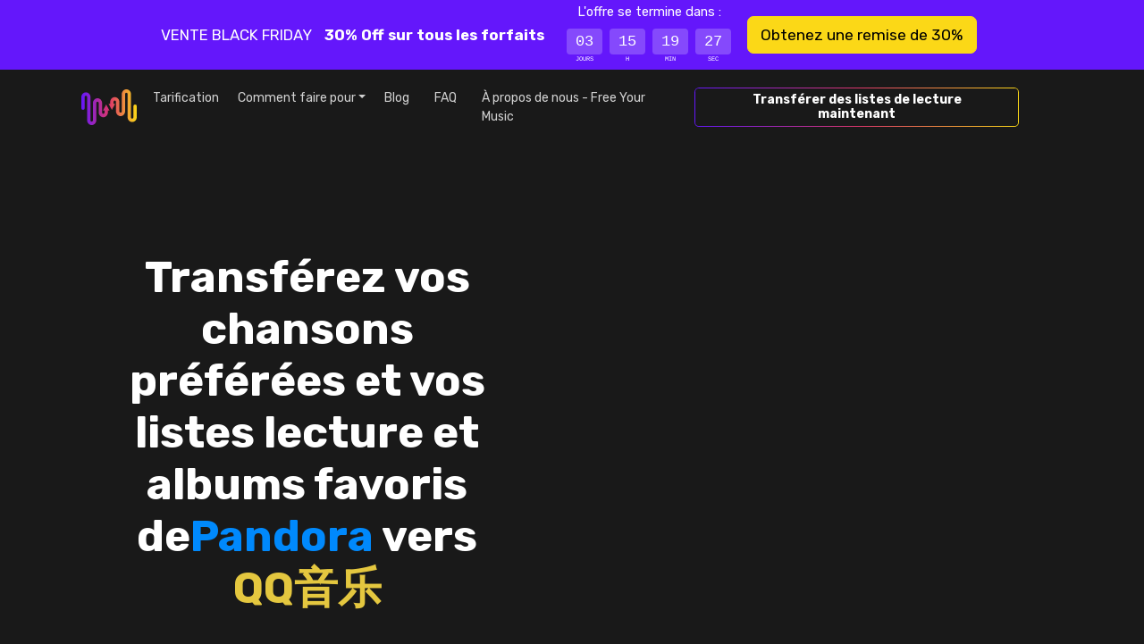

--- FILE ---
content_type: text/html; charset=utf-8
request_url: https://freeyourmusic.com/fr/transfer-pandora-to-qq-music
body_size: 38139
content:
<!DOCTYPE html><html lang="fr"><head><meta charSet="utf-8" data-next-head=""/><meta name="viewport" content="width=device-width, initial-scale=1" class="jsx-2856567768" data-next-head=""/><meta name="apple-mobile-web-app-title" content="Free Your Music" data-next-head=""/><meta name="mobile-web-app-capable" content="yes" data-next-head=""/><meta property="twitter:site" content="@freeyourmusic" data-next-head=""/><meta property="twitter:card" content="summary_large_image" data-next-head=""/><meta property="og:type" content="website" data-next-head=""/><meta property="og:url" content="/transfer-pandora-to-qq-music" data-next-head=""/><meta property="fb:app_id" content="1607923582824195" data-next-head=""/><title data-next-head="">Transférer des playlists de Pandora à QQ Music (QQ 音乐)</title><meta property="twitter:title" content="Transférer des playlists de Pandora à QQ Music (QQ 音乐)" data-next-head=""/><meta property="og:title" content="Transférer des playlists de Pandora à QQ Music (QQ 音乐)" data-next-head=""/><meta name="description" content="Déplacez vos chansons préférées et vos listes de lecture et albums favoris de Pandora vers QQ Music (QQ 音乐)." data-next-head=""/><meta property="og:description" content="Déplacez vos chansons préférées et vos listes de lecture et albums favoris de Pandora vers QQ Music (QQ 音乐)." data-next-head=""/><meta property="twitter:description" content="Déplacez vos chansons préférées et vos listes de lecture et albums favoris de Pandora vers QQ Music (QQ 音乐)." data-next-head=""/><meta property="twitter:image" content="https://images.hernas.com/fym-web-production/api/meta-image/fr/transfer/transfer-pandora-to-qq-music.png?auto=compress%2Cformat&amp;fit=fillmax&amp;ch=Save-Data&amp;w=1200" data-next-head=""/><meta property="twitter:image:width" content="1200" data-next-head=""/><meta property="twitter:image:height" content="600" data-next-head=""/><meta property="og:image" content="https://images.hernas.com/fym-web-production/api/meta-image/fr/transfer/transfer-pandora-to-qq-music.png?auto=compress%2Cformat&amp;fit=fillmax&amp;ch=Save-Data&amp;w=1200" data-next-head=""/><link rel="shortcut icon" href="https://images.hernas.com/fym-web-production/statics/logos/favicon-round@400px.png?auto=compress%2Cformat&amp;fit=fillmax&amp;ch=Save-Data"/><meta name="mobile-web-app-capable" content="yes"/><meta name="apple-itunes-app" content="app-id=1088699621"/><link rel="apple-music-app-icon" href="https://images.hernas.com/fym-web-production/statics/logos/fym-logo-square-rounded@2048px.png?auto=compress%2Cformat&amp;fit=fillmax&amp;ch=Save-Data"/><link rel="apple-touch-icon-precomposed" href="https://images.hernas.com/fym-web-production/statics/logos/fym-logo-square-rounded@2048px.png?auto=compress%2Cformat&amp;fit=fillmax&amp;ch=Save-Data"/><link rel="apple-touch-icon" href="https://images.hernas.com/fym-web-production/statics/logos/fym-logo-square-rounded@2048px.png?auto=compress%2Cformat&amp;fit=fillmax&amp;ch=Save-Data"/><link rel="preload" href="/statics/images/home/top/download-googleplay-fr.svg"/><link rel="preload" href="/statics/images/home/top/download-appstore-fr-light.svg"/><link rel="preconnect" href="https://images.hernas.com" crossorigin="anonymous"/><link rel="dns-prefetch" href="https://images.hernas.com" crossorigin="anonymous"/><link rel="preconnect" href="https://www.google-analytics.com" crossorigin="anonymous"/><link rel="dns-prefetch" href="https://www.google-analytics.com" crossorigin="anonymous"/><link rel="preconnect" href="https://www.googletagmanager.com" crossorigin="anonymous"/><link rel="dns-prefetch" href="https://www.googletagmanager.com" crossorigin="anonymous"/><link rel="alternate" href="https://https://freeyourmusic.com/feed.xml" type="application/rss+xml" title="Free Your Music - Music Streaming News and Music Streaming Tips"/><link rel="preload" href="/_next/static/media/0a86735c6520d94f-s.p.woff2" as="font" type="font/woff2" crossorigin="anonymous" data-next-font="size-adjust"/><link rel="preload" href="/_next/static/css/0b22e55a256cc986.css" as="style"/><script class="jsx-2856567768" data-next-head="">window.gTagID = "G-WN5JDNXJQ4"
window.dataLayer = window.dataLayer || [];
function gtag(){dataLayer.push(arguments);}
gtag('js', new Date());</script><script class="jsx-2856567768" data-next-head="">window.plausible = window.plausible || function() { (window.plausible.q = window.plausible.q || []).push(arguments) }</script><meta itemProp="name" content="Free Your Music : transfert ultra simple de listes de lecture" data-next-head=""/><script type="application/ld+json" data-next-head="">{"@context":"https://schema.org/","@type":"Organization","legalName":"Hernas OÜ","url":"https://freeyourmusic.com/","sameAs":["https://twitter.com/freeyourmusic","https://www.facebook.com/freeyourmusicapp/"],"email":"support@freeyourmusic.com","brand":{"@type":"Brand","logo":"https://freeyourmusic.com/statics/logos/fym-logo-full-light@1024px.png","name":"Free Your Music","description":"Transférez vos chansons et listes de lecture préférées d'un service de streaming musical à un autre, tel que Spotify, TIDAL, Apple Music, Amazon Music, YouTube Music, Deezer et bien d'autres encore."}}</script><script type="application/ld+json" data-next-head="">{"@context":"https://schema.org","@type":"SoftwareApplication","operatingSystem":"iOS,Android,Windows,Linux,macOS","name":"Free Your Music","image":"https://freeyourmusic.com/statics/logos/fym-logo-square-rounded@1024px.png","url":"https://freeyourmusic.com/","applicationCategory":"https://schema.org/UtilitiesApplication","downloadUrl":"https://freeyourmusic.com/download","aggregateRating":{"@type":"AggregateRating","ratingValue":"4.7","ratingCount":"32459"},"offers":{"@type":"Offer","price":"0"}}</script><meta itemProp="description" content="Déplacez vos chansons préférées et vos listes de lecture et albums favoris de Pandora vers QQ Music (QQ 音乐)." data-next-head=""/><meta itemProp="image" content="https://images.hernas.com/fym-web-production/api/meta-image/fr/transfer/transfer-pandora-to-qq-music.png?auto=compress%2Cformat&amp;fit=fillmax&amp;ch=Save-Data&amp;w=1200" data-next-head=""/><link rel="stylesheet" href="/_next/static/css/0b22e55a256cc986.css" data-n-g=""/><noscript data-n-css=""></noscript><script defer="" noModule="" src="/_next/static/chunks/polyfills-42372ed130431b0a.js"></script><script src="/_next/static/chunks/webpack-72b91e9c0e53eebe.js" defer=""></script><script src="/_next/static/chunks/framework-8f285235f3ee351b.js" defer=""></script><script src="/_next/static/chunks/main-939b8ca232d0d90a.js" defer=""></script><script src="/_next/static/chunks/pages/_app-d9737455721ed58b.js" defer=""></script><script src="/_next/static/chunks/3173-cbd26d683ad6c34d.js" defer=""></script><script src="/_next/static/chunks/2862-446483ce782dd741.js" defer=""></script><script src="/_next/static/chunks/4587-f3131413aba196cc.js" defer=""></script><script src="/_next/static/chunks/5949-dbef7d43a423af32.js" defer=""></script><script src="/_next/static/chunks/9645-e93e70dc0062a91b.js" defer=""></script><script src="/_next/static/chunks/3795-b8932850e3ff23ab.js" defer=""></script><script src="/_next/static/chunks/4310-449a9cd09bca2ef1.js" defer=""></script><script src="/_next/static/chunks/4436-db772f404dddaaa3.js" defer=""></script><script src="/_next/static/chunks/6369-11f397b67a214d7c.js" defer=""></script><script src="/_next/static/chunks/3060-3e48247ce6c9c29f.js" defer=""></script><script src="/_next/static/chunks/1034-befa3000071780d3.js" defer=""></script><script src="/_next/static/chunks/2470-55b12dda3f39aeea.js" defer=""></script><script src="/_next/static/chunks/1662-b6bc8a1238419af4.js" defer=""></script><script src="/_next/static/chunks/4051-cdd388bd372ef66a.js" defer=""></script><script src="/_next/static/chunks/4187-d722b60b72f45cf1.js" defer=""></script><script src="/_next/static/chunks/3159-122efc22d74bb5ad.js" defer=""></script><script src="/_next/static/chunks/pages/%5B...wildcard%5D-7101c42d22c906c0.js" defer=""></script><script src="/_next/static/EiEM08ThafTquV1lfnOgs/_buildManifest.js" defer=""></script><script src="/_next/static/EiEM08ThafTquV1lfnOgs/_ssgManifest.js" defer=""></script><style id="__jsx-2856567768">:root{--main-font:'Rubik', 'Rubik Fallback'}</style></head><body><link rel="preload" as="image" href="/statics/images/home/top/download-appstore-fr-light.svg"/><link rel="preload" as="image" href="/statics/images/home/top/download-googleplay-fr.svg"/><link rel="preload" as="image" href="/statics/images/flags/4x3/fr.svg"/><link rel="preload" as="image" href="/statics/images/flags/4x3/gb.svg"/><link rel="preload" as="image" href="/statics/images/flags/4x3/de.svg"/><link rel="preload" as="image" href="/statics/images/flags/4x3/es.svg"/><link rel="preload" as="image" href="/statics/images/flags/4x3/it.svg"/><link rel="preload" as="image" href="/statics/images/flags/4x3/nl.svg"/><link rel="preload" as="image" href="/statics/images/flags/4x3/pl.svg"/><link rel="preload" as="image" href="/statics/images/flags/4x3/br.svg"/><link rel="preload" as="image" href="/statics/images/flags/4x3/se.svg"/><div id="__next"><div class="index-container waves-bg d-flex flex-column"><div class="promo-bar promo-bar-bf py-3 py-md-0 container-fluid"><div class="justify-content-center align-items-center h-100 row"><div class="h-100 col"><div class="promo-bar-content h-100 container"><div class="justify-content-center align-items-center  h-100 row"><div class="col"><div class="d-flex flex-column flex-md-row justify-content-center align-items-center h-100"><span>VENTE BLACK FRIDAY<!-- --> <small class="text-gold m-2"><i class="fa-solid fa-bolt"></i></small> </span><span class="fw-bold">30% Off sur tous les forfaits<!-- --> <small class="text-gold m-2"><i class="fa-solid fa-bolt"></i></small> </span><div><small>L&#x27;offre se termine dans :</small><div class="timer-container mx-2 my-1 my-md-2"><div class="timer-container-box"><div class="timer-container-value">03</div><div class="timer-container-label">JOURS</div></div><div class="timer-container-box"><div class="timer-container-value">15</div><div class="timer-container-label">H</div></div><div class="timer-container-box"><div class="timer-container-value">19</div><div class="timer-container-label">MIN</div></div><div class="timer-container-box"><div class="timer-container-value">27</div><div class="timer-container-label">SEC</div></div></div></div><a href="/fr/pricing"><button class="my-2 mx-2 btn btn-gold btn-lg">Obtenez une remise de 30%</button></a></div></div></div></div></div></div></div><div class="container"><div class="row"><div class="col"><nav class="pt-3 mainNavbar navbar navbar-expand-xl"><div class="container-fluid"><button type="button" title="Menu" style="width:33px" class="d-block d-xl-none navbar-toggle-custom btn btn-transparent"><i class="fa-light fa-bars"></i></button><a class="mx-auto me-xl-1 navbar-brand" href="/fr"><svg height="40" width="62" xmlns="http://www.w3.org/2000/svg" alt="Free Your Music – Transfert de playlist pour les services de streaming musical" title="Free Your Music – Transfert de playlist pour les services de streaming musical"><linearGradient id="fym-sign-logo-gradient_svg__a" x1="0%" x2="99.881%" y1="50%" y2="50%"><stop offset="0" stop-color="#6417fb"></stop><stop offset=".509" stop-color="#de376a"></stop><stop offset="1" stop-color="#fbd817"></stop></linearGradient><path d="M534.12 27.373c.698 0 1.366.15 1.979.421.625.277 1.189.684 1.662 1.189a5.43 5.43 0 011.097 1.745c.247.63.382 1.319.382 2.034V58.61c0 .218.04.423.11.605.075.19.182.36.316.502l-.003.003c.125.132.276.24.444.314.15.067.32.104.502.104.18 0 .348-.036.498-.102v-.002c.136-.06.26-.14.366-.235l.078-.083c.134-.143.242-.313.316-.503.071-.182.11-.386.11-.603V39.402c0-.714.137-1.4.383-2.031.193-.496.454-.954.77-1.362v-.034l.247-.262.08-.087.004-.003a5.154 5.154 0 011.66-1.187 4.836 4.836 0 013.955-.002c.625.277 1.189.684 1.662 1.19.466.495.841 1.088 1.097 1.745.247.63.382 1.318.382 2.033v10.471c0 .218.04.423.111.605.074.19.182.36.315.503l-.003.002c.123.13.276.238.45.315h-.001c.15.067.317.103.497.103.182 0 .352-.036.503-.104.132-.058.254-.138.36-.234l.08-.084c.133-.142.242-.313.315-.502.071-.183.111-.386.111-.604v-2.195h-1.752l.962-1.775.811-1.497.81-1.498 1.045-1.926 1.043 1.926.811 1.498.811 1.497.962 1.775h-1.752v2.195c0 .715-.136 1.403-.382 2.034a5.444 5.444 0 01-1.1 1.744v.001c-.028.031-.057.06-.087.091l-.272.29h-.036a5.086 5.086 0 01-1.266.808c-.612.271-1.28.421-1.977.421a4.87 4.87 0 01-1.976-.42 5.136 5.136 0 01-1.635-1.165l-.004.003-.026-.03a5.454 5.454 0 01-1.097-1.745 5.589 5.589 0 01-.382-2.032v-10.47c0-.218-.04-.422-.11-.604a1.557 1.557 0 00-.316-.503 1.373 1.373 0 00-.446-.317 1.222 1.222 0 00-.993 0c-.168.074-.32.183-.445.317l-.052.055c-.11.13-.2.28-.264.446a1.67 1.67 0 00-.111.605v19.209c0 .715-.136 1.402-.382 2.034a5.447 5.447 0 01-1.097 1.745l-.357.38h-.045a5.046 5.046 0 01-1.263.808 4.86 4.86 0 01-1.976.422c-.696 0-1.365-.15-1.977-.422a5.155 5.155 0 01-1.661-1.188l-.005-.005a5.471 5.471 0 01-1.095-1.743 5.589 5.589 0 01-.382-2.031V32.76a1.579 1.579 0 00-.426-1.107 1.383 1.383 0 00-.446-.316 1.22 1.22 0 00-.993 0c-.168.074-.32.183-.446.317l-.048.052c-.112.13-.203.283-.267.45-.072.182-.111.387-.111.605v12.341a1.876 1.876 0 11-3.752 0V32.762c0-.715.136-1.401.383-2.032.192-.496.454-.954.77-1.363v-.036l.327-.348a5.145 5.145 0 011.663-1.187 4.836 4.836 0 011.977-.423zM579.391 24c.697 0 1.364.15 1.977.422a5.149 5.149 0 011.661 1.188l.005.005c.465.498.84 1.088 1.095 1.743.246.63.382 1.317.382 2.031v25.85c0 .217.04.42.111.603.073.19.183.36.315.503a1.4 1.4 0 00.446.318 1.231 1.231 0 00.993 0c.168-.075.32-.184.446-.318l.048-.052a1.583 1.583 0 00.379-1.055V42.896a1.876 1.876 0 113.751 0v12.342c0 .715-.136 1.401-.382 2.033a5.482 5.482 0 01-.771 1.362v.037l-.326.347a5.137 5.137 0 01-1.664 1.187 4.825 4.825 0 01-3.955.002 5.133 5.133 0 01-1.663-1.189 5.433 5.433 0 01-1.097-1.745 5.596 5.596 0 01-.382-2.034V29.39c0-.218-.04-.422-.11-.605a1.563 1.563 0 00-.316-.502l.003-.002a1.383 1.383 0 00-.444-.315 1.235 1.235 0 00-.502-.104c-.18 0-.348.037-.498.102v.002c-.136.06-.26.14-.366.236l-.078.082a1.582 1.582 0 00-.316.503c-.071.182-.11.386-.11.603v19.209a5.564 5.564 0 01-1.153 3.394v.033l-.247.262-.08.087-.004.003a5.15 5.15 0 01-1.66 1.187l.002.002a4.874 4.874 0 01-1.979.421 4.87 4.87 0 01-1.978-.421 5.133 5.133 0 01-1.662-1.19 5.431 5.431 0 01-1.097-1.744 5.585 5.585 0 01-.382-2.034V38.127c0-.218-.04-.423-.111-.605a1.567 1.567 0 00-.315-.503 1.335 1.335 0 00-.446-.317 1.213 1.213 0 00-.497-.103 1.24 1.24 0 00-.503.104 1.36 1.36 0 00-.36.234l-.079.084a1.551 1.551 0 00-.316.502 1.656 1.656 0 00-.111.604v2.195h1.752l-.962 1.775-.811 1.497-.81 1.498-1.044 1.927-1.044-1.927-.81-1.498-.812-1.497-.962-1.775h1.752v-2.195c0-.715.136-1.403.382-2.034a5.455 5.455 0 011.187-1.836l.272-.29h.036c.382-.33.808-.604 1.266-.808a4.864 4.864 0 011.977-.421c.696 0 1.364.15 1.976.421.61.27 1.164.669 1.635 1.164h.006l.024.027c.465.497.84 1.09 1.096 1.745.247.631.383 1.318.383 2.032v10.47c0 .219.04.422.11.605.074.189.182.36.316.502.126.134.278.243.446.318.151.067.319.104.496.104.178 0 .346-.037.497-.104a1.39 1.39 0 00.446-.318l.051-.055c.11-.13.2-.28.264-.446.072-.182.111-.387.111-.605V29.389c0-.715.136-1.402.382-2.033a5.446 5.446 0 011.097-1.746l.357-.38h.046a5.059 5.059 0 011.262-.808A4.86 4.86 0 01579.39 24z" fill="url(#fym-sign-logo-gradient_svg__a)" transform="translate(-529 -24)"></path></svg></a><div class="collapse navbar-collapse"><ul class="navbar-nav"><li class="px-2 nav-item"><a class="nav-link" href="/fr/pricing">Tarification</a></li><li class="dropdown nav-item"><a aria-haspopup="true" href="#" class="px-2 dropdown-toggle nav-link" aria-expanded="false">Comment faire pour</a><div tabindex="-1" role="menu" aria-hidden="true" class="dropdown-menu" data-bs-popper="static"><button tabindex="0" role="menuitem" class="dropdown-item"><a class="nav-link" href="/fr/transfer-spotify-to-apple-music">Transférer des playlists de <span style="color:#1DB954">Spotify</span> vers <span style="color:#B166CC">Apple Music</span></a></button><button tabindex="0" role="menuitem" class="dropdown-item"><a class="nav-link" href="/fr/transfer-spotify-to-tidal">Transférer des playlists de <span style="color:#1DB954">Spotify</span> vers <span style="color:#00a6a6">Tidal</span></a></button><button tabindex="0" role="menuitem" class="dropdown-item"><a class="nav-link" href="/fr/transfer-spotify-to-youtube-music">Transférer des playlists de <span style="color:#1DB954">Spotify</span> vers <span style="color:#FF0000">YouTube Music</span></a></button><button tabindex="0" role="menuitem" class="dropdown-item"><a class="nav-link" href="/fr/transfer-apple-music-to-spotify">Transférer des playlists de <span style="color:#B166CC">Apple Music</span> vers <span style="color:#1DB954">Spotify</span></a></button><button tabindex="0" role="menuitem" class="dropdown-item"><a class="nav-link" href="/fr/transfer-apple-music-to-tidal">Transférer des playlists de <span style="color:#B166CC">Apple Music</span> vers <span style="color:#00a6a6">Tidal</span></a></button><button tabindex="0" role="menuitem" class="dropdown-item"><a class="nav-link" href="/fr/transfer-apple-music-to-youtube-music">Transférer des playlists de <span style="color:#B166CC">Apple Music</span> vers <span style="color:#FF0000">YouTube Music</span></a></button><button tabindex="0" role="menuitem" class="dropdown-item"><a class="nav-link" href="/fr/transfer-tidal-to-apple-music">Transférer des playlists de <span style="color:#00a6a6">Tidal</span> vers <span style="color:#B166CC">Apple Music</span></a></button><button tabindex="0" role="menuitem" class="dropdown-item"><a class="nav-link" href="/fr/transfer-tidal-to-youtube-music">Transférer des playlists de <span style="color:#00a6a6">Tidal</span> vers <span style="color:#FF0000">YouTube Music</span></a></button><button tabindex="0" role="menuitem" class="dropdown-item"><a class="nav-link" href="/fr/transfer-amazon-music-to-spotify">Transférer des playlists de <span style="color:#0077C1">Amazon Music</span> vers <span style="color:#1DB954">Spotify</span></a></button><button tabindex="0" role="menuitem" class="dropdown-item"><a class="nav-link" href="/fr/transfer-amazon-music-to-apple-music">Transférer des playlists de <span style="color:#0077C1">Amazon Music</span> vers <span style="color:#B166CC">Apple Music</span></a></button></div></li><li class="px-2 nav-item"><a class="nav-link" href="/fr/blog">Blog</a></li><li class="px-2 nav-item"><a href="https://support.freeyourmusic.com/" target="_blank" rel="noopener noreferrer nofollow" class="nav-link">FAQ</a></li><li class="px-2 nav-item"><a class="nav-link" href="/fr/about">À propos de nous - Free Your Music</a></li></ul><ul class="order-xl-12 ms-auto ord navbar-nav"><li class="px-2 nav-item"><a href="/fr/download"><button class="fym-button outline me-5 btn btn-link"><div class="fym-button-bg"></div><div class="fym-button-inner"><h2 style="font-size:1rem;margin:0;padding:0;font-weight:600">Transférer des listes de lecture maintenant</h2></div></button></a></li></ul></div></div></nav></div></div></div><div class="flex-grow-1 d-flex flex-column justify-content-center home-top"><div class="text-center container-fluid"><div class="row"><div class="mx-auto col-12 col-sm-10"><div class="d-flex flex-row justify-content-center my-5 pt-0 pt-xl-5"><div class="top-component-left"><h1 class="main-header pt-5 pb-2 didAppear">Transférez vos chansons préférées et vos listes lecture et albums favoris <br/> de<span style="color:#0089FC">Pandora</span> vers <span style="color:#e4c73f">QQ音乐</span></h1><div class="downloadButtons pt-4 justify-content-center d-none d-xl-flex row"><div class="col"><div class="row"><div class="text-end px-0 col"></div><div class="text-start col"><button type="button" class="download-button macos-download mb-3 me-2 btn btn-light">Téléchargement macOS</button> <a href="/fr/download?platform=windows"><button class="download-button windows-download mb-3 me-2 btn btn-light">Téléchargement Windows</button></a><br/><a href="/fr/download?platform=linux"><button class="download-button linux-download mb-3 me-2 btn btn-light">Téléchargement Linux</button></a> </div></div></div><div class="col"><div class="row"><div class="text-end px-0 col"></div><div class="text-start col"><a href="/fr/download?platform=ios"><img src="/statics/images/home/top/download-appstore-fr-light.svg" class="img-fluid download-native-store-image" alt="Téléchargement Free Your Music pour iOS"/></a> <a href="/fr/download?platform=android"><img src="/statics/images/home/top/download-googleplay-fr.svg" class="img-fluid download-native-store-image" alt="Téléchargement Free Your Music pour Android"/></a></div></div></div></div><div class="downloadButtons pt-4 justify-content-center d-xl-none text-center row"><div class="col"><a href="/fr/download?platform=ios"><img src="/statics/images/home/top/download-appstore-fr-light.svg" class="img-fluid download-native-store-image" alt="Téléchargement Free Your Music pour iOS"/></a><p class="pt-5 opacity-50">Nous sommes aussi sur</p><p class="fw-bold text-center d-flex px-3 flex-wrap alsoOn justify-content-center"><a href="/fr/download?platform=android">Android</a><a href="/fr/download?platform=macos">macOS</a><a href="/fr/download?platform=windows">Windows</a><a href="/fr/download?platform=linux">Linux</a></p></div></div><div class="mt-3 text-muted fw-medium alert alert-danger fade" role="alert">QQ Music (QQ 音乐) n&#x27;est plus disponible car le service a été arrêté</div></div><div class="devices-example  top-component-right d-none d-xl-flex"></div></div></div></div></div></div></div><div class="talking-about-us mb-5 overflow-hidden mw-100"><div class="mt-5 container"><div class="row"><div class="col"><div class="smaller-header text-center">Approuvée par des experts de l&#x27;industrie de la technologie</div></div></div></div><div class="lazyload-wrapper "><div class="lazyload-placeholder"></div></div></div><div><div class="d-flex my-5" style="height:250vh;align-items:flex-start"><div style="height:40%;position:sticky;top:0" class="carousel-full-page"><div class="h-100 w-100 d-flex flex-column how-to-container"><div class="flex-grow-1"><div style="position:absolute;top:0;left:0;right:0;bottom:0;z-index:100;overflow:hidden" class="d-flex flex-row "><div style="height:100vh;width:100%" class="d-flex flex-column"><div style="height:240px;width:100%" class="bg-dark"></div><div class="flex-grow-1 pb-5 container"><div class="h-100 row"><div class="d-flex position-relative overflow-hidden col-4 col-md-6"><div class="d-flex w-100" style="position:absolute;top:0;left:0;right:0;bottom:0;transition:0.3s ease-in-out;transform:translateX(0%)"><div class="mobile-screenshots"><div class="mobile-screenshots-screenshot"><div class="text-center d-flex justify-content-center align-items-center h-100 position-absolute"><div class="d-flex h-100 flex-row"><img alt="Capture d&#x27;écran du transfert de la liste de lecture Pandora" title="Capture d&#x27;écran du transfert de la liste de lecture Pandora" loading="lazy" decoding="async" data-nimg="fill" class="img-fluid" style="position:absolute;height:100%;width:100%;left:0;top:0;right:0;bottom:0;object-fit:contain;color:transparent;background-size:contain;background-position:50% 50%;background-repeat:no-repeat;background-image:url(&quot;data:image/svg+xml;charset=utf-8,%3Csvg xmlns=&#x27;http://www.w3.org/2000/svg&#x27; viewBox=&#x27;0 0 160 320&#x27;%3E%3Cfilter id=&#x27;b&#x27; color-interpolation-filters=&#x27;sRGB&#x27;%3E%3CfeGaussianBlur stdDeviation=&#x27;20&#x27;/%3E%3CfeColorMatrix values=&#x27;1 0 0 0 0 0 1 0 0 0 0 0 1 0 0 0 0 0 100 -1&#x27; result=&#x27;s&#x27;/%3E%3CfeFlood x=&#x27;0&#x27; y=&#x27;0&#x27; width=&#x27;100%25&#x27; height=&#x27;100%25&#x27;/%3E%3CfeComposite operator=&#x27;out&#x27; in=&#x27;s&#x27;/%3E%3CfeComposite in2=&#x27;SourceGraphic&#x27;/%3E%3CfeGaussianBlur stdDeviation=&#x27;20&#x27;/%3E%3C/filter%3E%3Cimage width=&#x27;100%25&#x27; height=&#x27;100%25&#x27; x=&#x27;0&#x27; y=&#x27;0&#x27; preserveAspectRatio=&#x27;none&#x27; style=&#x27;filter: url(%23b);&#x27; href=&#x27;[data-uri]&#x27;/%3E%3C/svg%3E&quot;)" sizes="100vw" srcSet="https://images.hernas.com/fym-web-production/_next/static/media/mobile-screenshot-1-dark@3x.30b285f0.png?auto=format&amp;fit=max&amp;w=640 640w, https://images.hernas.com/fym-web-production/_next/static/media/mobile-screenshot-1-dark@3x.30b285f0.png?auto=format&amp;fit=max&amp;w=750 750w, https://images.hernas.com/fym-web-production/_next/static/media/mobile-screenshot-1-dark@3x.30b285f0.png?auto=format&amp;fit=max&amp;w=828 828w, https://images.hernas.com/fym-web-production/_next/static/media/mobile-screenshot-1-dark@3x.30b285f0.png?auto=format&amp;fit=max&amp;w=1080 1080w, https://images.hernas.com/fym-web-production/_next/static/media/mobile-screenshot-1-dark@3x.30b285f0.png?auto=format&amp;fit=max&amp;w=1200 1200w, https://images.hernas.com/fym-web-production/_next/static/media/mobile-screenshot-1-dark@3x.30b285f0.png?auto=format&amp;fit=max&amp;w=1920 1920w, https://images.hernas.com/fym-web-production/_next/static/media/mobile-screenshot-1-dark@3x.30b285f0.png?auto=format&amp;fit=max&amp;w=2048 2048w, https://images.hernas.com/fym-web-production/_next/static/media/mobile-screenshot-1-dark@3x.30b285f0.png?auto=format&amp;fit=max&amp;w=3840 3840w" src="https://images.hernas.com/fym-web-production/_next/static/media/mobile-screenshot-1-dark@3x.30b285f0.png?auto=format&amp;fit=max&amp;w=3840"/></div></div></div></div></div></div><div class="d-flex flex-column justify-content-center col-8 col-md-6"><div class="align-items-center d-flex flex-column" style="transform:translateY(0%);transition:0.3s linear"><div class="how-to-step how-to-step-0 bg-dark"><svg height="128" viewBox="0 0 78 128" width="115" xmlns="http://www.w3.org/2000/svg" alt="Sélectionnez ,[object Object], comme source"><linearGradient id="1-dark_svg__a" x1="50%" x2="32.2%" y1="92.941%" y2="6.78%"><stop offset="0" stop-color="#fff" stop-opacity="0"></stop><stop offset="1" stop-color="#fff" stop-opacity=".16"></stop></linearGradient><path d="M73.217 128c1.349 0 2.483-.427 3.403-1.28s1.38-1.95 1.38-3.291V4.57c0-1.34-.46-2.438-1.38-3.291S74.566 0 73.217 0H48.934c-1.594 0-3.005.427-4.231 1.28L2.023 34.011C.676 34.987 0 36.328 0 38.034c0 .976.245 1.89.736 2.743l11.406 14.629c1.103 1.463 2.391 2.194 3.863 2.194.858 0 1.778-.305 2.76-.914l24.65-18.835v85.578c0 1.219.46 2.285 1.38 3.2.92.914 1.993 1.371 3.22 1.371z" fill="url(#1-dark_svg__a)" fill-rule="evenodd"></path></svg><h3 class="mb-4">Sélectionnez <span style="color:#0089FC">Pandora</span> comme source</h3><p>Utilisez votre plate-forme <span style="color:#0089FC">Pandora</span> actuelle comme source et commencez à transférer la musique des playlists avec Free Your Music.</p></div></div></div></div></div></div></div><div style="position:absolute;top:0;left:0;right:0;bottom:0;z-index:101;overflow:hidden" class="d-flex flex-row "><div style="height:100vh;width:100%" class="d-flex flex-column"><div style="height:240px;width:100%" class="bg-dark"></div><div class="flex-grow-1 pb-5 container"><div class="h-100 row"><div class="d-flex position-relative overflow-hidden col-4 col-md-6"><div class="d-flex w-100" style="position:absolute;top:0;left:0;right:0;bottom:0;transition:0.3s ease-in-out;transform:translateX(100%)"><div class="mobile-screenshots"><div class="mobile-screenshots-screenshot"><div class="text-center d-flex justify-content-center align-items-center h-100 position-absolute"><div class="d-flex h-100 flex-row"><img alt="Capture d&#x27;écran du transfert de la liste de lecture QQ音乐" title="Capture d&#x27;écran du transfert de la liste de lecture QQ音乐" loading="lazy" decoding="async" data-nimg="fill" class="img-fluid" style="position:absolute;height:100%;width:100%;left:0;top:0;right:0;bottom:0;object-fit:contain;color:transparent;background-size:contain;background-position:50% 50%;background-repeat:no-repeat;background-image:url(&quot;data:image/svg+xml;charset=utf-8,%3Csvg xmlns=&#x27;http://www.w3.org/2000/svg&#x27; viewBox=&#x27;0 0 160 320&#x27;%3E%3Cfilter id=&#x27;b&#x27; color-interpolation-filters=&#x27;sRGB&#x27;%3E%3CfeGaussianBlur stdDeviation=&#x27;20&#x27;/%3E%3CfeColorMatrix values=&#x27;1 0 0 0 0 0 1 0 0 0 0 0 1 0 0 0 0 0 100 -1&#x27; result=&#x27;s&#x27;/%3E%3CfeFlood x=&#x27;0&#x27; y=&#x27;0&#x27; width=&#x27;100%25&#x27; height=&#x27;100%25&#x27;/%3E%3CfeComposite operator=&#x27;out&#x27; in=&#x27;s&#x27;/%3E%3CfeComposite in2=&#x27;SourceGraphic&#x27;/%3E%3CfeGaussianBlur stdDeviation=&#x27;20&#x27;/%3E%3C/filter%3E%3Cimage width=&#x27;100%25&#x27; height=&#x27;100%25&#x27; x=&#x27;0&#x27; y=&#x27;0&#x27; preserveAspectRatio=&#x27;none&#x27; style=&#x27;filter: url(%23b);&#x27; href=&#x27;[data-uri]&#x27;/%3E%3C/svg%3E&quot;)" sizes="100vw" srcSet="https://images.hernas.com/fym-web-production/_next/static/media/mobile-screenshot-2-dark@3x.b5980c34.png?auto=format&amp;fit=max&amp;w=640 640w, https://images.hernas.com/fym-web-production/_next/static/media/mobile-screenshot-2-dark@3x.b5980c34.png?auto=format&amp;fit=max&amp;w=750 750w, https://images.hernas.com/fym-web-production/_next/static/media/mobile-screenshot-2-dark@3x.b5980c34.png?auto=format&amp;fit=max&amp;w=828 828w, https://images.hernas.com/fym-web-production/_next/static/media/mobile-screenshot-2-dark@3x.b5980c34.png?auto=format&amp;fit=max&amp;w=1080 1080w, https://images.hernas.com/fym-web-production/_next/static/media/mobile-screenshot-2-dark@3x.b5980c34.png?auto=format&amp;fit=max&amp;w=1200 1200w, https://images.hernas.com/fym-web-production/_next/static/media/mobile-screenshot-2-dark@3x.b5980c34.png?auto=format&amp;fit=max&amp;w=1920 1920w, https://images.hernas.com/fym-web-production/_next/static/media/mobile-screenshot-2-dark@3x.b5980c34.png?auto=format&amp;fit=max&amp;w=2048 2048w, https://images.hernas.com/fym-web-production/_next/static/media/mobile-screenshot-2-dark@3x.b5980c34.png?auto=format&amp;fit=max&amp;w=3840 3840w" src="https://images.hernas.com/fym-web-production/_next/static/media/mobile-screenshot-2-dark@3x.b5980c34.png?auto=format&amp;fit=max&amp;w=3840"/></div></div></div></div></div></div><div class="d-flex flex-column justify-content-center col-8 col-md-6"><div class="align-items-center d-flex flex-column" style="transform:translateY(100%);transition:0.3s linear"><div class="how-to-step how-to-step-1 bg-dark"><svg height="128" width="115" xmlns="http://www.w3.org/2000/svg" alt="Sélectionnez ,[object Object], comme destination"><linearGradient id="2-dark_svg__a" x1="50%" x2="18.961%" y1="92.941%" y2="6.78%"><stop offset="0" stop-color="#fff" stop-opacity="0"></stop><stop offset="1" stop-color="#fff" stop-opacity=".16"></stop></linearGradient><path d="M98.49 833c1.323 0 2.406-.449 3.247-1.346.842-.898 1.263-1.945 1.263-3.142v-19.21c0-1.316-.42-2.393-1.263-3.23-.841-.838-1.924-1.257-3.247-1.257H52.853l14.972-14.9c10.943-8.139 19.09-15.679 24.442-22.62 5.352-6.942 8.027-14.721 8.027-23.338 0-7.78-1.894-14.602-5.682-20.466-3.788-5.865-9.35-10.412-16.686-13.644C70.591 706.616 61.872 705 51.771 705c-9.741 0-18.34 1.885-25.796 5.655s-13.258 8.856-17.407 15.26c-4.149 6.402-6.343 13.553-6.584 21.452 0 .958.391 1.826 1.173 2.604.781.777 1.713 1.166 2.796 1.166h23.81c3.368 0 5.412-1.376 6.134-4.129.841-4.188 2.525-7.69 5.05-10.502 2.526-2.812 6.134-4.218 10.824-4.218 8.899 0 13.348 4.428 13.348 13.284 0 3.471-1.533 7.151-4.6 11.04-3.066 3.89-7.516 8.229-13.348 13.016-5.833 4.788-14.461 11.49-25.886 20.107L4.51 806.072C1.503 808.465 0 811.457 0 815.048v13.464c0 1.197.451 2.244 1.353 3.142.902.897 1.954 1.346 3.157 1.346z" fill="url(#2-dark_svg__a)" fill-rule="evenodd" transform="translate(0 -705)"></path></svg><h3 class="mb-4">Sélectionnez <span style="color:#e4c73f">QQ音乐</span> comme destination</h3><p>Sélectionnez <span style="color:#e4c73f">QQ音乐</span> comme plate-forme sur laquelle vous souhaitez créer une nouvelle liste de lecture. Il vous suffit de cliquer sur un bouton !</p></div></div></div></div></div></div></div><div style="position:absolute;top:0;left:0;right:0;bottom:0;z-index:102;overflow:hidden" class="d-flex flex-row "><div style="height:100vh;width:100%" class="d-flex flex-column"><div style="height:240px;width:100%" class="bg-dark"></div><div class="flex-grow-1 pb-5 container"><div class="h-100 row"><div class="d-flex position-relative overflow-hidden col-4 col-md-6"><div class="d-flex w-100" style="position:absolute;top:0;left:0;right:0;bottom:0;transition:0.3s ease-in-out;transform:translateX(200%)"><div class="mobile-screenshots"><div class="mobile-screenshots-screenshot"><div class="text-center d-flex justify-content-center align-items-center h-100 position-absolute"><div class="d-flex h-100 flex-row"><img alt="Capture d&#x27;écran du transfert des listes de lecture" title="Capture d&#x27;écran du transfert des listes de lecture" loading="lazy" decoding="async" data-nimg="fill" class="img-fluid" style="position:absolute;height:100%;width:100%;left:0;top:0;right:0;bottom:0;object-fit:contain;color:transparent;background-size:contain;background-position:50% 50%;background-repeat:no-repeat;background-image:url(&quot;data:image/svg+xml;charset=utf-8,%3Csvg xmlns=&#x27;http://www.w3.org/2000/svg&#x27; viewBox=&#x27;0 0 160 320&#x27;%3E%3Cfilter id=&#x27;b&#x27; color-interpolation-filters=&#x27;sRGB&#x27;%3E%3CfeGaussianBlur stdDeviation=&#x27;20&#x27;/%3E%3CfeColorMatrix values=&#x27;1 0 0 0 0 0 1 0 0 0 0 0 1 0 0 0 0 0 100 -1&#x27; result=&#x27;s&#x27;/%3E%3CfeFlood x=&#x27;0&#x27; y=&#x27;0&#x27; width=&#x27;100%25&#x27; height=&#x27;100%25&#x27;/%3E%3CfeComposite operator=&#x27;out&#x27; in=&#x27;s&#x27;/%3E%3CfeComposite in2=&#x27;SourceGraphic&#x27;/%3E%3CfeGaussianBlur stdDeviation=&#x27;20&#x27;/%3E%3C/filter%3E%3Cimage width=&#x27;100%25&#x27; height=&#x27;100%25&#x27; x=&#x27;0&#x27; y=&#x27;0&#x27; preserveAspectRatio=&#x27;none&#x27; style=&#x27;filter: url(%23b);&#x27; href=&#x27;[data-uri]&#x27;/%3E%3C/svg%3E&quot;)" sizes="100vw" srcSet="https://images.hernas.com/fym-web-production/_next/static/media/mobile-screenshot-3-dark@3x.89cab65a.png?auto=format&amp;fit=max&amp;w=640 640w, https://images.hernas.com/fym-web-production/_next/static/media/mobile-screenshot-3-dark@3x.89cab65a.png?auto=format&amp;fit=max&amp;w=750 750w, https://images.hernas.com/fym-web-production/_next/static/media/mobile-screenshot-3-dark@3x.89cab65a.png?auto=format&amp;fit=max&amp;w=828 828w, https://images.hernas.com/fym-web-production/_next/static/media/mobile-screenshot-3-dark@3x.89cab65a.png?auto=format&amp;fit=max&amp;w=1080 1080w, https://images.hernas.com/fym-web-production/_next/static/media/mobile-screenshot-3-dark@3x.89cab65a.png?auto=format&amp;fit=max&amp;w=1200 1200w, https://images.hernas.com/fym-web-production/_next/static/media/mobile-screenshot-3-dark@3x.89cab65a.png?auto=format&amp;fit=max&amp;w=1920 1920w, https://images.hernas.com/fym-web-production/_next/static/media/mobile-screenshot-3-dark@3x.89cab65a.png?auto=format&amp;fit=max&amp;w=2048 2048w, https://images.hernas.com/fym-web-production/_next/static/media/mobile-screenshot-3-dark@3x.89cab65a.png?auto=format&amp;fit=max&amp;w=3840 3840w" src="https://images.hernas.com/fym-web-production/_next/static/media/mobile-screenshot-3-dark@3x.89cab65a.png?auto=format&amp;fit=max&amp;w=3840"/></div></div></div></div></div></div><div class="d-flex flex-column justify-content-center col-8 col-md-6"><div class="align-items-center d-flex flex-column" style="transform:translateY(200%);transition:0.3s linear"><div class="how-to-step how-to-step-2 bg-dark"><svg height="128" width="115" xmlns="http://www.w3.org/2000/svg" alt="Sélectionnez des playlists pour un transfert"><linearGradient id="3-dark_svg__a" x1="50%" x2="16.503%" y1="92.941%" y2="6.78%"><stop offset="0" stop-color="#fff" stop-opacity="0"></stop><stop offset="1" stop-color="#fff" stop-opacity=".16"></stop></linearGradient><path d="M53.32 1536c10.328 0 19.544-1.623 27.65-4.868s14.471-7.902 19.095-13.971c4.623-6.07 6.935-13.131 6.935-21.184 0-11.057-3.182-19.53-9.547-25.42-6.365-5.888-14.951-9.614-25.76-11.177l-1.26-.36 26.66-24.338c1.921-1.443 2.882-3.426 2.882-5.95v-16.045c0-1.322-.42-2.433-1.261-3.335S96.792 1408 95.47 1408H11.53c-1.321 0-2.402.45-3.243 1.352-.84.902-1.26 2.013-1.26 3.335v17.848c0 1.202.45 2.254 1.35 3.155s1.952 1.352 3.153 1.352h49.717l-29.002 23.797c-2.041 1.323-3.062 3.366-3.062 6.13v10.637c0 1.322.45 2.433 1.35 3.335.902.901 2.012 1.352 3.333 1.352H54.04c12.01 0 18.014 4.507 18.014 13.521 0 4.687-1.621 8.413-4.864 11.178-3.242 2.764-7.806 4.146-13.69 4.146-10.328 0-16.632-2.945-18.914-8.834-.72-1.202-1.501-2.073-2.342-2.614-.84-.54-1.981-.811-3.422-.811H3.963c-1.08 0-2.012.36-2.792 1.082-.78.72-1.171 1.622-1.171 2.704.24 5.408 2.252 10.817 6.035 16.225 3.782 5.409 9.667 9.946 17.653 13.611 7.986 3.666 17.863 5.499 29.632 5.499z" fill="url(#3-dark_svg__a)" fill-rule="evenodd" transform="translate(0 -1408)"></path></svg><h3 class="mb-4">Sélectionnez des playlists pour un transfert</h3><p>Recherchez les listes de lecture que vous souhaitez transférer du service <span style="color:#0089FC">Pandora</span> vers <span style="color:#e4c73f">QQ音乐</span> puis sélectionnez-les pour les transférer.</p></div></div></div></div></div></div></div><div style="position:absolute;top:0;left:0;right:0;bottom:0;z-index:103;overflow:hidden" class="d-flex flex-row "><div style="height:100vh;width:100%" class="d-flex flex-column"><div class="d-flex flex-column bg-dark" style="height:240px"><h2 class="main-header text-center pt-5 pb-3">Comment transférer les listes de lecture <br/>de <span style="color:#0089FC">Pandora</span> vers <span style="color:#e4c73f">QQ音乐</span>?<br/></h2><div class="lead text-center pb-1">Tutoriel ultra-rapide pour le transfert de listes de lecture de Pandora vers QQ Music (QQ 音乐).</div></div><div class="flex-grow-1 pb-5 container"><div class="h-100 row"><div class="d-flex position-relative overflow-hidden col-4 col-md-6"><div class="d-flex w-100" style="position:absolute;top:0;left:0;right:0;bottom:0;transition:0.3s ease-in-out;transform:translateX(300%)"><div class="mobile-screenshots"><div class="mobile-screenshots-screenshot"><div class="text-center d-flex justify-content-center align-items-center h-100 position-absolute"><div class="d-flex h-100 flex-row"><img alt="Capture d&#x27;écran des détails du transfert de la liste de lecture" title="Capture d&#x27;écran des détails du transfert de la liste de lecture" loading="lazy" decoding="async" data-nimg="fill" class="img-fluid" style="position:absolute;height:100%;width:100%;left:0;top:0;right:0;bottom:0;object-fit:contain;color:transparent;background-size:contain;background-position:50% 50%;background-repeat:no-repeat;background-image:url(&quot;data:image/svg+xml;charset=utf-8,%3Csvg xmlns=&#x27;http://www.w3.org/2000/svg&#x27; viewBox=&#x27;0 0 160 320&#x27;%3E%3Cfilter id=&#x27;b&#x27; color-interpolation-filters=&#x27;sRGB&#x27;%3E%3CfeGaussianBlur stdDeviation=&#x27;20&#x27;/%3E%3CfeColorMatrix values=&#x27;1 0 0 0 0 0 1 0 0 0 0 0 1 0 0 0 0 0 100 -1&#x27; result=&#x27;s&#x27;/%3E%3CfeFlood x=&#x27;0&#x27; y=&#x27;0&#x27; width=&#x27;100%25&#x27; height=&#x27;100%25&#x27;/%3E%3CfeComposite operator=&#x27;out&#x27; in=&#x27;s&#x27;/%3E%3CfeComposite in2=&#x27;SourceGraphic&#x27;/%3E%3CfeGaussianBlur stdDeviation=&#x27;20&#x27;/%3E%3C/filter%3E%3Cimage width=&#x27;100%25&#x27; height=&#x27;100%25&#x27; x=&#x27;0&#x27; y=&#x27;0&#x27; preserveAspectRatio=&#x27;none&#x27; style=&#x27;filter: url(%23b);&#x27; href=&#x27;[data-uri]&#x27;/%3E%3C/svg%3E&quot;)" sizes="100vw" srcSet="https://images.hernas.com/fym-web-production/_next/static/media/mobile-screenshot-4-dark@3x.a9430861.png?auto=format&amp;fit=max&amp;w=640 640w, https://images.hernas.com/fym-web-production/_next/static/media/mobile-screenshot-4-dark@3x.a9430861.png?auto=format&amp;fit=max&amp;w=750 750w, https://images.hernas.com/fym-web-production/_next/static/media/mobile-screenshot-4-dark@3x.a9430861.png?auto=format&amp;fit=max&amp;w=828 828w, https://images.hernas.com/fym-web-production/_next/static/media/mobile-screenshot-4-dark@3x.a9430861.png?auto=format&amp;fit=max&amp;w=1080 1080w, https://images.hernas.com/fym-web-production/_next/static/media/mobile-screenshot-4-dark@3x.a9430861.png?auto=format&amp;fit=max&amp;w=1200 1200w, https://images.hernas.com/fym-web-production/_next/static/media/mobile-screenshot-4-dark@3x.a9430861.png?auto=format&amp;fit=max&amp;w=1920 1920w, https://images.hernas.com/fym-web-production/_next/static/media/mobile-screenshot-4-dark@3x.a9430861.png?auto=format&amp;fit=max&amp;w=2048 2048w, https://images.hernas.com/fym-web-production/_next/static/media/mobile-screenshot-4-dark@3x.a9430861.png?auto=format&amp;fit=max&amp;w=3840 3840w" src="https://images.hernas.com/fym-web-production/_next/static/media/mobile-screenshot-4-dark@3x.a9430861.png?auto=format&amp;fit=max&amp;w=3840"/></div></div></div></div></div></div><div class="d-flex flex-column justify-content-center col-8 col-md-6"><div class="align-items-center d-flex flex-column" style="transform:translateY(300%);transition:0.3s linear"><div class="how-to-step how-to-step-3 bg-dark"><svg height="128" width="115" xmlns="http://www.w3.org/2000/svg" alt="Confirmez votre action et c&#x27;est bon !"><linearGradient id="4-dark_svg__a" x1="50%" x2="11.307%" y1="92.941%" y2="6.78%"><stop offset="0" stop-color="#fff" stop-opacity="0"></stop><stop offset="1" stop-color="#fff" stop-opacity=".16"></stop></linearGradient><path d="M89.444 2240c1.34 0 2.465-.427 3.377-1.28s1.37-1.95 1.37-3.291v-20.115h16.246c1.338 0 2.433-.457 3.285-1.371.852-.914 1.278-1.981 1.278-3.2v-19.2c0-1.22-.426-2.286-1.278-3.2-.852-.914-2.008-1.372-3.468-1.372H94.19v-70.4c0-1.34-.456-2.438-1.369-3.291s-2.038-1.28-3.377-1.28H61.698c-2.799 0-5.05 1.036-6.754 3.109l-52.936 71.68C.669 2188.617 0 2190.446 0 2192.274v18.469c0 1.219.456 2.286 1.369 3.2.913.914 1.978 1.371 3.194 1.371h56.588v20.115c0 1.219.456 2.285 1.369 3.2.913.914 1.977 1.371 3.194 1.371zm-27.563-51.749H32.492l29.389-41.142z" fill="url(#4-dark_svg__a)" fill-rule="evenodd" transform="translate(0 -2112)"></path></svg><h3 class="mb-4">Confirmez votre action et c&#x27;est bon !</h3><p>Le transfert est terminé. Vos listes de lecture <span style="color:#0089FC">Pandora</span> ont été transférées vers <span style="color:#e4c73f">QQ音乐</span> et vous pouvez commencer à écouter votre nouveau service de streaming musical.</p></div></div></div></div></div></div></div></div></div></div></div><div class="py-5 py-md-3 premium-big-cta-container"><a class="premium-big-cta" href="/fr/download"><div class="premium-big-cta-price">Transférer les listes de lecture maintenant</div></a></div></div><div class="container"><h2 class="main-header text-center pt-5 pt-sm-5 mt-sm-5 mb-5">Transférez des playlists musicales comme le font déjà des millions d&#x27;utilisateurs - avec l&#x27;app FreeYourMusic</h2><div class="d-flex flex-row flex-wrap justify-content-center text-center mb-4"><div class="d-flex flex-column flex-nowrap ratings-box align-items-center justify-content-center p-5"><div class="ratings-icon"><i class="fa-solid fa-star"></i><i class="fa-solid fa-star"></i><i class="fa-solid fa-star"></i><i class="fa-solid fa-star"></i><i class="fa-solid fa-star-half-stroke"></i></div><div class="main-header">4.7 Étoiles</div><p class="text-muted pt-4 m-0">Note moyenne</p></div><div class="d-flex flex-column ratings-box align-items-center justify-content-center p-5"><div class="ratings-icon"><i class="fa-solid fa-medal"></i></div><div class="main-header">32,500 évaluations</div><p class="text-muted pt-4 m-0">Sur iOS et Android</p></div><div class="d-flex flex-column ratings-box align-items-center justify-content-center p-5"><div class="ratings-icon"><i class="fa-solid fa-users"></i></div><div class="main-header">9M téléchargements</div><p class="text-muted pt-4 m-0">Sur toutes les plateformes</p></div></div><div class="py-5 py-md-3 premium-big-cta-container max-auto"><a class="premium-big-cta" href="/fr/download"><div class="premium-big-cta-price">Télécharger maintenant<!-- --> </div></a></div></div><div id="features" class="my-5 py-5 container"><p class="main-header text-center mb-3 mb-lg-5">Caractéristiques</p><div class="justify-content-center mx-0 row"><div class="feature-box col-12 col-md-5"><div class="d-flex"><div class="d-flex align-items-center"><i class="fa-solid fa-sync-alt me-3 text-gold fa-2x"></i></div><div><div class="feature-title">Synchronisation automatique</div><span class="fw-light">synchronisation automatique de vos listes de lecture et de vos albums toutes les 15 minutes.</span></div></div></div><div class="feature-box col-12 col-md-5"><div class="d-flex"><div class="d-flex align-items-center"><i class="fa-solid fa-medkit me-3 text-accent fa-2x"></i></div><div><div class="feature-title">Assistance spécialisée</div><span class="fw-light">Assistance dédiée pour les problèmes et les questions d&#x27;ordre technique.</span></div></div></div><div class="feature-box col-12 col-md-5"><div class="d-flex"><div class="d-flex align-items-center"><i class="fa-solid fa-cloud-upload-alt me-3 text-primary fa-2x"></i></div><div><div class="feature-title">Sauvegarde sur le cloud</div><span class="fw-light">Sécurité des listes de lecture grâce au stockage sur le cloud.</span></div></div></div><div class="feature-box col-12 col-md-5"><div class="d-flex"><div class="d-flex align-items-center"><i class="fa-solid fa-calendar-times me-3 text-gold fa-2x"></i></div><div><div class="feature-title">Annuler à tout moment</div><span class="fw-light">Annulez votre plan Premium mais conservez les fonctionnalités du plan Basic - pour toujours.</span></div></div></div><div class="feature-box col-12 col-md-5"><div class="d-flex"><div class="d-flex align-items-center"><i class="fa-solid fa-shuffle me-3 text-accent fa-2x"></i></div><div><div class="feature-title">Rematch</div><span class="fw-light">Un seul bouton pour rétablir les chansons manquantes ou incorrectement synchronisées.</span></div></div></div><div class="feature-box col-12 col-md-5"><div class="d-flex"><div class="d-flex align-items-center"><i class="fa-solid fa-memo me-3 text-primary fa-2x"></i></div><div><div class="feature-title">Ordre des chansons</div><span class="fw-light">Votre liste de lecture comme vous l&#x27;aviez prévu</span></div></div></div><div class="feature-box col-12 col-md-5"><div class="d-flex"><div class="d-flex align-items-center"><i class="fa-solid fa-user-music me-3 text-gold fa-2x"></i></div><div><div class="feature-title">Transferts illimités</div><span class="fw-light">Transférez un nombre illimité de chansons, de playlists et d&#x27;albums.</span></div></div></div><div class="feature-box col-12 col-md-5"><div class="d-flex"><div class="d-flex align-items-center"><i class="fa-solid fa-phone-laptop me-3 text-accent fa-2x"></i></div><div><div class="feature-title">Toutes les plateformes</div><span class="fw-light">iOS, Android, Windows, MacOS et Linux</span></div></div></div><div class="feature-box col-12 col-md-5"><div class="d-flex"><div class="d-flex align-items-center"><i class="fa-solid fa-users me-3 text-primary fa-2x"></i></div><div><div class="feature-title">Support multi-comptes</div><span class="fw-light">Une licence, plusieurs comptes.</span></div></div></div></div></div><div class="py-5 my-5"><div class="container"><div class="row"><div class="col-12 col-sm-4"><h2 class="smaller-header mt-5 mb-4">Pourquoi choisir FreeYourMusic pour transférer des playlists ?</h2><p class="lead text-justify">Vous changez de service musical ? FreeYourMusic permet de transférer les listes de lecture rapidement et sans effort.<br/><br/>Transférez facilement vos listes de lecture entre Spotify, Apple Music, YouTube, TIDAL et bien plus encore, en quelques clics. Conservez vos chansons, les noms de vos listes de lecture et leur structure. Pas de doublons, pas de soucis.<br/><br/>Des millions de personnes font confiance à FreeYourMusic pour des transferts de listes de lecture rapides et fiables. Démarrez en quelques secondes et emportez votre musique avec vous, où que vous alliez.</p></div><div class="col-12 col-sm-4"><h2 class="smaller-header mt-5 mb-4">Avantages des outils de transfert de playlists musicales</h2><p class="lead text-justify">Les services de transfert de playlists musicales permettent de gagner du temps et d&#x27;économiser des efforts lorsque l&#x27;on change de plateformes de streaming. Au lieu de recomposer manuellement vos listes de lecture, vous pouvez transférer de la musique en quelques secondes, pour que votre expérience de streaming reste transparente.<br/><br/>Avec le bon outil de migration de playlists, comme FreeYourMusic, le transfert de votre musique se fait sans effort, ce qui vous permet de vous concentrer sur l&#x27;écoute de vos chansons préférées, et non sur la recréation.</p></div><div class="col-12 col-sm-4"><h2 class="smaller-header mt-5 mb-4">Le transfert de listes de lecture est-il facile avec FreeYourMusic ?</h2><p class="lead text-justify">Oui, le transfert de listes de lecture avec FreeYourMusic est incroyablement facile.<br/><br/>En quelques étapes seulement, vous pouvez transférer des listes de lecture entre les principales plateformes musicales telles que Spotify, Apple Music, YouTube, TIDAL et bien plus encore. Aucune compétence technique n&#x27;est nécessaire. Il vous suffit de choisir votre source et votre destination, et FreeYourMusic s&#x27;occupe du reste.<br/><br/>Notre interface conviviale rend les transferts de listes de lecture rapides, précis et sans stress, afin que vous puissiez profiter de votre musique sans en perdre une miette.</p></div></div></div><div class="py-5 my-5"><div class="text-center"><div class="py-5 py-md-3 premium-big-cta-container"><a class="premium-big-cta" href="/fr/download"><div class="premium-big-cta-price">Transférer des listes de lecture maintenant</div></a></div></div></div></div><div class="my-5 pb-5 container"><h1 class="main-header text-center mb-3 mb-lg-5">Questions fréquemment posées</h1><div class="faq-box row"><h3 style="font-size:1.4rem">Qu&#x27;est-ce qu&#x27;un transfert de liste de lecture ?</h3><span class="faq-box-answer">Le transfert de listes de lecture consiste à déplacer vos listes de lecture d&#x27;un service de streaming à un autre. Au lieu de reconstruire votre liste de lecture manuellement, des outils comme FreeYourMusic vous permettent de transférer vos listes de lecture automatiquement, ce qui vous fait gagner du temps et de l&#x27;énergie.</span></div><div class="faq-box row"><h3 style="font-size:1.4rem">Puis-je transférer des listes de lecture entre tous les services de diffusion de musique en continu ?</h3><span class="faq-box-answer">Oui ! Avec FreeYourMusic, vous pouvez transférer des listes de lecture entre les principaux services tels que Spotify, Apple Music, YouTube Music, Amazon Music, TIDAL, Deezer, etc.</span></div><div class="faq-box row"><h3 style="font-size:1.4rem">Dois-je créer un nouveau compte pour transférer des listes de lecture ?</h3><span class="faq-box-answer">Non, vous n&#x27;avez pas besoin d&#x27;un nouveau compte. Il vous suffit de connecter vos comptes de streaming existants dans l&#x27;application FreeYourMusic, et vous pouvez commencer à transférer votre liste de lecture immédiatement.</span></div><div class="faq-box row"><h3 style="font-size:1.4rem">Toutes les chansons seront-elles parfaitement transférées ?</h3><span class="faq-box-answer">La plupart du temps, oui. FreeYourMusic utilise un système de correspondance intelligent pour trouver les mêmes chansons ou des chansons similaires d&#x27;une plateforme à l&#x27;autre. Bien que cela soit rare, certains titres peuvent être indisponibles sur votre nouveau service et ne seront pas transférés.</span></div><div class="faq-box row"><h3 style="font-size:1.4rem">FreeYourMusic conserve-t-il les noms et l&#x27;ordre de mes listes de lecture ?</h3><span class="faq-box-answer">Absolument. Lorsque vous transférez des listes de lecture, FreeYourMusic préserve les titres de vos listes de lecture, l&#x27;ordre des chansons et même plusieurs listes de lecture à la fois.</span></div><div class="faq-box row"><h3 style="font-size:1.4rem">Combien de temps dure le transfert d&#x27;une liste de lecture ?</h3><span class="faq-box-answer">Cela dépend de la taille de vos listes de lecture et de la vitesse de votre connexion Internet, mais la plupart des transferts de listes de lecture ne prennent que quelques minutes.</span></div><div class="faq-box row"><h3 style="font-size:1.4rem">Puis-je transférer des listes de lecture à partir d&#x27;un compte gratuit ?</h3><span class="faq-box-answer">Oui ! Vous pouvez transférer des listes de lecture à partir de comptes gratuits et premium, bien que certains services de diffusion en continu puissent imposer des restrictions d&#x27;accès.</span></div></div><div class="py-5 my-5"><div class="text-center"><div class="py-5 py-md-3 premium-big-cta-container"><a class="premium-big-cta" href="/fr/download"><div class="premium-big-cta-price">Transférer des listes de lecture maintenant</div></a></div></div></div><div class="footer-waves"></div><footer class="footer pb-5"><div class="container"><div class="mb-3 row"><div class="text-center mx-auto mb-2 col-6 col-sm-4"><svg viewBox="0 0 270 60" xmlns="http://www.w3.org/2000/svg" class="img-fluid" alt="FreeYourMusic.com"><linearGradient id="fym-logo-full-light_svg__a" x1="0%" x2="99.881%" y1="50%" y2="50%"><stop offset="0" stop-color="#6417fb"></stop><stop offset=".509" stop-color="#de376a"></stop><stop offset="1" stop-color="#fbd817"></stop></linearGradient><g fill="none" fill-rule="evenodd"><path d="M5.516 3.626c.75 0 1.47.161 2.13.453a5.53 5.53 0 011.791 1.277c.502.534.906 1.17 1.182 1.877.265.678.411 1.417.411 2.186v27.788c0 .234.043.455.12.65.08.204.195.387.339.54l-.003.003c.135.142.297.258.478.338.162.072.345.111.54.111.195 0 .376-.039.538-.109l-.001-.002a1.5 1.5 0 00.394-.253l.084-.09c.145-.153.261-.336.34-.54.078-.195.12-.415.12-.648v-20.65c0-.767.147-1.505.412-2.184.208-.532.489-1.025.83-1.463v-.036l.265-.283.086-.093.005-.003a5.552 5.552 0 011.788-1.276 5.218 5.218 0 014.26-.002c.673.298 1.28.735 1.79 1.278a5.84 5.84 0 011.182 1.877 5.99 5.99 0 01.412 2.185v11.256c0 .235.043.455.12.651.078.204.195.388.339.54l-.003.003c.132.14.296.256.483.338v.001c.16.071.341.11.536.11s.378-.039.54-.112c.143-.062.274-.148.39-.251l.084-.09c.144-.154.261-.337.34-.54.077-.196.12-.416.12-.65v-2.359H26.07l1.035-1.908.874-1.61.874-1.61 1.124-2.07 1.124 2.07 1.747 3.22 1.036 1.908h-1.887v2.36c0 .768-.146 1.508-.411 2.186a5.85 5.85 0 01-1.186 1.875h.001c-.03.035-.062.066-.094.099l-.293.311h-.039a5.48 5.48 0 01-1.364.87 5.257 5.257 0 01-2.128.452c-.751 0-1.47-.162-2.13-.453a5.532 5.532 0 01-1.76-1.252l-.004.004-.028-.032a5.862 5.862 0 01-1.182-1.877 5.998 5.998 0 01-.412-2.184V16.557c0-.233-.042-.453-.12-.648a1.674 1.674 0 00-.34-.54 1.478 1.478 0 00-.479-.342 1.319 1.319 0 00-1.07 0c-.18.08-.344.197-.48.341l-.055.06c-.119.14-.216.301-.285.479-.076.196-.12.416-.12.65v20.65c0 .768-.146 1.507-.411 2.186a5.854 5.854 0 01-1.181 1.876l-.385.41h-.048c-.412.357-.87.65-1.36.868a5.243 5.243 0 01-2.13.453 5.25 5.25 0 01-2.129-.453 5.552 5.552 0 01-1.79-1.278l-.004-.005a5.88 5.88 0 01-1.18-1.873 5.998 5.998 0 01-.411-2.184V9.419c0-.234-.043-.453-.12-.65a1.697 1.697 0 00-.34-.54 1.49 1.49 0 00-.48-.341 1.315 1.315 0 00-1.069 0 1.49 1.49 0 00-.48.341l-.053.056c-.12.14-.218.305-.287.483-.077.196-.12.416-.12.651v13.263a2.02 2.02 0 01-4.041 0V9.42c0-.768.147-1.506.412-2.185.208-.532.49-1.025.83-1.464v-.04l.352-.374a5.542 5.542 0 011.792-1.275 5.218 5.218 0 012.13-.455zM54.279 0c.75 0 1.47.161 2.13.453.672.298 1.28.735 1.79 1.278l.004.005c.501.536.905 1.17 1.18 1.873.265.679.411 1.417.411 2.184v27.788c0 .234.043.453.12.65.079.203.196.386.34.54.136.144.298.26.48.342a1.329 1.329 0 001.07 0c.18-.081.344-.198.48-.342l.052-.056a1.7 1.7 0 00.407-1.134V20.318a2.02 2.02 0 114.04 0V33.58c0 .768-.146 1.506-.41 2.185a5.89 5.89 0 01-.831 1.464v.04l-.352.374a5.533 5.533 0 01-1.792 1.275 5.206 5.206 0 01-4.26.002 5.529 5.529 0 01-1.791-1.277 5.838 5.838 0 01-1.182-1.877 6.006 6.006 0 01-.412-2.186V5.793c0-.234-.042-.454-.118-.65a1.68 1.68 0 00-.34-.54l.003-.002a1.49 1.49 0 00-.478-.339 1.332 1.332 0 00-.54-.111c-.195 0-.376.04-.537.109v.002a1.49 1.49 0 00-.394.254l-.085.088a1.7 1.7 0 00-.34.54c-.077.197-.119.416-.119.65v20.649a5.97 5.97 0 01-1.241 3.648v.035l-.266.283-.086.093-.005.003a5.547 5.547 0 01-1.787 1.276l.001.002a5.26 5.26 0 01-2.131.453c-.751 0-1.471-.161-2.13-.453a5.529 5.529 0 01-1.792-1.278 5.837 5.837 0 01-1.181-1.876 5.993 5.993 0 01-.412-2.186V15.187c0-.235-.043-.455-.12-.651a1.684 1.684 0 00-.338-.54 1.438 1.438 0 00-.48-.341 1.309 1.309 0 00-.536-.111c-.196 0-.378.04-.542.112a1.466 1.466 0 00-.388.251l-.085.09a1.667 1.667 0 00-.34.54c-.077.197-.12.416-.12.65v2.359h1.887l-1.035 1.908-.874 1.61-.874 1.61-1.124 2.071-1.124-2.071-.873-1.61-.874-1.61-1.036-1.908h1.886v-2.36c0-.768.147-1.508.412-2.186a5.863 5.863 0 011.28-1.974l.292-.311h.039c.411-.356.87-.65 1.364-.869a5.248 5.248 0 012.129-.453c.75 0 1.47.162 2.129.453.656.29 1.254.719 1.76 1.252l.007-.001.025.03c.502.534.906 1.17 1.182 1.876.266.678.412 1.416.412 2.184v11.256c0 .234.042.453.12.649.079.203.195.387.34.54.135.144.298.261.48.342.162.072.343.111.534.111.192 0 .372-.04.535-.111.181-.08.344-.198.48-.342l.055-.06c.12-.14.216-.301.285-.479.077-.195.12-.416.12-.65V5.793c0-.768.145-1.507.411-2.185a5.853 5.853 0 011.181-1.877l.385-.41h.049a5.45 5.45 0 011.36-.868A5.243 5.243 0 0154.279 0z" fill="url(#fym-logo-full-light_svg__a)" transform="translate(9 8)"></path><path d="M253.507 25.507c1.392 0 2.56.247 3.504.743s1.648 1.083 2.112 1.763c.464.68.712 1.3.744 1.859a.515.515 0 01-.168.443.644.644 0 01-.456.18h-3.216l-.1-.004a.554.554 0 01-.308-.116 1.07 1.07 0 01-.264-.383c-.176-.448-.404-.776-.684-.984s-.636-.311-1.068-.311c-1.232 0-1.872.815-1.92 2.446l-.024.911.024.792.01.243c.041.708.206 1.24.494 1.592.32.391.792.587 1.416.587.464 0 .828-.1 1.092-.3.264-.2.484-.531.66-.995.08-.176.168-.304.264-.384s.232-.12.408-.12h3.216l.094.007a.65.65 0 01.338.161.522.522 0 01.192.408c0 .496-.22 1.091-.66 1.787-.44.696-1.14 1.307-2.1 1.835-.96.528-2.16.791-3.6.791-1.824 0-3.3-.483-4.428-1.45-1.128-.968-1.732-2.315-1.812-4.042l-.024-.96.024-.983.017-.3c.12-1.585.714-2.835 1.783-3.753 1.136-.976 2.616-1.463 4.44-1.463zm-135.436 0c1.376 0 2.54.275 3.492.827a5.243 5.243 0 012.136 2.279c.425.87.659 1.848.701 2.932l.007.365v.6l-.007.102a.592.592 0 01-.173.342.593.593 0 01-.342.173l-.102.007h-7.608v.144l.01.234c.045.612.21 1.114.494 1.505.32.44.776.66 1.368.66.384 0 .692-.077.924-.229s.452-.348.66-.587c.144-.16.26-.26.348-.3a.884.884 0 01.311-.058l.109-.002h3.144l.104.008c.1.017.19.058.268.124a.408.408 0 01.156.324c0 .415-.236.903-.708 1.463s-1.16 1.039-2.064 1.439c-.904.4-1.972.6-3.204.6-1.952 0-3.488-.524-4.608-1.572-1.058-.989-1.63-2.402-1.718-4.24l-.01-.329v-.743l.016-.332c.12-1.745.706-3.121 1.76-4.13 1.12-1.07 2.632-1.606 4.536-1.606zm116.212 0c1.168 0 2.18.18 3.036.54.856.359 1.508.79 1.956 1.294.448.504.672.964.672 1.38 0 .143-.052.271-.156.383s-.228.168-.372.168h-2.64l-.102-.006a.458.458 0 01-.234-.09 3.783 3.783 0 01-.576-.36 6.455 6.455 0 00-.756-.443c-.216-.104-.492-.156-.828-.156-.4 0-.712.088-.936.264a.818.818 0 00-.336.671c0 .24.068.436.204.588.136.152.416.3.84.444.424.143 1.068.295 1.932.455 1.568.272 2.708.756 3.42 1.451.712.696 1.068 1.507 1.068 2.435 0 1.2-.532 2.154-1.596 2.866s-2.556 1.067-4.476 1.067c-1.312 0-2.408-.184-3.289-.551s-1.532-.808-1.956-1.32c-.424-.511-.636-.975-.636-1.39a.5.5 0 01.18-.396.592.592 0 01.396-.156h2.905l.069.006a.317.317 0 01.17.09c.273.176.425.28.457.311.304.224.588.396.852.516s.58.18.948.18c.432 0 .788-.084 1.068-.252.28-.168.42-.404.42-.707 0-.256-.076-.464-.228-.624-.152-.16-.44-.316-.864-.468-.424-.152-1.068-.307-1.932-.467-2.769-.56-4.153-1.84-4.153-3.838 0-.656.212-1.283.636-1.883.424-.6 1.048-1.083 1.872-1.45.825-.369 1.813-.552 2.965-.552zm-102.484 0c1.376 0 2.54.275 3.492.827a5.243 5.243 0 012.136 2.279c.425.87.659 1.848.701 2.932l.008.365v.6l-.008.102a.592.592 0 01-.172.342.593.593 0 01-.342.173l-.103.007h-7.608v.144l.011.234c.044.612.209 1.114.493 1.505.32.44.776.66 1.368.66.384 0 .692-.077.924-.229a3.2 3.2 0 00.66-.587c.144-.16.26-.26.348-.3a.884.884 0 01.311-.058l.11-.002h3.143l.105.008c.1.017.19.058.267.124a.408.408 0 01.157.324c0 .415-.237.903-.709 1.463s-1.16 1.039-2.064 1.439c-.904.4-1.972.6-3.204.6-1.952 0-3.488-.524-4.608-1.572-1.058-.989-1.63-2.402-1.718-4.24l-.01-.329v-.743l.017-.332c.119-1.745.705-3.121 1.76-4.13 1.12-1.07 2.631-1.606 4.535-1.606zm28.513 0c1.952 0 3.484.475 4.596 1.427 1.112.951 1.716 2.274 1.812 3.97.032.415.048.775.048 1.078s-.016.664-.048 1.08c-.096 1.727-.684 3.058-1.764 3.993-1.08.936-2.628 1.403-4.644 1.403s-3.564-.467-4.644-1.403c-1.08-.935-1.668-2.266-1.764-3.993-.012-.16-.02-.411-.023-.753v-.511c.001-.415.009-.713.023-.895.096-1.695.7-3.018 1.812-3.97 1.112-.95 2.644-1.426 4.596-1.426zm57.674.24l.102.006a.61.61 0 01.342.161c.12.112.18.256.18.432v6.548l.004.19c.055 1.36.718 2.04 1.988 2.04.64 0 1.14-.195 1.5-.587.36-.392.54-.94.54-1.643v-6.548l.007-.102c.02-.13.077-.24.173-.33a.626.626 0 01.444-.168h3.168l.102.007c.13.018.24.072.33.161a.584.584 0 01.168.432v11.273l-.006.093a.598.598 0 01-.594.506h-2.928l-.102-.006a.61.61 0 01-.342-.161.564.564 0 01-.18-.432v-.912l-.135.18c-.838 1.048-2.12 1.571-3.849 1.571-1.408 0-2.544-.471-3.408-1.415-.864-.943-1.296-2.278-1.296-4.005v-6.692l.007-.102a.596.596 0 01.593-.498zm-46.465 0l.102.006a.61.61 0 01.342.161c.12.112.18.256.18.432v6.548l.003.19c.056 1.36.718 2.04 1.989 2.04.64 0 1.14-.195 1.5-.587.36-.392.54-.94.54-1.643v-6.548l.007-.102c.02-.13.077-.24.173-.33a.626.626 0 01.444-.168h3.168l.102.007c.13.018.24.072.33.161a.584.584 0 01.168.432v11.273l-.007.093a.598.598 0 01-.593.506h-2.928l-.102-.006a.61.61 0 01-.342-.161.564.564 0 01-.18-.432v-.912l-.136.18c-.837 1.048-2.12 1.571-3.848 1.571-1.408 0-2.544-.471-3.408-1.415-.865-.943-1.297-2.278-1.297-4.005v-6.692l.008-.102a.596.596 0 01.593-.498zm-71.427-4.318l.103.007c.131.02.245.077.341.173.12.12.18.268.18.444v2.542l-.007.102a.548.548 0 01-.173.33.626.626 0 01-.444.168H92.75v3.334h6.864l.103.007c.131.019.245.077.341.173.12.12.18.267.18.443v2.543l-.007.101a.548.548 0 01-.173.33.626.626 0 01-.444.168H92.75v5.325l-.007.093a.598.598 0 01-.593.506h-3.216l-.094-.007a.584.584 0 01-.326-.172.575.575 0 01-.18-.42V22.053l.007-.102a.609.609 0 01.16-.342.565.565 0 01.433-.18zm5.208 4.317l.103.008c.132.019.245.076.341.172.12.12.18.268.18.444v.911l.197-.205a4.562 4.562 0 011.376-.934c.6-.264 1.268-.396 2.004-.396h1.08l.101.007c.131.018.241.072.33.161a.584.584 0 01.169.432v2.614l-.007.094a.598.598 0 01-.593.506h-2.424l-.208.006c-.54.035-.963.209-1.268.522-.344.351-.517.847-.517 1.487v6.044l-.007.102a.548.548 0 01-.173.33.626.626 0 01-.444.167h-3.168l-.093-.007a.584.584 0 01-.327-.172.575.575 0 01-.18-.42V26.37l.007-.102a.609.609 0 01.161-.342.565.565 0 01.432-.18zm38.234-4.317l.13.007a.815.815 0 01.422.161c.144.112.248.232.312.36l3.336 6.02 3.336-6.02.055-.095a1.18 1.18 0 01.257-.265.873.873 0 01.552-.168h3.168l.094.01a.51.51 0 01.254.146.481.481 0 01.084.612l-5.544 10.313v5.109l-.007.102a.548.548 0 01-.173.33.626.626 0 01-.444.167h-3.288l-.094-.007a.584.584 0 01-.326-.172.575.575 0 01-.18-.42V32.51l-5.544-10.313-.04-.083a.481.481 0 01.124-.529.482.482 0 01.348-.156zm42.097 4.317l.102.008c.132.019.246.076.342.172.12.12.18.268.18.444v.911l.197-.205a4.562 4.562 0 011.375-.934c.6-.264 1.268-.396 2.004-.396h1.08l.102.007c.13.018.24.072.33.161a.584.584 0 01.168.432v2.614l-.007.094a.598.598 0 01-.593.506h-2.424l-.208.006c-.54.035-.962.209-1.268.522-.344.351-.516.847-.516 1.487v6.044l-.007.102a.548.548 0 01-.173.33.626.626 0 01-.444.167h-3.168l-.094-.007a.584.584 0 01-.326-.172.575.575 0 01-.18-.42V26.37l.007-.102a.609.609 0 01.16-.342.565.565 0 01.433-.18zm13.536-4.317l.13.007c.333.034.578.208.734.52l4.129 7.388 4.152-7.387.063-.111c.178-.278.445-.417.8-.417h2.713l.102.007c.132.02.246.077.342.173.12.12.18.268.18.444v15.566l-.007.102a.548.548 0 01-.173.33.626.626 0 01-.444.167h-3.048l-.094-.007a.584.584 0 01-.326-.172.575.575 0 01-.18-.42v-8.73l-2.592 4.748-.072.116c-.2.29-.455.436-.768.436h-1.296l-.119-.009c-.27-.04-.511-.22-.721-.543l-2.569-4.749v8.73l-.007.103a.548.548 0 01-.173.33.626.626 0 01-.444.167h-3.024l-.102-.006a.61.61 0 01-.342-.161.564.564 0 01-.18-.432V22.053l.008-.102a.592.592 0 01.172-.342c.12-.12.268-.18.444-.18zm46.37 4.317l.102.007a.61.61 0 01.342.161c.12.112.18.256.18.432v11.273l-.007.102a.548.548 0 01-.173.33.626.626 0 01-.444.167h-3l-.094-.007a.584.584 0 01-.326-.172.575.575 0 01-.18-.42V26.346l.007-.102a.596.596 0 01.593-.498zm-85.227 2.783c-.656 0-1.144.207-1.464.623-.284.37-.461.904-.53 1.602l-.022.269-.024.96.024.959.019.247c.067.724.245 1.269.533 1.636.32.407.808.611 1.464.611s1.144-.204 1.464-.611c.32-.408.504-1.036.552-1.883.013-.124.02-.342.023-.656l.001-.164v-.14c0-.48-.008-.8-.024-.959-.048-.831-.232-1.455-.552-1.87-.32-.417-.808-.624-1.464-.624zm-42.241-.312c-.608 0-1.076.212-1.404.635-.292.377-.454.89-.486 1.538l-.006.25v.047h3.816v-.048l-.006-.25c-.033-.647-.2-1.16-.498-1.537-.336-.423-.808-.635-1.416-.635zm13.728 0c-.608 0-1.076.212-1.404.635-.291.377-.453.89-.486 1.538l-.006.25v.047h3.816v-.048l-.006-.25c-.033-.647-.199-1.16-.498-1.537-.336-.423-.808-.635-1.416-.635zm113.74-7.675l.102.007c.132.019.246.077.342.173.12.12.18.267.18.443v2.23l-.007.103a.592.592 0 01-.173.342.604.604 0 01-.444.18h-3l-.102-.008a.548.548 0 01-.33-.172.626.626 0 01-.168-.444v-2.23l.007-.103a.592.592 0 01.173-.341c.12-.12.26-.18.42-.18z" fill="#191919" fill-rule="nonzero"></path></g></svg></div></div><div class="mb-3 row"><div class="text-center mx-auto mb-2 col-8 col-sm-4"><a class="powered-by d-flex align-items-center justify-content-center" rel="nofollow" href="https://musicapi.com/">Propulsé par<div style="width:100px"><svg viewBox="0 0 270 100" fill="none" xmlns="http://www.w3.org/2000/svg"><g fill="#EC503A"><path d="M49.734 67.993c-1.106-3.165-3.97-4.933-7.36-4.933H29.054c-1.481 0-2.374-1.624-1.596-2.885 1.967-3.19 3.51-7.624 7.583-9.053a.574.574 0 00.375-.639l-.004-.02a.576.576 0 00-.672-.463c-9.578 1.74-12.047 11.152-15.854 12.81-.821.358-1.507.97-1.898 1.776l-.083.172a.55.55 0 00.495.79h23.3a.886.886 0 01.826 1.215c-.52 1.276-.535 2.887.077 4.438 1.102 2.791 3.815 4.335 6.06 3.45 2.244-.887 3.06-3.826 2.07-6.658z"></path><path d="M37.096 54.477a.576.576 0 00.753-.345c3.28-9.163-3.636-16.007-3.169-20.132.101-.89-.086-1.79-.589-2.532l-.088-.13c-.247-.365-.748-.346-.95.006L21.401 51.522a.886.886 0 01-1.464.108c-.846-1.089-2.233-1.907-3.883-2.153-2.968-.441-5.661 1.136-6.016 3.524-.356 2.387 1.782 4.563 4.73 5.122 3.294.624 6.257-.972 7.952-3.909l6.66-11.534c.74-1.282 2.593-1.244 3.296.06 1.778 3.298 4.85 6.852 4.052 11.093a.574.574 0 00.367.644z"></path><path d="M54.847 62.004l-11.65-20.179a.886.886 0 01.64-1.322c1.365-.187 2.767-.98 3.805-2.286 1.866-2.35 1.847-5.47-.043-6.972-1.89-1.501-4.843-.738-6.8 1.536-2.188 2.54-2.288 5.904-.593 8.841l6.66 11.534c.74 1.282-.219 2.868-1.699 2.825-3.747-.11-8.363.775-11.638-2.04a.574.574 0 00-.744-.009l-.012.01a.573.573 0 00-.069.81c6.293 7.434 15.683 4.867 19.026 7.332.725.534 1.6.822 2.499.757l.182-.013a.55.55 0 00.436-.824z"></path></g><g fill-rule="evenodd" clip-rule="evenodd"><path d="M160.531 40.22v24.526h-8.244V40.22h8.244zm-4.147-2.202c-1.263 0-2.356-.444-3.277-1.331-.888-.888-1.332-1.98-1.332-3.277 0-1.298.444-2.39 1.332-3.277.921-.922 2.014-1.383 3.277-1.383 1.263 0 2.355.46 3.277 1.383.921.887 1.382 1.98 1.382 3.277 0 1.263-.461 2.355-1.382 3.277-.888.887-1.98 1.33-3.277 1.33zM181.57 49.23c-1.4-1.365-3.089-2.048-5.069-2.048-1.571 0-2.834.512-3.789 1.536-.956.99-1.434 2.253-1.434 3.79 0 1.501.478 2.764 1.434 3.788.99.99 2.253 1.485 3.789 1.485 2.014 0 3.806-.75 5.376-2.253l4.096 6.042c-.99 1.16-2.355 2.117-4.096 2.867-1.741.717-3.601 1.076-5.581 1.076-3.687 0-6.827-1.263-9.421-3.79-2.561-2.56-3.841-5.632-3.841-9.216 0-3.618 1.28-6.69 3.841-9.216 2.56-2.56 5.632-3.84 9.216-3.84 4.233 0 7.612 1.314 10.138 3.942l-4.659 5.837zm-43.267-.563c-.853-.376-1.28-.836-1.28-1.383 0-.887.717-1.33 2.15-1.33 2.322 0 4.233.87 5.735 2.61l4.506-4.813c-2.082-2.867-5.581-4.3-10.497-4.3-3.14 0-5.598.785-7.373 2.355-1.775 1.536-2.662 3.345-2.662 5.427 0 1.4.307 2.629.921 3.687.615 1.024 1.366 1.809 2.253 2.355a23.787 23.787 0 005.94 2.304c.921.205 1.689.478 2.304.82.614.34.922.75.922 1.229 0 .921-.751 1.382-2.253 1.382-2.629 0-4.916-.973-6.862-2.919l-4.454 5.223c2.56 2.8 6.178 4.199 10.855 4.199 3.447 0 6.11-.768 7.987-2.304 1.912-1.57 2.868-3.465 2.868-5.684 0-1.74-.427-3.175-1.28-4.301-.854-1.16-1.895-1.98-3.124-2.458a24.076 24.076 0 00-3.584-1.126c-1.195-.307-2.219-.632-3.072-.973zm-28.041-8.449v12.904c0 1.4.358 2.526 1.075 3.379.717.853 1.656 1.28 2.816 1.28 1.161 0 2.082-.427 2.765-1.28.717-.853 1.075-1.98 1.075-3.38V40.22h8.244v13.518c0 3.55-1.109 6.4-3.328 8.55-2.219 2.152-5.137 3.227-8.756 3.227-3.652 0-6.588-1.075-8.807-3.226-2.218-2.15-3.328-5-3.328-8.551V40.219h8.244zM68.244 64.746V51.228c0-1.229.324-2.202.972-2.919.683-.75 1.57-1.126 2.663-1.126 1.092 0 1.963.376 2.611 1.127.649.716.973 1.69.973 2.918v13.518h8.244V51.228c0-1.229.324-2.202.973-2.919.682-.75 1.57-1.126 2.662-1.126 1.093 0 1.963.376 2.612 1.127.648.716.973 1.69.973 2.918v13.518h8.243V50.102c0-3.38-.853-5.991-2.56-7.834-1.672-1.878-3.96-2.817-6.861-2.817-3.175 0-5.615 1.554-7.322 4.66-1.502-3.106-4.045-4.66-7.63-4.66-3.037 0-5.222 1.4-6.553 4.2v-3.432H60v24.527h8.244z" fill="#255342" fill-opacity=".95"></path><path d="M259.488 40.22v24.526h-8.244V40.22h8.244zm-4.147-2.202c-1.263 0-2.356-.444-3.277-1.331-.888-.888-1.332-1.98-1.332-3.277 0-1.298.444-2.39 1.332-3.277.921-.922 2.014-1.383 3.277-1.383 1.263 0 2.355.46 3.277 1.383.921.887 1.382 1.98 1.382 3.277 0 1.263-.461 2.355-1.382 3.277-.888.887-1.98 1.33-3.277 1.33zm-32.677 2.201h8.244v2.305c1.605-2.049 3.687-3.073 6.247-3.073 3.209 0 5.939 1.212 8.192 3.636 2.287 2.39 3.431 5.513 3.431 9.37 0 3.755-1.109 6.878-3.328 9.37-2.185 2.458-4.95 3.687-8.295 3.687-2.663 0-4.745-.939-6.247-2.816V74.78h-8.244V40.22zm16.488 8.5c-.922-1.024-2.065-1.536-3.431-1.536-1.365 0-2.509.512-3.43 1.536-.922.99-1.383 2.236-1.383 3.738 0 1.502.461 2.765 1.383 3.789.921 1.024 2.065 1.536 3.43 1.536 1.366 0 2.509-.512 3.431-1.536.921-1.024 1.382-2.287 1.382-3.789 0-1.502-.461-2.748-1.382-3.738zm-28.229 13.722v2.305h8.244V40.22h-8.244v2.048c-1.502-1.878-3.584-2.817-6.247-2.817-3.345 0-6.127 1.246-8.346 3.738-2.184 2.458-3.277 5.564-3.277 9.32 0 3.856 1.127 6.997 3.38 9.42 2.287 2.39 5.035 3.585 8.243 3.585 2.561 0 4.643-1.024 6.247-3.072zm-4.813-4.659c-1.365 0-2.509-.495-3.43-1.485-.922-1.024-1.383-2.287-1.383-3.789 0-1.502.461-2.765 1.383-3.789.921-1.024 2.065-1.536 3.43-1.536 1.366 0 2.509.512 3.431 1.536.921 1.024 1.382 2.287 1.382 3.79 0 1.501-.461 2.764-1.382 3.788-.922.99-2.065 1.485-3.431 1.485z" fill="#EC503A"></path></g></svg></div></a></div></div><div class="text-center text-sm-start row"><div class="pt-2 col-4 col-sm-4"><div class="footer-links"><div class="footer-links-title">Entreprise</div><ul class="list-unstyled footer-links d-flex flex-column justify-content-center mflex-wrap"><li class="footer-link"><a class="py-1" href="/fr/about">À propos</a></li><li class="footer-link"><a class="py-1" href="/fr/pricing">Tarification</a></li><li class="footer-link"><a class="py-1" href="/fr/blog">Blog</a></li><li class="footer-link"><a href="https://support.freeyourmusic.com/" class="py-1" rel="nofollow">FAQ</a></li><li class="footer-link"><a class="py-1" href="/fr/press-kit">Press Kit</a></li><li class="footer-link"><a class="py-1" href="/fr/stats">Statistiques d&#x27;écoute</a></li><li class="footer-link"><a class="py-1" href="/fr/available-music-services">Liste de tous les services disponibles</a></li><li class="footer-link"><a class="py-1" href="/fr/napster-converter">Convertisseur Napster</a></li></ul></div></div><div class="pt-2 col-4 col-sm-4"><div class="footer-links"><div class="footer-links-title">Aspects légaux</div><ul class="list-unstyled footer-links d-flex flex-column justify-content-center mflex-wrap"><li class="footer-link"><a class="py-1" href="/fr/privacy-policy">Politique de confidentialité</a></li><li class="footer-link"><a class="py-1" href="/fr/refund-policy">Politique de remboursement - Free Your Music</a></li><li class="footer-link"><a class="py-1" href="/fr/terms-of-service">Conditions d’utilisation - Free Your Music</a></li><li class="footer-link"><a class="py-1" href="/fr/imprint">Imprimer - Free Your Music</a></li></ul></div></div><div class="pt-2 col-4 col-sm-4"><div class="footer-links"><div class="footer-links-title">Service client</div><ul class="list-unstyled footer-links d-flex flex-column justify-content-center mflex-wrap"><li class="footer-link"><a class="py-1" href="/cdn-cgi/l/email-protection#196a6c6969766b6d597f6b7c7c60766c6b746c6a707a377a7674"><span class="__cf_email__" data-cfemail="8bf8fefbfbe4f9ffcbedf9eeeef2e4fef9e6fef8e2e8a5e8e4e6">[email&#160;protected]</span></a></li><li class="footer-link"><a class="py-1" href="/fr/manage/restore-license-code">Code de licence perdu</a></li><li class="footer-link"><a href="https://support.freeyourmusic.com/en/customer-portal/new-request" class="py-1" rel="nofollow">Soumettre un problème</a></li></ul></div></div></div><div class="align-items-center flex-column-reverse flex-md-row  row"><div class="text-center text-md-start mt-3 mt-md-0 col-12 col-md-6"><span class="footer-copyrights">©2025 Free Your Music</span></div><div class=" text-center text-md-end mb-3 mb-md-0 col-12 col-md-6"><div class="d-inline-block"><!--$--><div class="dropdown"><button type="button" aria-haspopup="true" aria-expanded="false" class="lang-picker-preview btn btn-link btn-sm"><img src="/statics/images/flags/4x3/fr.svg" alt="Drapeau de "/></button><div tabindex="-1" role="menu" aria-hidden="true" class="lang-picker dropdown-menu" data-bs-popper="static"><a href="/transfer-pandora-to-qq-music"><button tabindex="0" role="menuitem" class="dropdown-item"><img src="/statics/images/flags/4x3/gb.svg" alt="Drapeau de "/> <!-- -->EN</button></a><a href="/de/transfer-pandora-to-qq-music"><button tabindex="0" role="menuitem" class="dropdown-item"><img src="/statics/images/flags/4x3/de.svg" alt="Drapeau de "/> <!-- -->DE</button></a><a href="/es/transfer-pandora-to-qq-music"><button tabindex="0" role="menuitem" class="dropdown-item"><img src="/statics/images/flags/4x3/es.svg" alt="Drapeau de "/> <!-- -->ES</button></a><a href="/fr/transfer-pandora-to-qq-music"><button tabindex="0" role="menuitem" class="dropdown-item active"><img src="/statics/images/flags/4x3/fr.svg" alt="Drapeau de "/> <!-- -->FR</button></a><a href="/it/transfer-pandora-to-qq-music"><button tabindex="0" role="menuitem" class="dropdown-item"><img src="/statics/images/flags/4x3/it.svg" alt="Drapeau de "/> <!-- -->IT</button></a><a href="/nl/transfer-pandora-to-qq-music"><button tabindex="0" role="menuitem" class="dropdown-item"><img src="/statics/images/flags/4x3/nl.svg" alt="Drapeau de "/> <!-- -->NL</button></a><a href="/pl/transfer-pandora-to-qq-music"><button tabindex="0" role="menuitem" class="dropdown-item"><img src="/statics/images/flags/4x3/pl.svg" alt="Drapeau de "/> <!-- -->PL</button></a><a href="/pt/transfer-pandora-to-qq-music"><button tabindex="0" role="menuitem" class="dropdown-item"><img src="/statics/images/flags/4x3/br.svg" alt="Drapeau de "/> <!-- -->PT</button></a><a href="/sv/transfer-pandora-to-qq-music"><button tabindex="0" role="menuitem" class="dropdown-item"><img src="/statics/images/flags/4x3/se.svg" alt="Drapeau de "/> <!-- -->SV</button></a></div></div><!--/$--></div></div></div></div></footer><svg style="display:block;width:0;height:0;line-height:0"><radialGradient id="fym-radial" cx="50%" cy="50%" r="97.597118%"><stop offset="0" stop-color="#fbd817"></stop><stop offset=".491316512" stop-color="#de376a"></stop><stop offset="1" stop-color="#6417fb"></stop></radialGradient></svg></div><script data-cfasync="false" src="/cdn-cgi/scripts/5c5dd728/cloudflare-static/email-decode.min.js"></script><script id="__NEXT_DATA__" type="application/json">{"props":{"pageProps":{"statsMusicService":null,"manyMusicServices":{"from":{"id":"pandora","shortName":"Pandora","name":"Pandora","isComingSoon":false,"areStatsSupported":true,"isAlbumTransferSupported":false,"isSupported":true,"color":"#0089FC","logo":{"light":"/statics/images/music-services/pandora-light.svg","dark":"/statics/images/music-services/pandora-dark.svg"},"logoPadding":{"light":"/statics/images/music-services/pandora-light-padding.svg","dark":"/statics/images/music-services/pandora-dark-padding.svg"},"logoColor":{"light":"/statics/images/music-services/pandora-color-light.svg","dark":"/statics/images/music-services/pandora-color-dark.svg"},"logoColorPadding":{"light":"/statics/images/music-services/pandora-color-light-padding.svg","dark":"/statics/images/music-services/pandora-color-dark-padding.svg"},"logoOnBackground":"/statics/images/music-services/pandora-dark.svg","whatIsDescription":{"id":"web.music-service.what-is.pandora","defaultMessage":"Pandora is a music streaming service with a personalized radio-style experience and a 30 million-strong catalog. Create stations based on your favorite artists or songs and discover new music through recommendations. Free and premium plans are available."}},"to":{"id":"qq-music","shortName":"QQ音乐","name":"QQ Music (QQ 音乐)","isComingSoon":false,"areStatsSupported":true,"isAlbumTransferSupported":false,"isSupported":false,"color":"#fbdc4b","textColor":"#e4c73f","logo":{"light":"/statics/images/music-services/qq-light.svg","dark":"/statics/images/music-services/qq-dark.svg"},"logoPadding":{"light":"/statics/images/music-services/qq-light-padding.svg","dark":"/statics/images/music-services/qq-dark-padding.svg"},"logoColor":{"light":"/statics/images/music-services/qq-color-light.svg","dark":"/statics/images/music-services/qq-color-dark.svg"},"logoColorPadding":{"light":"/statics/images/music-services/qq-color-light-padding.svg","dark":"/statics/images/music-services/qq-color-dark-padding.svg"},"logoOnBackground":"/statics/images/music-services/qq-color-dark.svg","whatIsDescription":{"id":"web.music-service.what-is.qq-music","defaultMessage":"QQ Music is a popular music streaming service in China. It offers millions of songs, music videos, and karaoke features. With a premium subscription, you can enjoy personalized recommendations, social features, and high-quality audio."}}},"blogPosts":{"data":[],"meta":{"pagination":{"page":1,"pageSize":6,"pageCount":0,"total":0}}},"intl":{"messages":{"app.apple-music.best-music":"Le \u003cb\u003emeilleur\u003c/b\u003e service de musique","app.apple-music.get-free-apple-music":"Obtenez 1 mois d'Apple Music GRATUITEMENT","app.apple-music.try-it-now":"Essayez-le maintenant !","app.cookie-consent.enable":"Ce site utilise des cookies pour améliorer l'expérience des utilisateurs. Veuillez appuyer ici pour l’accepter.","app.songsbrew.description":"Envie de découvrir ce qui va devenir une tendance ? Rejoignez-nous sur la vague musicale avec SongsBrew pour être le premier à découvrir l'actualité musicale.","app.songsbrew.subscribe":"S'abonner","app.songsbrew.title":"Ne manquez rien !","app.stats.playlists.subscribers":"Souscripteurs","app.stats.playlists.tracks":"Morceaux","app.stats.share.copy":"Copier","app.stats.share.title":"Partager","app.stats.songs.duration":"Durée","app.stats.songs.followers":"Abonnés","app.stats.songs.last-played":"Écouté en dernier","app.stats.songs.listened-for":"Écouté","app.stats.songs.play-count":"Compte de lecture","home.talking.about-us":"Approuvée par des experts de l'industrie de la technologie","web.404.page_title":"Page introuvable 404 - Free Your Music","web.404.title":"Page introuvable 404","web.about-us.cta.lead":"Au cours des 6 dernières années, nous avons aidé plus de 1,5 million de personnes dans le monde entier à transférer 17 millions de chansons. Cela semble trop beau pour être vrai ? Voyez par vous-même en transférant jusqu'à 100 chansons gratuitement entre l'un des services pris en charge.","web.about-us.cta.title.1":"Vous êtes prêt à transférer.","web.about-us.cta.title.2":"Nous sommes prêts à vous aider.","web.about-us.cta.transfer-now":"Transférez maintenant","web.about-us.get-in-touch.email-address":"ADRESSE E-MAIL","web.about-us.get-in-touch.follow-us":"Suivez-nous","web.about-us.get-in-touch.mailing-address":"ADRESSE POSTALE","web.about-us.get-in-touch.title":"Contactez-nous","web.about-us.our-story.content.1":"Nous sommes une petite équipe de développeurs passionnés, qui estiment que les playlists que vous avez organisées doivent rester les vôtres, peu importe où vous diffusez.","web.about-us.our-story.content.2":"Lors du lancement d'Apple Music en 2015, nous voulions passer de Spotify à autre chose. Il y avait juste un ÉNORME problème : transférer nos playlists vers le nouveau service de streaming ...","web.about-us.our-story.content.3":"En effet, transférer manuellement 3 000 chansons aurait pris des heures, c'était donc hors de question. Tout comme vous, nous cherchions un meilleur moyen de transférer de la musique. À notre grande surprise, nous avons eu du mal à trouver le bon outil.","web.about-us.our-story.content.4":"Et c'est comme ça que nous avons décidé d'en construire un nous-mêmes. Depuis, nous aidons des centaines de personnes à transférer leur musique tous les jours.","web.about-us.our-story.title":"Notre histoire","web.about-us.playlists-belongs-to-you.content.1":"Arrêtez de perdre votre temps et vos efforts à recréer votre collection de musique !","web.about-us.playlists-belongs-to-you.content.2":"Free Your Music analyse les données de votre liste de lecture et les importe à partir d'une gamme de différents fournisseurs de streaming musical. Transférez avec Free Your Music maintenant et profitez de votre musique dans un nouveau service!","web.about-us.playlists-belongs-to-you.title":"Vos playlists vous appartiennent","web.about-us.top.cta":"TRANSFÉREZ VOTRE MUSIQUE DÈS MAINTENANT","web.about-us.top.description":"Les services de streaming ne facilitent pas le transfert de vos playlists. C'est pourquoi nous avons créé une application de transfert de musique.","web.about-us.top.title":"Allez, libérez votre musique : FREE YOUR MUSIC !","web.about-us.transfers-made-simple.content.1":"Saviez-vous que 7 personnes sur 10 attendent avant de changer de service de streaming musical ? En effet, la plupart des plates-formes musicales ne facilitant pas le transfert de playlists, cela prend trop de temps et d'efforts de tout refaire depuis le début.","web.about-us.transfers-made-simple.content.2":"Passer à un nouveau service de musique peut s’avérer très pénible.","web.about-us.transfers-made-simple.content.3":"Avec Free Your Music, ça ne sera pas le cas.","web.about-us.transfers-made-simple.title":"Transferts de listes de lecture simplifiés","web.about.lead":"Nous sommes une petite équipe de développeurs passionnés, qui estiment que les listes de lecture que vous avez sélectionnées devraient vous appartenir.","web.about.page_title":"À propos de nous - Free Your Music","web.additionalInfo.apple-music.recently-added-resources.title":"Récemment ajouté","web.additionalInfo.apple-music.recently-played-tracks.title":"Récemment écouté","web.additionalInfo.apple-music.recommendations.title":"Recommandations","web.api.metaImageTitle":"Transfert ultra simple de toutes les listes de lecture et chansons","web.app-opener.install-app":"Installer l’appli","web.app-opener.open-the-app":"Ouvrez puis","web.app-opener.popup-instructions":"Si vous n'avez pas vu la fenêtre contextuelle pour ouvrir l'application Free Your Music, veuillez suivre les instructions :","web.app-opener.then":"Puis","web.available_music_services.description":"Transférez des listes de lecture, des chansons et des albums d'un service de musique à un autre. Consultez Spotify, Apple Music, TIDAL, SoundCloud, Deezer et bien d'autres pour transférer votre musique.","web.available_music_services.page-title":"Services disponibles pour le transfert de musique","web.blog.cta-sml.button":"ESSAI GRATUIT","web.blog.cta-sml.subtitle":"Obtenez plus de streams sur toutes les plateformes de streaming","web.blog.cta-sml.title":"Faites la promotion de votre musique avec les Smart Links","web.blog.cta.transfer_my_music":"Transférer ma musique maintenant !","web.blog.list.pagination.newer":"Plus récents","web.blog.list.pagination.older":"Plus anciens posts","web.blog.music-streaming-calculator.description":"Du nombre de {numberOfStreams} streams,{br} que vous pouvez gagner en moyenne :","web.blog.music-streaming-calculator.estimate":"Ce calculateur ne donne qu'une estimation","web.blog.music-streaming-calculator.input":"Entrez le nombre de streams :","web.blog.music-streaming-calculator.title":"Calculateur de streaming de musique","web.blog.page_description":"L'actualité de l'industrie du streaming musical, des conseils pour gérer des listes de lecture et pour tirer le meilleur parti de votre abonnement musical. Free Your Music - Votre musique, rendue meilleure.","web.blog.page_paginated_description":"Page {number} de l'actualité de l'industrie du streaming musical, des conseils pour gérer des listes de lecture et pour tirer le meilleur parti de votre abonnement musical. Free Your Music - Votre musique, rendue meilleure.","web.blog.page_paginated_title":"Free Your Music - Page {number} de nouvelles et de conseils sur l'écoute de la musique en continu","web.blog.page_title":"Free Your Music - Des actualités et des conseils sur le streaming musical","web.blog.post.next.next":"Suivant","web.blog.post.next.previous":"Précédent","web.blog.post.next.title":"Et après ?","web.blog.title_comparison":"Comparaison","web.blog.title_featured":"En vedette","web.blog.title_marketing":"Marketing musical","web.blog.title_recent":"Récent","web.blog.upselling.title":"Migrer depuis et vers n'importe quels services de musique","web.carousel.transfer_playlists_x_to_y":"Transférer des playlists de {fromMusicService} vers {toMusicService}","web.carousel.transfer_x_to_y":"Transfert de {fromMusicService} vers {toMusicService}","web.competitor.description":"Free Your Music est le moyen le plus simple de transférer vos playlists d'un service de streaming à un autre.","web.competitor.main.cheaper":"{competitorName} est moins cher, alors pourquoi devrais-je payer pour Free Your Music ?","web.competitor.main.cheaper.description":"Free Your Music est un projet en constant développement. Afin de pouvoir poursuivre nos efforts et créer un produit encore meilleur, nous facturons les licences d'application, cela nous aide à couvrir les dépenses liées à la conception, au développement et à l’assistance client.","web.competitor.main.cheaper.description1":"Free Your Music est le seul outil de transfert proposant des applications natives pour toutes les plateformes : iOS, Android, Windows, MacOS et Linux. La plupart des outils de transfert proposent des applications Web, moins chères à développer, mais pouvant compromettre la confidentialité des données. Avec Free Your Music, l’ensemble de vos données est stocké localement sur votre appareil. Les données de nos utilisateurs et utilisatrices sont protégées car tout se passe côté client et non sur des serveurs, comme dans le cas de {competitorName}.","web.competitor.main.cheaper.description2":"Certaines entreprises proposent des services gratuits ou bon marché car elles gagnent de l’argent en collectant des informations personnelles auprès des utilisateurs et utilisatrices. Free Your Music ne fait pas appel à ce modèle commercial. Nous ne collectons aucune données pour les partager ou les vendre à des tiers.","web.competitor.main.cheaper.description3":"Free Your Music est un service premium, mais nous proposons un version d’essai gratuite et 3 {tarifs} différents. L’option de base vous permet de transférer un nombre illimité de chansons et de playlists. Vous ne payez qu'une seule fois et les mises à jour sont incluses À VIE. Au fur et à mesure que nous améliorons notre produit et introduisons de nouvelles fonctionnalités, votre licence vous accorde un accès permanent à toutes les nouveautés.","web.competitor.main.cheaper.pricing_plan":"plans tarifaires","web.competitor.main.matching":"Les meilleurs algorithmes de correspondance","web.competitor.main.matching.description":"D'autres convertisseurs de musique sont disponibles sur le marché, mais aucun d'entre eux n'est aussi axé sur le soucis de votre confidentialité que Free Your Music.","web.competitor.main.matching.description.algorithm":"Nous avons consacré énormément d'efforts pour peaufiner notre algorithme, en ajustant différents paramètres pour différents services de musique afin de vous permettre d'obtenir les meilleurs résultats. Certains services intègrent de mauvais moteurs de recherche et renvoient des résultats non pertinents, d'autres font d'excellentes recherches qui correspondent beaucoup mieux aux chansons. C'est pourquoi la qualité associée peut varier en fonction des services de musique vers lesquels vous migrez vos titres.","web.competitor.main.matching.list.point1":"Utilisez le code ISRC des chansons pour rechercher une correspondance exacte dans les services de destination.","web.competitor.main.matching.list.point2":"Utilisez les métadonnées de la chanson pour trouver la correspondance. Vérifiez les 10 premiers résultats et essayez de trouver le plus adapté pour la chanson spécifique demandée par un utilisateur ou une utilisatrice.","web.competitor.main.matching.subtitle":"Free Your Music utilise des algorithmes spéciaux pour toujours trouver la meilleure correspondance entre les services de musique.","web.competitor.main.not-sure":"Toujours pas sûr(e) ?","web.competitor.main.not-sure.description":"Il existe de nombreuses raisons pour lesquelles Free Your Music constitue une excellente alternative à {competitorName}. Si nous ne vous avons toujours pas convaincu, jetez un œil à ce que d’autres pensent de notre outil. Nous avons reçu des critiques positives dans les principales publications média et plus de 2 millions d'amateurs et amatrices de musique ont fait confiance à Free Your Music pour transférer leurs playlists.","web.competitor.main.reasons":"Les autres raisons de choisir Free Your Music","web.competitor.main.reasons.background":"Processus d'exécution en arrière-plan","web.competitor.main.reasons.background.description":"La taille de votre playlist est importante ? Utilisez l'application pour ordinateur (MacOS, Windows, Linux. Elle s'exécute en arrière-plan, vous n'avez donc pas besoin de l'ouvrir pour terminer le processus de transfert.","web.competitor.main.reasons.backup":"Sauvegarde","web.competitor.main.reasons.backup.description":"Si vous souhaitez disposer d’une copie des données de votre musique, vous pouvez la sauvegarder dans un fichier pouvant être importé ultérieurement vers n'importe quel service musical.","web.competitor.main.reasons.description":"Free Your Music intègre également d’autres excellents atouts :","web.competitor.main.reasons.statistics":"Statistiques personnalisées à votre musique","web.competitor.main.reasons.statistics.description":"Avec Free Your Music, vous pouvez consulter vos statistiques personnelles tout au long de l'année. Pas besoin d'attendre Spotify Wrapped ou Apple Music Replay. Consultez vos chansons, artistes et albums les plus écoutés.","web.competitor.main.reasons.sync":"Synchronisez automatiquement vos playlists","web.competitor.main.reasons.sync.description":"Vous utilisez deux plateformes musicales ou plus ? Vous allez adorer la fonction de synchronisation automatique. Toutes les modifications que vous apportez à votre playlist sont automatiquement synchronisées sur les plateformes de streaming musical.","web.competitor.main.safest":"L'outil de transfert de playlist le plus sécurisé","web.competitor.main.safest.body":"Dans notre application, chaque fois que vous vous connectez à un service de musique externe, vous saisissez votre identifiant et votre mot de passe sur le site externe du partenaire. Nous ne voyons et ne stockons aucune donnée sensible. Nous stockons uniquement un cookie que nous recevons du site Web externe. Grâce à cela, nous pouvons agir en votre nom sans jamais avoir connaissance de vos identifiants. Nous ne partageons jamais ces données et nous les utilisons uniquement dans l'application pour pouvoir créer des listes de lecture et ajouter des chansons à vos services.","web.competitor.main.safest.content":"{competitorName} est une application Web, ce qui signifie que toutes les activités de transfert ont lieu sur leurs serveurs. Avec Free Your Music, tout se passe sur l'appareil de l'utilisateur(trice). Nous garantissons ainsi un transfert de vos données de la manière la plus sécurisée possible.","web.competitor.main.safest.description":"D'autres convertisseurs de musique sont disponibles sur le marché, mais aucun d'entre eux n'est aussi axé sur le soucis de votre confidentialité que Free Your Music.","web.competitor.main.supports":"Prend en charge toutes les principales plateformes musicales","web.competitor.main.supports.description":"Free Your Music prend en charge toutes les plateformes musicales les plus populaires, dont Spotify, Apple Music et \u003ca\u003ebien d’autres\u003c/a\u003e.","web.competitor.main.supports.songshift.description":"Free Your Music prend en charge toutes les plateformes musicales les plus populaires, dont Spotify, Apple Music et \u003clink\u003ebien d’autres\u003c/link\u003e. Aucun risque que nous arrêtions la prise en charge de certaines plateformes comme dans le cas de \u003ca\u003eSongShift où les utilisateurs et utilisatrices ne pouvaient pas migrer leurs playlists à partir de Spotify.\u003c/a\u003e","web.competitor.main.transfer":"Le moyen le plus simple de transférer votre musique","web.competitor.main.transfer.description":"Free Your Music fonctionne de manière simple et facile. Cliquez tout d'abord sur la plateforme musicale à partir de laquelle vous souhaitez transférer vos playlists et connectez-vous. Sélectionnez ensuite la plateforme vers laquelle vous souhaitez transférer vos titres et connectez votre compte. Choisissez les playlists que vous souhaitez déplacer. Confirmez l'action et votre part du travail est terminée. Laissez l'application transférer toute votre collection de titres d'un service à l’autre.","web.competitor.main.trial":"Essai gratuit","web.competitor.main.trial.description":"Vous souhaitez changer de service musical ? Donnez sa chance à Free Your Music. Téléchargez l'application et transférez gratuitement 1 playlist contenant jusqu'à 100 titres. Aucune obligation d'acheter une licence premium avant de tester Free Your Music et que vous vous rendiez compte que ça fonctionne.","web.competitor.songshift.page_title":"Alternative à SongShift","web.competitor.soundiiz.page_title":"Alternative à Soundiiz","web.competitor.top.text":"Autre aspect qui différencie Free Your Music des autres outils de transfert tels que {competitorName}, le transfert des playlists est effectué sur l’appareil de l’utilisateur ou utilisatrice et non sur nos serveurs. Voyons ce que cela signifie exactement et pourquoi vous devriez choisir Free Your Music au lieu de {competitorName}.","web.competitor.top.title":"Free Your Music est le moyen le plus simple de transférer vos playlists d'un service de streaming à un autre.","web.competitor.tunemymusic.page_title":"Alternative à TuneMyMusic","web.desktop.description.body":"Si le téléchargement ne démarre pas automatiquement dans quelques secondes, veuillez {clickHere} pour accéder directement à l'URL de téléchargement","web.desktop.description.clickHere":"cliquer ici","web.desktop.title":"Téléchargement de l'appli...","web.download.description":"La meilleure application pour transférer des playlists et bibliothèques musicales entre services de streaming","web.download.page_title":"Télécharger Free Your Music - App de Transfert de Playlists","web.download_buttons.also_on":"Nous sommes aussi sur","web.download_buttons.desktop_outline_alt":"Aperçu Notebook","web.download_buttons.download.android":"Téléchargement Free Your Music pour Android","web.download_buttons.download.ios":"Téléchargement Free Your Music pour iOS","web.download_buttons.download.linux":"Téléchargement Linux","web.download_buttons.download.macOS":"Téléchargement macOS","web.download_buttons.download.windows":"Téléchargement Windows","web.download_buttons.phone_outline_alt":"Aperçu Smartphone","web.faq_boxes.cancel_subscription.answer":"Oui ! Vous pouvez annuler l'abonnement Premium à tout moment et vous conserverez toujours la fonctionnalité de base à vie.","web.faq_boxes.cancel_subscription.question":"Après avoir annulé mon abonnement, mes chansons transférées resteront-elles sur le service de musique de destination ?","web.faq_boxes.discounts.answer":"Vous pouvez économiser {percentage} % en souscrivant à un forfait annuel par rapport au forfait trimestriel.","web.faq_boxes.discounts.question":"Faites-vous des réductions?","web.faq_boxes.refund.answer":"Nous remboursons dans les trois jours suivant la date d'achat initiale. Si vous rencontrez des problèmes avec notre application, veuillez nous contacter à support@freeyourmusic.com avec plus de détails.","web.faq_boxes.refund.question":"Quelle est votre politique de remboursement?","web.faq_boxes.subscription_renew.answer":"Si vous avez acheté un Premium, oui, selon votre plan, l'abonnement sera renouvelé trimestriellement ou annuellement. La licence de base est un paiement unique et nous ne vous facturerons rien de plus. Toutes les licences vous offrent des mises à jour gratuites à vie.","web.faq_boxes.subscription_renew.question":"Mon abonnement sera-t-il renouvelé automatiquement?","web.faq_boxes.title":"Questions fréquemment posées","web.faq_boxes_index.free_account.answer":"Oui ! Vous pouvez transférer des listes de lecture à partir de comptes gratuits et premium, bien que certains services de diffusion en continu puissent imposer des restrictions d'accès.","web.faq_boxes_index.free_account.question":"Puis-je transférer des listes de lecture à partir d'un compte gratuit ?","web.faq_boxes_index.music_services.answer":"Oui ! Avec FreeYourMusic, vous pouvez transférer des listes de lecture entre les principaux services tels que Spotify, Apple Music, YouTube Music, Amazon Music, TIDAL, Deezer, etc.","web.faq_boxes_index.music_services.question":"Puis-je transférer des listes de lecture entre tous les services de diffusion de musique en continu ?","web.faq_boxes_index.new_account.answer":"Non, vous n'avez pas besoin d'un nouveau compte. Il vous suffit de connecter vos comptes de streaming existants dans l'application FreeYourMusic, et vous pouvez commencer à transférer votre liste de lecture immédiatement.","web.faq_boxes_index.new_account.question":"Dois-je créer un nouveau compte pour transférer des listes de lecture ?","web.faq_boxes_index.order.answer":"Absolument. Lorsque vous transférez des listes de lecture, FreeYourMusic préserve les titres de vos listes de lecture, l'ordre des chansons et même plusieurs listes de lecture à la fois.","web.faq_boxes_index.order.question":"FreeYourMusic conserve-t-il les noms et l'ordre de mes listes de lecture ?","web.faq_boxes_index.time.answer":"Cela dépend de la taille de vos listes de lecture et de la vitesse de votre connexion Internet, mais la plupart des transferts de listes de lecture ne prennent que quelques minutes.","web.faq_boxes_index.time.question":"Combien de temps dure le transfert d'une liste de lecture ?","web.faq_boxes_index.transfer_perfect.answer":"La plupart du temps, oui. FreeYourMusic utilise un système de correspondance intelligent pour trouver les mêmes chansons ou des chansons similaires d'une plateforme à l'autre. Bien que cela soit rare, certains titres peuvent être indisponibles sur votre nouveau service et ne seront pas transférés.","web.faq_boxes_index.transfer_perfect.question":"Toutes les chansons seront-elles parfaitement transférées ?","web.faq_boxes_index.what_is_playlist_transfer.answer":"Le transfert de listes de lecture consiste à déplacer vos listes de lecture d'un service de streaming à un autre. Au lieu de reconstruire votre liste de lecture manuellement, des outils comme FreeYourMusic vous permettent de transférer vos listes de lecture automatiquement, ce qui vous fait gagner du temps et de l'énergie.","web.faq_boxes_index.what_is_playlist_transfer.question":"Qu'est-ce qu'un transfert de liste de lecture ?","web.features.all_platforms.description":"iOS, Android, Windows, MacOS et Linux","web.features.all_platforms.title":"Toutes les plateformes","web.features.auto_sync.description":"synchronisation automatique de vos listes de lecture et de vos albums toutes les 15 minutes.","web.features.auto_sync.title":"Synchronisation automatique","web.features.cancel_anytime.description":"Annulez votre plan Premium mais conservez les fonctionnalités du plan Basic - pour toujours.","web.features.cancel_anytime.title":"Annuler à tout moment","web.features.cloud_backup.description":"Sécurité des listes de lecture grâce au stockage sur le cloud.","web.features.cloud_backup.title":"Sauvegarde sur le cloud","web.features.dedicated_support.description":"Assistance dédiée pour les problèmes et les questions d'ordre technique.","web.features.dedicated_support.title":"Assistance spécialisée","web.features.keep_order.description":"Votre liste de lecture comme vous l'aviez prévu","web.features.keep_order.title":"Ordre des chansons","web.features.multi_account.description":"Une licence, plusieurs comptes.","web.features.multi_account.title":"Support multi-comptes","web.features.order":"Synchronisation de l'ordre des titres","web.features.rematch":"Procédez à un Rematch lorsque les synchronisations sont incorrectes ou échouent","web.features.rematch.description":"Un seul bouton pour rétablir les chansons manquantes ou incorrectement synchronisées.","web.features.rematch.title":"Rematch","web.features.unlimited_transfers.description":"Transférez un nombre illimité de chansons, de playlists et d'albums.","web.features.unlimited_transfers.title":"Transferts illimités","web.footer.blog":"Blog","web.footer.faq":"FAQ","web.footer.imprint":"Imprimer - Free Your Music","web.footer.links.company.about":"À propos","web.footer.links.company.pricing":"Tarification","web.footer.links.company.title":"Entreprise","web.footer.links.support.title":"Service client","web.footer.links.trust-and-legal.title":"Aspects légaux","web.footer.lost-licence-code":"Code de licence perdu","web.footer.presskit":"Press Kit","web.footer.privacy-policy":"Politique de confidentialité","web.footer.refund-policy":"Politique de remboursement - Free Your Music","web.footer.rights":"©{date} Free Your Music","web.footer.submit-ticket":"Soumettre un problème","web.footer.terms-of-service":"Conditions d’utilisation - Free Your Music","web.footer.what-we-do.listening-stats":"Statistiques d'écoute","web.home.all-services.from-alt":"Transférer de la musique depuis {from}","web.home.all-services.from-to":"Allez de {from} à {to}","web.home.all-services.title":"Liste de tous les services disponibles","web.home.all-supported-platforms":"Liste de toutes les plateformes prises en charge","web.home.benefits.description":"Les services de transfert de playlists musicales permettent de gagner du temps et d'économiser des efforts lorsque l'on change de plateformes de streaming. Au lieu de recomposer manuellement vos listes de lecture, vous pouvez transférer de la musique en quelques secondes, pour que votre expérience de streaming reste transparente.{br}{br}Avec le bon outil de migration de playlists, comme FreeYourMusic, le transfert de votre musique se fait sans effort, ce qui vous permet de vous concentrer sur l'écoute de vos chansons préférées, et non sur la recréation.","web.home.benefits.title":"Avantages des outils de transfert de playlists musicales","web.home.contact-us":"Nous contacter","web.home.downloads-info.downloads":"Téléchargements","web.home.downloads-info.tracks-moved":"Chansons et albums transférés","web.home.faq":"FAQ","web.home.features.title":"Caractéristiques","web.home.is_transfer_easy.description":"Oui, le transfert de listes de lecture avec FreeYourMusic est incroyablement facile.{br}{br}En quelques étapes seulement, vous pouvez transférer des listes de lecture entre les principales plateformes musicales telles que Spotify, Apple Music, YouTube, TIDAL et bien plus encore. Aucune compétence technique n'est nécessaire. Il vous suffit de choisir votre source et votre destination, et FreeYourMusic s'occupe du reste.{br}{br}Notre interface conviviale rend les transferts de listes de lecture rapides, précis et sans stress, afin que vous puissiez profiter de votre musique sans en perdre une miette.","web.home.is_transfer_easy.title":"Le transfert de listes de lecture est-il facile avec FreeYourMusic ?","web.home.leave-feedback":"Il manque quelque chose ? Mettez un commentaire","web.home.main-functionality.button2":"Réalisez un transfert","web.home.main-functionality.description1":"Transférez la musique que vous aimez vers un nouveau service de streaming en quelques clics.{br}Free Your Music - la solution la plus rapide pour déplacer vos listes de lecture.","web.home.main-functionality.select-playlists-image-alt":"Écran de sélection de la source de la playlist de l'application Free Your Music","web.home.main-functionality.stats-image-alt":"Écran de statistiques Free Your Music","web.home.map.cities.austin":"Austin","web.home.map.cities.calgary":"Calgary","web.home.map.cities.capeTown":"Cape Town","web.home.map.cities.london":"Londres","web.home.map.cities.moroco":"Maroc","web.home.map.cities.newYork":"New York","web.home.map.cities.rome":"Rome","web.home.map.cities.tokyo":"Tokyo","web.home.map.title":"Toutes les 4 secondes{br}quelqu'un déplace sa liste de lecture à l'aide de FYM !","web.home.saved-info.error.title":"Oh oh","web.home.selling-points.title":"Outils puissants de gestion des listes de lecture","web.home.support.description":"Free Your Music est simple à utiliser, mais si vous avez besoin d'aide pour configurer vos transferts, notre équipe est là pour vous aider.","web.home.support.title":"Une superbe assistance avec de vraies personnes","web.home.top.points.5-star-reviews":"Plus de 5000 avis 5 étoiles","web.home.top.points.secure":"100 % sécurisé","web.home.top.points.trusted-by-music-lovers":"Approuvé par plus de {number} million d'amateurs de musique","web.home.top.subtitle-carousel":"Choisissez parmi diverses plateformes musicales pour réaliser le parfait transfert de listes de lecture","web.home.top.text":"Migrez depuis et vers n'importe quels services de musique. Économisez jusqu'à 10 heures pour pouvoir consacrer du temps à ce que vous aimez vraiment faire.","web.home.top.text-download2":"Transférez votre musique d'une plateforme de streaming vers une autre. Notamment Spotify, Apple Music, TIDAL, SoundCloud, Deezer et bien plus encore !","web.home.top.title":"Transférez, synchronisez et déplacez votre bibliothèque musicale","web.home.top.title-carousel":"Personnalisez vos transferts","web.home.transfer_playlists_like_mln":"Transférez des playlists musicales comme le font déjà des millions d'utilisateurs - avec l'app FreeYourMusic","web.home.what-is-fym.cta":"Notre histoire","web.home.what-is-fym.description":"TIDAL pour les titres moins populaires, Spotify pour les listes de lecture personnalisées, Apple Music pour un son cristallin et Deezer pour les fonctions ludiques. Il y a tant de plateformes de streaming musical et de fonctionnalités à découvrir !{br}\u003cb\u003eAlors pourquoi se contenter d'une seule ?\u003c/b\u003e{br}{br}\nFree Your Music est l'outil indispensable pour le transfert de musique. Il regorge de fonctionnalités puissantes appréciées par plus de 5 millions d'utilisateurs. Profitez de la fonction Rematch en un seul clic, de la synchronisation automatique et de la sauvegarde dans le cloud pour sécuriser vos listes de lecture. \nDes transferts de musique rapides, efficaces et intelligents et une gestion puissante des listes de lecture dans une seule application.","web.home.what-is-fym.title":"Qu'est-ce que \u003cb\u003eFree​Your​Music\u003c/b\u003e ?","web.home.why.description":"Vous changez de service musical ? FreeYourMusic permet de transférer les listes de lecture rapidement et sans effort.{br}{br}Transférez facilement vos listes de lecture entre Spotify, Apple Music, YouTube, TIDAL et bien plus encore, en quelques clics. Conservez vos chansons, les noms de vos listes de lecture et leur structure. Pas de doublons, pas de soucis.{br}{br}Des millions de personnes font confiance à FreeYourMusic pour des transferts de listes de lecture rapides et fiables. Démarrez en quelques secondes et emportez votre musique avec vous, où que vous alliez.","web.home.why.title":"Pourquoi choisir FreeYourMusic pour transférer des playlists ?","web.how-to.sync.title-allMusic":"Transférez votre bibliothèque musicale et plus encore !","web.howitworks.download":"Télécharger maintenant","web.imprint.page_title":"Imprimer - Free Your Music","web.imprint.title":"Imprimer","web.index-blog.more":"Plus d'Actualités et Conseils sur le Streaming Musical","web.index.blog_posts.title":"Actualités et conseils sur le streaming musical","web.integrations.apple-music.button":"Cliquez ici pour vous connecter à Apple Music","web.integrations.apple-music.error":"Une erreur s'est produite. Veuillez réessayer","web.integrations.apple-music.title":"Connectez-vous à votre compte Apple Music","web.integrations.music-service.continue":"Cliquez ici pour continuer","web.integrations.music-service.error":"Une erreur s'est produite. Veuillez réessayer","web.integrations.success.page_title":"Connexion à {musicService} - Free Your Music","web.integrations.success.title":"Vous vous êtes bien connecté à {musicService}","web.invitation.claim-discount":"Demandez votre réduction","web.invitation.claim-your-discount":"Demandez votre réduction","web.invitation.features.allPlatforms":"Toutes les plates-formes (bureau et mobile) ","web.invitation.features.automaticSynchro":"Synchronisation automatique de toutes les listes de lecture / albums","web.invitation.features.backup":"Sauvegardez toutes vos listes de lecture dans le cloud","web.invitation.features.cancelAnytime":"Annuler à tout moment","web.invitation.features.emailSupport":"Email d’assistance","web.invitation.features.lifetimeUpdates":"Mises à jour à vie","web.invitation.features.unlimitedSongs":"Transférez un nombre illimité de chansons, de playlists et d'albums","web.invitation.payment.discount":"Obtenez {percentage} de réduction sur votre première année {br} grâce au code de parrainage de votre ami","web.invitation.payment.per-year":"par année","web.invitation.promo-desc":"Disponible uniquement pour vous","web.invitation.promo-price":"Après la première année, {price} par année. Annuler à tout moment.","web.invitation.promo-title":"Obtenez le tarif réduit spécial de 20 %","web.invitation.start-free":"Commencez gratuitement","web.invitation.top.title":"On vous a invité sur Free Your Music !","web.invitation.try-free.subtitle":"Téléchargez-la et jetez-y un coup d'œil. Limité à 100 chansons et 1 playlist.","web.invitation.try-free.title":"Vous voulez tester FYM avant ?","web.langpicker.flag-alt":"Drapeau de {country_code}","web.learn-more":"Pour en savoir plus","web.license-activation.button_title":"ACTIVEZ-LA","web.license-activation.page_title":"Activation de l’appli - Free Your Music","web.logo-sml-alt":"SmartLinks – Faites la promotion de votre musique","web.macos-version-picker.button.apple":"Mac avec puce Apple","web.macos-version-picker.button.intel":"Mac avec puce Intel","web.macos-version-picker.check.step1":"En haut à gauche, ouvrez le menu Apple.","web.macos-version-picker.check.step2":"Sélection À propos de ce Mac.","web.macos-version-picker.check.step3":"Dans l'onglet « Présentation », recherchez « Processeur » ou « Puce ».","web.macos-version-picker.check.step4":"Vérifiez s’il est écrit « Intel » ou « Apple ».","web.macos-version-picker.check.title":"Vérifiez la puce de votre Mac","web.macos-version-picker.most-common":"LE PLUS COURANT","web.macos-version-picker.title":"Sélectionnez la version qui convient à votre Mac","web.main_title":"Free Your Music : transfert ultra simple de listes de lecture","web.mobile-desktop-screenshots.desktop":"Écran de bureau des chansons assorties de l'application Free Your Music","web.mobile-desktop-screenshots.ios":"Écran ios de sélection des éléments de l'application Free Your Music","web.move.description":"Déplacez vos chansons préférées et vos listes de lecture et albums favoris de {from} vers {to}.","web.move.enter-music-world":"Entrez dans le monde de la musique avec un tout nouveau niveau d'accessibilité","web.move.from.to":"Transférez vos chansons préférées et vos listes lecture et albums favoris {br} de{from} vers {to}","web.move.how-to-transfer.albums-cta":"Transférer les albums maintenant","web.move.how-to-transfer.albums-description":"Transférez vos albums de {MusicServiceNameFrom} vers {MusicServiceNameTo} grâce à ce tutoriel.","web.move.how-to-transfer.albums-title":"Comment transférer {br} des albums de{from} vers {to}","web.move.how-to-transfer.albums.title":"Comment transférer vos albums favoris {br} de {from} vers {to}","web.move.how-to-transfer.all_music-cta":"Convertir de la musique maintenant","web.move.how-to-transfer.all_music-description":"Transférez l’intégralité de votre bibliothèque musicale de {MusicServiceNameFrom} vers {MusicServiceNameTo} en suivant ces étapes :","web.move.how-to-transfer.all_music-title":"Comment transférer {br} une bibliothèque musicale de {from} vers {to}","web.move.how-to-transfer.artists-cta":"Déplacez les artistes maintenant","web.move.how-to-transfer.artists-description":"Déplacez tous vos artistes de {MusicServiceNameFrom} à {MusicServiceNameTo} en suivant ces étapes :","web.move.how-to-transfer.artists-title":"Comment déplacer {br}{from} artistes vers {to}","web.move.how-to-transfer.data.title":"Comment transférer vos chansons préférées, vos listes de lecture et vos albums favoris {br} de {from} vers {to}","web.move.how-to-transfer.liked_songs-cta":"Transférer les chansons maintenant","web.move.how-to-transfer.liked_songs-description":"Transférez toutes vos chansons préférées de {MusicServiceNameFrom} vers {MusicServiceNameTo} en suivant ces étapes:","web.move.how-to-transfer.liked_songs-title":"Comment transférer {br} vos chansons préférées de {from} vers {to}","web.move.how-to-transfer.playlists-cta":"Transférer les listes de lecture maintenant","web.move.how-to-transfer.playlists-description2":"Tutoriel ultra-rapide pour le transfert de listes de lecture de {MusicServiceNameFrom} vers {MusicServiceNameTo}.","web.move.how-to-transfer.playlists.title":"Comment transférer des playlists {br} {from} à {to}","web.move.how-to-transfer.sync-premium":"La synchronisation des listes de lecture entre {from} et {to} n'est disponible que pour la licence Premium","web.move.how-to-transfer.sync.title":"Comment synchroniser automatiquement vos chansons préférées et vos listes de lecture et albums favoris {br} entre {from} et {to}","web.move.how-to-transfer.title2":"Comment transférer les listes de lecture {br}de {from} vers {to}?","web.move.how-to-transfer.warning":"Nous sommes désolés, ce service ne permet pas de transférer des albums.","web.move.how-to.step1":"Sélectionnez {from} comme source","web.move.how-to.step1-albums-desc":"Utilisez votre compte {from} comme source et transférez des albums avec Free Your Music.","web.move.how-to.step1-all_music-desc":"Utilisez votre compte {from}, et transférez toute votre bibliothèque musicale avec Free Your Music.","web.move.how-to.step1-alt2":"Capture d'écran du transfert de la liste de lecture {from}","web.move.how-to.step1-artists-desc":"Utilisez votre compte {from} comme source et déplacez les artistes avec Free Your Music.","web.move.how-to.step1-desc":"Utilisez votre plate-forme {from} actuelle comme source et commencez à transférer la musique des playlists avec Free Your Music.","web.move.how-to.step1-liked_songs-desc":"Utilisez votre compte {from}, et transférez vos chansons préférées avec Free Your Music.","web.move.how-to.step2":"Sélectionnez {to} comme destination","web.move.how-to.step2-albums-desc":"Sélectionnez {to} comme plateforme sur laquelle vous souhaitez créer un nouvel album. Il ne vous reste plus qu'à cliquer sur un bouton !","web.move.how-to.step2-all_music-desc":"Sélectionnez {to} comme plateforme sur laquelle vous souhaitez importer toute votre bibliothèque musicale. Il ne vous reste plus qu'à cliquer !","web.move.how-to.step2-alt2":"Capture d'écran du transfert de la liste de lecture {to}","web.move.how-to.step2-artists-desc":"Sélectionnez {to} comme plateforme sur laquelle vous souhaitez transférer des artistes. Il vous suffit de cliquer sur un bouton !","web.move.how-to.step2-desc":"Sélectionnez {to} comme plate-forme sur laquelle vous souhaitez créer une nouvelle liste de lecture. Il vous suffit de cliquer sur un bouton !","web.move.how-to.step2-liked_songs-desc":"Sélectionnez {to} comme plateforme sur laquelle vous souhaitez importer vos chansons préférées. Plus qu'un !","web.move.how-to.step3":"Sélectionnez des playlists pour un transfert","web.move.how-to.step3-albums":"Sélectionnez les albums à transférer","web.move.how-to.step3-albums-desc":"Recherchez les albums que vous souhaitez transférer du service {from} vers {to} puis sélectionnez-les pour les transférer.","web.move.how-to.step3-all_music":"Sélectionnez les listes de lecture, les albums, les chansons préférées à transférer","web.move.how-to.step3-alt2":"Capture d'écran du transfert des listes de lecture","web.move.how-to.step3-artists":"Sélectionner des artistes pour un transfert","web.move.how-to.step3-artists-desc":"Recherchez les artistes que vous souhaitez transférer du service {from} vers {to} et sélectionnez tous les artistes que vous souhaitez déplacer.","web.move.how-to.step3-desc":"Recherchez les listes de lecture que vous souhaitez transférer du service {from} vers {to} puis sélectionnez-les pour les transférer.","web.move.how-to.step3-liked_songs":"Sélectionnez vos chansons préférées à transférer","web.move.how-to.step3-liked_songs-desc":"Sélectionnez vos titres préférés à transférer de {from} vers {to}.","web.move.how-to.step3-playlists-desc":"Recherchez les listes de lecture que vous souhaitez transférer du service {from} vers {to} puis sélectionnez-les pour les transférer.","web.move.how-to.step4":"Confirmez votre action et c'est bon !","web.move.how-to.step4-albums-desc":"Le transfert est terminé. Vos albums {from} ont été transférés vers {to} et vous pouvez commencer à écouter votre nouveau service de streaming musical.","web.move.how-to.step4-alt2":"Capture d'écran des détails du transfert de la liste de lecture","web.move.how-to.step4-artists-desc":"Le transfert est terminé. Vos {from} artistes ont été déplacés vers {to} et vous pouvez commencer à profiter de votre nouveau service de streaming musical.","web.move.how-to.step4-desc":"Le transfert est terminé. Vos chansons et playlists {from} ont été déplacées vers {to} et vous pouvez commencer à profiter de votre nouveau service de streaming musical.","web.move.how-to.step4-liked_songs-desc":"Le transfert est terminé. Vos musiques préférées {from} ont été transférées vers {to} et vous pouvez commencer à écouter votre nouveau service de streaming musical.","web.move.how-to.step4-playlists-desc":"Le transfert est terminé. Vos listes de lecture {from} ont été transférées vers {to} et vous pouvez commencer à écouter votre nouveau service de streaming musical.","web.move.how-to.steps-boxes.albums3":"Filtrez les albums en sélectionnant l'onglet « Albums ». Choisissez les albums à transférer.","web.move.how-to.steps-boxes.albums4":"Cliquez sur « Démarrer le transfert » et attendez la fin du transfert.","web.move.how-to.steps-boxes.data3":"Sélectionnez toutes vos données musicales en cliquant sur « Sélectionner tout ».","web.move.how-to.steps-boxes.data4":"Cliquez sur « Démarrer le transfert » pour commencer à exporter l'intégralité de votre bibliothèque musicale {from} à {to}.","web.move.how-to.steps-boxes.playlist1":"Lancez Free Your Music et sélectionnez l'onglet de transfert.","web.move.how-to.steps-boxes.playlist2":"Choisissez la plateforme source dans {from} et la plateforme de destination dans {to}. Connectez vos comptes.","web.move.how-to.steps-boxes.playlist3":"Sélectionnez les playlists que vous souhaitez transférer {from} à {to}","web.move.how-to.steps-boxes.playlist4":"Cliquez sur « Démarrer le transfert » pour commencer à transférer vos playlists {from} à {to}.","web.move.how-to.steps-boxes.sync3":"Choisissez les listes de lecture et les albums que vous souhaitez synchroniser automatiquement","web.move.how-to.steps-boxes.sync4":"Cliquez sur « Commencer le transfert » et attendez que le transfert se termine ; vos chansons seront ensuite synchronisées automatiquement.","web.move.how-to.subtitle.variable-install":"installez","web.move.page_title":"Transférer des playlists de {from} à {to}","web.move.questions.all.how-long.answer":"Quelques clics suffisent ! Commencez par sélectionner {from} comme plateforme musicale source, puis sélectionnez le service de streaming de destination {to}. Une fois que vous avez sélectionné vos chansons, listes de lecture et albums préférés pour le processus de migration, FYM les transfère en quelques minutes ou moins.","web.move.questions.all.how-long.question":"Combien de temps faut-il pour transférer depuis {from} vers {to} ?","web.move.questions.all.how-many-playlists.answer":"Il existe deux versions de notre application : free (gratuite) et premium. Si vous utilisez une version gratuite de notre application, vous pouvez déplacer une liste de lecture par session. Vous pouvez également acheter la version complète de Free Your Music, qui vous donnera accès à un transfert illimité par session. Vous ne payez qu'une seule fois et obtenez des mises à jour et une assistance à vie.","web.move.questions.all.how-many-playlists.question":"Combien de playlists et de chansons puis-je déplacer en même temps ?","web.move.questions.all.import-to-device.answer":"Vous pouvez enregistrer une copie de vos playlists en exportant les informations des chansons sur votre appareil dans un fichier texte. Il vous suffit de choisir « Sauvegarder » lorsque vous choisissez un compte de streaming musical.","web.move.questions.all.import-to-device.question":"Puis-je également importer ou exporter des chansons sur mon appareil Et transférer mes playlists entre des plateformes ?","web.move.questions.all.is-safe.answer":"Le transfert se passe sur l’appareil de l’utilisateur(trice) et non sur nous serveurs. Nous ne voyons pas et ne stockons aucun mot de passe ni aucune informations liées à vos comptes. Nous ne stockons qu’un cookie que nous transférons à partir d’un site externe. Grâce à cela nous pouvons agir en votre nom sans jamais connaitre vos identifiants. Nous ne partageons jamais ces données, nous les utilisons uniquement dans l’application pour nous permettre de créer des playlists et ajouter des chansons vers vos plateformes.","web.move.questions.all.is-safe.question":"L’utilisation est-elle sûre ?","web.move.questions.all.other-platforms.answer":"Bien sûr, Free Your Music prend en charge les plateformes musicales les plus populaires. Vous pouvez transférer de la musique depuis {allServices}, il vous suffit de choisir une playlist que vous souhaitez déplacer et de laisser ensuite FYM la déplacer vers sa destination finale.","web.move.questions.all.other-platforms.question":"Puis-je également migrer vers d'autres plateformes ?","web.move.questions.all.sync.answer":"En choisissant notre plan Premium, vous pouvez vous assurer que vos chansons, listes de lecture et albums préférés sont automatiquement synchronisés entre {from} et {to}","web.move.questions.all.sync.question":"Comment puis-je m'assurer que mes chansons et mes listes de lecture se synchronisent ?","web.move.questions.all.transfer-to-different-account.answer":"Vous pouvez transférer vos chansons d'un compte à l'autre sur la même plateforme ; par exemple d'un compte {from} vers un compte {to}.","web.move.questions.all.transfer-to-different-account.question":"Puis-je transférer une playlist vers un autre compte sur la même plateforme ?","web.move.questions.title":"Des questions ?","web.move.ratings.description1":"Note moyenne","web.move.ratings.description2":"Sur iOS et Android","web.move.ratings.description3":"Sur toutes les plateformes","web.move.ratings.text1":"{averageRating} Étoiles","web.move.ratings.text2":"{numberOfRatings} évaluations","web.move.ratings.text3":"{numberOfDownloads} téléchargements","web.move.top.no-support":"La prise en charge de {name} arrive bientôt","web.move.top.service-not-available":"{name} n'est plus disponible car le service a été arrêté","web.music-service.what-is.amazon-music":"Amazon Music propose une bibliothèque musicale de 100 millions de titres ainsi que des listes de lecture personnalisées et est intégré à Alexa. Vous y trouverez toutes les chansons et tous les albums les plus populaires. Des formules gratuites et des plans premium sont disponibles.","web.music-service.what-is.anghami":"Anghami est un service de streaming musical populaire au Moyen-Orient et en Afrique du Nord, qui propose des millions de chansons arabes et internationales. Découvrez de nouvelles musiques, créez des listes de lecture et écoutez-les sur des appareils mobiles et sur le Web grâce aux formules gratuites et aux plans premium.","web.music-service.what-is.apple-music":"Apple Music est un service de streaming musical offrant plus de 100 millions de titres, des listes de lecture personnalisées et du contenu exclusif. Grâce à un abonnement premium vous profiterez d'une intégration transparente avec les appareils Apple et d'un son de grande qualité.","web.music-service.what-is.audiomack":"Audiomack est une plateforme entièrement gratuite permettant aux créateurs de contenu de partager leur musique sans limitations ni restrictions. Elle se concentre exclusivement sur les artistes nouveaux, indépendants et émergents. Il ne s'agit pas d'un service de streaming à catalogue complet comme Spotify et Apple Music, et n'a pas l'intention de le devenir un jour.","web.music-service.what-is.audius":"Audius est une plateforme de streaming musical basée sur la technologie blockchain, offrant des millions de morceaux d'artistes indépendants du monde entier. Vous pouvez utiliser Audius sur votre mobile, navigateur ou application de bureau. L'inscription, l'écoute en streaming et le partage de musique sont gratuits.","web.music-service.what-is.boomplay":"Boomplay est un service de streaming musical populaire en Afrique, donnant accès à plus de 90 millions de chansons, de vidéos musicales et de podcasts. Explorez les tubes locaux et internationaux grâce à des formules gratuites et des plans premium.","web.music-service.what-is.deezer":"Deezer est un service de streaming musical qui propose plus de 90 millions de titres, de podcasts et de chaînes radio. Avec un abonnement premium, vous pouvez bénéficier de recommandations, de listes de lecture personnalisées et d'un son haute-fidélité sans perte.","web.music-service.what-is.gaana":"Gaana est un service de streaming musical très populaire en Inde. Il propose plus de 45 millions de titres de Bollywood, de musique régionale indienne et de tubes internationaux. Écoutez-les sur vos appareils mobiles et sur le Web grâce à des formules gratuites et des plans premium.","web.music-service.what-is.jiosaavn":"JioSaavn est l'un des principaux services de streaming musical en Inde, avec plus de 43 millions de chansons. Il met à disposition une vaste bibliothèque de Bollywood, de musique régionale indienne et de tubes internationaux. Vous pouvez profiter de contenus exclusifs, de podcasts et d'un son de haute qualité avec un abonnement premium.","web.music-service.what-is.napster":"Napster, le pionnier du streaming musical, propose plus de 100 millions de titres, des listes de lecture personnalisées et un son de haute qualité avec un abonnement premium. Le service met l'accent sur le hip-hop et la musique électronique.","web.music-service.what-is.pandora":"Pandora est un service de streaming musical qui offre une expérience personnalisée de style radio et un catalogue de 30 millions de titres. Créez des stations basées sur vos artistes ou chansons préférés et découvrez de nouvelles musiques grâce à des recommandations. Des formules gratuites et des plans premium sont disponibles.","web.music-service.what-is.qobuz":"Qobuz est un service de streaming musical axé sur la haute-fidélité et une qualité audio sans perte. Explorez une bibliothèque de 100 millions de titres sélectionnés par des experts et découvrez de nouvelles musiques grâce à des recommandations de spécialistes.","web.music-service.what-is.qq-music":"QQ Music est un service de streaming musical très populaire en Chine. Il propose des millions de chansons, des vidéos musicales et des fonctions de karaoké. Grâce à un abonnement premium, vous pouvez profiter de recommandations personnalisées, de fonctions sociales et d'un son de grande qualité.","web.music-service.what-is.sound-cloud":"SoundCloud est une plateforme de streaming musical qui se focalise sur les artistes indépendants et la découverte musicale. Avec plus de 135 millions de titres, vous pouvez téléverser, partager et écouter une immense bibliothèque musicale, des remixes et des podcasts. Des formules gratuites et des plans premium sont disponibles.","web.music-service.what-is.spotify":"Spotify est un service de streaming musical qui propose plus de 100 millions de chansons, des milliers de podcasts ainsi que des livres audio. Vous pouvez accéder à Spotify sur votre téléphone portable, via votre navigateur ou votre application de bureau. Vous pouvez créer un compte gratuitement.","web.music-service.what-is.tidal":"TIDAL est un service de streaming musical axé sur une qualité audio haute-fidélité et sans perte, qui propose plus de 100 millions de titres. Découvrez des millions de chansons, des listes de lecture personnalisées et des contenus exclusifs d'artistes grâce à un plan premium. Profitez d'un son de grande qualité et soutenez la rémunération des artistes grâce à un abonnement premium.","web.music-service.what-is.vkmusic":"VK Music est un service de streaming musical intégré au célèbre réseau social russe VK. Les utilisateurs peuvent écouter des millions de chansons, créer des listes de lecture et partager de la musique avec leurs amis. Des formules gratuites et des plans premium sont disponibles.","web.music-service.what-is.yandex":"Yandex Music est un service de streaming musical populaire en Russie. Il offre des millions de chansons, des listes de lecture personnalisées et une intégration à d'autres services Yandex. Avec un plan premium, vous pouvez profiter d'un son de haute qualité et de recommandations personnalisées.","web.music-service.what-is.youtube":"YouTube n'est pas à proprement parler un service de streaming musical, mais il offre une vaste bibliothèque de vidéos musicales et de chansons que vous ne trouverez nulle part ailleurs. Vous pouvez créer des listes de lecture, les écouter gratuitement et bénéficier de contenus recommandés en fonction de vos préférences.","web.music-service.what-is.youtube-music":"YouTube Music est un service de streaming musical qui donne accès à plus de 100 millions de chansons, de vidéos musicales et de remixes. Un abonnement premium vous permet d'explorer des listes de lecture personnalisées et de bénéficier de recommandations et d'une écoute en arrière-plan.","web.music-service.what-is.zvuk":"Zvuk est un service de streaming musical populaire en Russie et dans les pays de la CEI. Il propose des millions de titres, des podcasts et des livres audio. Grâce à un abonnement premium, vous pouvez profiter de recommandations et de listes de lecture personnalisées, ainsi que d'un son de haute qualité.","web.nav.faq":"FAQ","web.nav.how_to.title":"Comment faire pour","web.nav.logo-alt":"Free Your Music – Transfert de playlist pour les services de streaming musical","web.nav.pricing":"Tarification","web.nav.transfer_playlists_now":"Transférer des listes de lecture maintenant","web.newsletter-thank-you.description":"Nous devons confirmer votre adresse e-mail. Pour terminer le processus d'abonnement, veuillez cliquer sur le lien dans l'e-mail que nous venons de vous envoyer.","web.newsletter-thank-you.discount":"Prenez quand même déjà un code de réduction de 20 % :","web.newsletter-thank-you.page_title":"Merci - Free Your Music","web.newsletter-thank-you.subtitle":"C’est presque fini...","web.page.description":"Transférez vos chansons et listes de lecture préférées d'un service de streaming musical à un autre, tel que Spotify, TIDAL, Apple Music, Amazon Music, YouTube Music, Deezer et bien d'autres encore.","web.playlists-sharing.payment.lets-make-this-happen":"Faisons-en une réalité","web.popular-transfers.from_to_names":"de {musicServiceNameFrom} à {musicServiceNameTo}","web.popular-transfers.message1":"Transférez votre musique préférée","web.popular-transfers.message2":"Transférez vos listes de lecture et votre musique","web.popular-transfers.message3":"Convertissez vos listes de lecture et vos favoris","web.popular-transfers.message4":"Convertissez votre musique préférée","web.popular-transfers.message5":"Déplacez votre musique","web.popular-transfers.message6":"Déplacez votre musique préférée","web.popular-transfers.message7":"Transférer vos chansons","web.popular-transfers.message8":"Transférez votre musique","web.popular-transfers.message9":"Transférez vos listes de lecture","web.popular-transfers.title":"Transferts les plus populaires de {musicServiceName} :","web.popular-transfers.title-no-ms":"Transferts les plus populaires :","web.powered-by":"Propulsé par","web.premium-succes.activate-app":"Activer l'appli","web.premium-succes.download-invoice":"Obtenez la facture","web.premium-success.at-freeyourmusic-beliefs":"Pour Free Your Music, la musique rapproche les gens et supprime les barrières.{br}\nNous espérons que c’est ce que notre appli vous permettra de faire","web.premium-success.generating":"Création de la clé de licence...","web.premium-success.in-case-of-problems":"En cas de problème, veuillez contacter notre e-mail d'assistance {email}","web.premium-success.page_title":"Merci !","web.premium-success.thank-you-for-purchase":"Merci pour votre achat","web.premium-success.your-license-code":"Votre code de licence","web.premium.app.list.all-platforms":"Toutes les plates-formes (bureau et mobile) ","web.premium.app.list.email-support":"Email d’assistance","web.premium.app.list.lifetime-updates":"Mises à jour à vie","web.premium.app.list.unlimited":"Transférez un nombre illimité de chansons, de playlists et d'albums","web.premium.buy":"Acheter maintenant","web.premium.lifetime.subtitle":"payment unique \u0026 accès premium illimité","web.premium.lifetime.title":"Illimité","web.premium.premium.label":"Choisi par 63 % des fans de musique ","web.premium.premium.list.auto-synchro":"Synchronisation automatique de toutes les listes de lecture / albums","web.premium.premium.list.backup":"Sauvegardez toutes vos playlists dans le cloud","web.premium.premium.list.cancel":"Annuler à tout moment","web.premium.premium.listTitle":"Caractéristiques","web.premium.premium.quarterly-title":"Prime trimestrielle","web.premium.premium.subtitle":"par mois dans le plan trimestriel {pricePerQuarter} / trimestre","web.premium.premium.subtitle-yearly":"par mois dans le plan annuel {pricePerYear} / an","web.premium.premium.subtitle2":"synchronisation automatique + mises à jour à vie","web.premium.premium.title":"Premium","web.premium.premium.yearly-title":"Prime annuelle","web.premium.pricing.title":"Tarification","web.presskit.description":"Merci pour votre intérêt envers Free Your Music. Si vous êtes journaliste et que vous souhaitez examiner l'application, n'hésitez pas à nous contacter à business@freeyourmusic.com pour toute question.","web.presskit.download":"Télécharger PressKit","web.presskit.lead":"Merci pour votre intérêt envers Free Your Music. Si vous êtes journaliste et que vous souhaitez examiner l'application, n'hésitez pas à nous contacter sur{email} pour toute question.","web.presskit.page_title":"Press Kit - Free Your Music","web.presskit.title":"PressKit","web.pricing.page_description":"Transférez gratuitement votre musique d'un service de streaming à l'autre et découvrez d'autres fonctionnalités grâce aux formules d'abonnement.","web.pricing.page_title":"Tarification","web.privacy_policy.description":"Politique de confidentialité de Free Your Music","web.privacy_policy.page_title":"Politique de confidentialité","web.privacy_policy.title":"Politique de confidentialité","web.promo-bar.anniversary.free_transfers":"Transferts illimités GRATUITS","web.promo-bar.description":"VENTE {promoName}","web.promo-bar.discount-cta":"Obtenez une remise de {discountValue}","web.promo-bar.discount-description":"{discountValue} Off sur tous les forfaits","web.promo-bar.download":"Télécharger","web.promo-bar.ends-at":"L'offre se termine dans :","web.promo-bar.just_download":"Il suffit de télécharger l'application et de suivre les instructions","web.promo.anniversary":"Anniversaire","web.promo.black-friday":"Black Friday","web.quotes.description":"Nous attachons beaucoup d'importance à l'expérience et aux commentaires des utilisateurs nous sont précieux - {br}Consultez sur l'application les avis partagés par des passionnés de musique.","web.quotes.title":"Lisez ce que les gens pensent de Free Your Music","web.refund_policy.description":"Politique de remboursement de Free Your Music","web.refund_policy.page_title":"Politique de remboursement - Free Your Music","web.refund_policy.title":"Politique de remboursement","web.restore-form.placeholder":"Votre adresse email","web.restore-license-code.description.1":"Si vous avez perdu votre code d’accès, vous pouvez saisir l’e-mail que vous avez utilisé pour acheter la licence.","web.restore-license-code.description.2":"Si nous retrouvons votre e-mail dans notre base de données, nous vous renverrons le code d’accès.","web.restore-license-code.description.3":"Si vous ne recevez aucun e-mail, cela signifie que nous n'avons pas retrouvé votre licence. Veuillez nous contacter à {email} et nous ferons de notre mieux pour résoudre les choses comme il faut.","web.restore-license-code.page_title":"Restaurer le code de licence - Free Your Music","web.restore-license-code.title":"Restaurer le code d’accès","web.restore-license-form.error.text":"Nous avons rencontré des problèmes en essayant de restaurer votre licence. Veuillez réessayer dans quelques minutes.","web.restore-license-form.success.text":"Si cet email est le bon, nous y avons envoyé un code de licence à {quot}{email}{quot}","web.see-your-stats-for.all-services.title":"Consultez vos statistiques musicales en vous connectant à vos services de musique préférés","web.see-your-stats.how-to.step1.description":"Vous pourrez voir les pistes, les artistes et les albums que vous avez le plus diffusés.","web.see-your-stats.how-to.step1.title":"Sélectionnez votre service de musique","web.see-your-stats.how-to.step2.description":"Free Your Music générera des statistiques pour différentes plages horaires.","web.see-your-stats.how-to.step2.title":"Attendez que {musicService} génère des statistiques","web.see-your-stats.how-to.step3.description":"Accédez à l'URL générée et consultez les statistiques qui viennent d’être créées !","web.see-your-stats.how-to.step3.title":"Une fois traité, ce sera prêt !","web.see-your-stats.how-to.subtitle.text2":"Une fois que vous avez {install} libéré votre musique, cela vous permet {br} de voir facilement vos {musicService} statistiques et récapitulatifs.","web.see-your-stats.how-to.title_recap":"Comment voir votre {musicService} enveloppé","web.see-your-stats.page_title":"Consultez les statistiques de {musicService}","web.see-your-stats.questions.all.can-i-use-for-transfer.answer":"Bien sûr. Vous pouvez transférer de la musique à partir de {allServices} et plus encore. Tout ce que vous avez à faire est de choisir une liste de lecture que vous souhaitez déplacer et de laisser FYM faire son travail !","web.see-your-stats.questions.all.can-i-use-for-transfer.question":"Puis-je utiliser Free Your Music pour transférer mes playlists ?","web.see-your-stats.questions.all.how-long-to-create-stats.answer":"Il suffit de quelques clics ! Connectez votre compte de service de streaming sur l'onglet statistiques de l'application et FYM générera vos statistiques en quelques secondes.","web.see-your-stats.questions.all.how-long-to-create-stats.question":"Combien de temps faut-il pour créer mes propres statistiques ?","web.see-your-stats.questions.all.how-safe-is-data.answer":"Dans Free Your Music, chaque fois que vous vous connectez à un service de musique externe, saisissez votre mot de passe sur le site partenaire externe. De cette façon, nous pouvons agir en votre nom sans jamais voir vos mots de passe. Toutes vos données sont stockées localement sur votre appareil.","web.see-your-stats.questions.all.how-safe-is-data.question":"Mes données sont-elles bien sécurisées ?","web.see-your-stats.questions.title":"Des questions ?","web.see-your-stats.top.text":"Vos statistiques personnelles toute l'année. N'attendez pas votre {musicService} Wrapped ! Avec Free Your Music, vous pouvez accéder à vos statistiques d'écoute {musicService} à tout moment.","web.see-your-stats.top.title":"Consultez vos statistiques pour {musicService}","web.sharedCollection.error.page_title":"Erreur - Free Your Music","web.sharedCollection.error.problems-loading-page":"Nous avons rencontré des problèmes lors du chargement de la page, veuillez réessayer","web.sharedCollection.error.title":"Ça n’était pas censé arriver, désolé","web.sharedCollection.error.try-again":"Veuillez réessayer","web.stats.not_found.profile.description":"Voulez-vous connaître vos statistiques musicales personnelles ou transférer des playlists ?","web.stats.not_found.profile.title":"Ce profil n'existe plus","web.stats.page_description":"Consultez vos statistiques musicales pour Spotify, Apple Music, TIDAL et bien d'autres ! Revoyez vos habitudes d'écoute à tout moment.","web.stats.page_title":"Vos statistiques musicales","web.stats.promo-title":"Consultez les statistiques de {title} et obtenez des informations sur ses habitudes d'écoute !","web.stats.safe-trusted-secure.content.1":"Toutes vos données sont stockées localement sur votre appareil.","web.stats.safe-trusted-secure.title":"Sûr, fiable, confidentiel","web.stats.see-your-stats":"Voir vos statistiques","web.stats.spotify-wrapped.content.1":"Obtenez vos statistiques personnalisées à partir des services de streaming que vous utilisez, présentées de manière visuellement attrayante.","web.stats.spotify-wrapped.title":"C'est comme Spotify Wrapped... mais pour divers services","web.stats.top.text":"Consultez vos statistiques musicales pour Spotify, Apple Music et plus encore !","web.stats.top.title":"Regardez votre Musique","web.stats.upselling.check-music.description":"Consultez vos statistiques musicales à partir de divers services de streaming.","web.stats.upselling.title":"Entrez dans le monde de la musique avec l'application Free Your Music","web.stats.upselling.transfer-music.description":"Déplacez vos listes de lecture et albums préférés entre les différents services de streaming.","web.stats.upselling.transfer-music.title":"Transférez votre musique","web.stats.your-listening-stats.content.1":"Revenez sur vos habitudes d'écoute à tout moment.","web.stats.your-listening-stats.content.2":"Consultez vos chansons, artistes et albums les plus écoutés et faites la promotion de vos listes de lecture.","web.stats.your-listening-stats.title":"Vos statistiques d'écoute toute l'année","web.statsDetails.albums.title":"Albums aimés","web.statsDetails.all_time":"Tout le temps","web.statsDetails.liked-playlists.title":"Listes de lecture aimées","web.statsDetails.no-content":"Malheureusement, il n'y a rien à afficher ici","web.statsDetails.open-in":"Ouvrir dans {serviceName}","web.statsDetails.playlists.title":"Listes de lecture","web.statsDetails.recaps":"Récapitulatifs","web.statsDetails.share":"Partager","web.statsDetails.show-less":"Afficher moins","web.statsDetails.show-more":"Afficher plus","web.statsDetails.spotify.label.all-time":"Tout le temps","web.statsDetails.spotify.label.half-year":"6 mois","web.statsDetails.spotify.label.one-month":"30 jours","web.statsDetails.spotify.top-artists":"Meilleurs artistes","web.statsDetails.top-albums":"Meilleurs albums","web.statsDetails.top-artists":"Meilleurs artistes","web.statsDetails.top-songs":"Meilleures chansons","web.statsDetails.top.stats-by":"stats par","web.statsDetails.top.title":"Statistiques et listes de lecture {importerName} de {accountName} - Free Your Music","web.statslist.cta":"Consultez les statistiques d'autres personnes","web.statslist.error":"Nous avons rencontré des problèmes pour récupérer la liste des statistiques. Veuillez réessayer plus tard","web.statslist.page_title":"Toutes les statistiques","web.statslist.title":"Les dernères statistiques","web.status.page_title":"Status OK - Free Your Music","web.status.title":"État OK","web.timer.days":"JOURS","web.timer.hours":"H","web.timer.minutes":"MIN","web.timer.seconds":"SEC","web.top.selling-points.coming-soon":"Bientôt disponible","web.tos.description":"Conditions d’utilisation de Free Your Music","web.tos.page_title":"Conditions d’utilisation - Free Your Music","web.tos.title":"Conditions d’utilisation","web.what-is.fym-answer":"Free Your Music est l'outil de déplacement et de gestion de listes de lecture le plus cool du marché. Il permet de transférer sans effort de la musique, c'est à dire des albums, des listes de lecture et des chansons, d'un service de streaming musical vers un autre.","web.what-is.question":"Qu'est-ce que {musicServiceName} ?","web.napster_converter.title":"Déplacez votre musique depuis Napster","web.napster_converter.subtitle":"Transférez votre bibliothèque vers Spotify, Apple Music ou plus de 40 services","web.napster_converter.step1_title":"Convertissez votre fichier Napster","web.napster_converter.step1_desc":"Téléchargez votre fichier d'exportation Napster et nous le convertirons dans un format que FreeYourMusic peut importer","web.napster_converter.step2_title":"Obtenez FreeYourMusic","web.napster_converter.step2_desc":"Téléchargez l'application pour importer votre fichier converti et transférer vers n'importe quel service de musique","web.napster_converter.step3_title":"Importer et transférer","web.napster_converter.step3_desc":"Suivez ces étapes dans FreeYourMusic:","web.napster_converter.instruction1":"Ouvrez FreeYourMusic et sélectionnez \"Fichier\" comme source","web.napster_converter.instruction2":"Importez le fichier XLSX que vous venez de télécharger","web.napster_converter.instruction3":"Choisissez votre destination (Spotify, Apple Music, etc.)","web.napster_converter.instruction4":"Cliquez sur transférer et profitez de votre musique sur votre nouveau service!","web.napster_converter.convert_button":"Convertir en XLSX","web.napster_converter.converting":"Conversion en cours...","web.napster_converter.success_title":"Conversion terminée!","web.napster_converter.success_message":"{count} {count, plural, one {piste} other {pistes}} converti avec succès","web.napster_converter.download_button":"Télécharger FreeYourMusic","web.napster_converter.platforms":"Disponible pour Windows, Mac, Linux, iOS et Android","web.footer.napster-converter":"Convertisseur Napster"}}},"__N_SSG":true},"page":"/[...wildcard]","query":{"wildcard":["transfer-pandora-to-qq-music"]},"buildId":"EiEM08ThafTquV1lfnOgs","isFallback":false,"gsp":true,"appGip":true,"locale":"fr","locales":["en","de","es","fr","it","nl","pl","pt","sv"],"defaultLocale":"en","domainLocales":[],"scriptLoader":[]}</script><script>(function(){function c(){var b=a.contentDocument||a.contentWindow.document;if(b){var d=b.createElement('script');d.innerHTML="window.__CF$cv$params={r:'9c2e414b6997910d',t:'MTc2OTI0NDMzMA=='};var a=document.createElement('script');a.src='/cdn-cgi/challenge-platform/scripts/jsd/main.js';document.getElementsByTagName('head')[0].appendChild(a);";b.getElementsByTagName('head')[0].appendChild(d)}}if(document.body){var a=document.createElement('iframe');a.height=1;a.width=1;a.style.position='absolute';a.style.top=0;a.style.left=0;a.style.border='none';a.style.visibility='hidden';document.body.appendChild(a);if('loading'!==document.readyState)c();else if(window.addEventListener)document.addEventListener('DOMContentLoaded',c);else{var e=document.onreadystatechange||function(){};document.onreadystatechange=function(b){e(b);'loading'!==document.readyState&&(document.onreadystatechange=e,c())}}}})();</script></body></html>

--- FILE ---
content_type: application/javascript; charset=utf-8
request_url: https://freeyourmusic.com/_next/static/chunks/4051-cdd388bd372ef66a.js
body_size: 4968
content:
try{let e="undefined"!=typeof window?window:"undefined"!=typeof global?global:"undefined"!=typeof globalThis?globalThis:"undefined"!=typeof self?self:{},s=(new e.Error).stack;s&&(e._sentryDebugIds=e._sentryDebugIds||{},e._sentryDebugIds[s]="7feb94d5-53da-4b0e-9afd-d0ed1b78f30a",e._sentryDebugIdIdentifier="sentry-dbid-7feb94d5-53da-4b0e-9afd-d0ed1b78f30a")}catch(e){}"use strict";(self.webpackChunk_N_E=self.webpackChunk_N_E||[]).push([[4051],{334:(e,s,t)=>{t.d(s,{q:()=>v,c:()=>j});let{autoSyncTitle:i,autoSyncDescription:a,dedicatedSupportTitle:r,dedicatedSupportDescription:l,unlimitedTransfersTitle:o,unlimitedTransfersDescription:n,allPlatformsTitle:c,allPlatformsDescription:d,cloudBackupTitle:u,cloudBackupDescription:m,cancelAnytimeTitle:p,cancelAnytimeDescription:f,rematchTitle:h,rematchDescription:y,songOrderTitle:g,songOrderDescription:w,multiAccountTitle:b,multiAccountDescription:x}=(0,t(97081).YK)({autoSyncTitle:{id:"web.features.auto_sync.title",defaultMessage:"Auto-Sync"},autoSyncDescription:{id:"web.features.auto_sync.description",defaultMessage:"15-minute auto-synchronization of your playlists and albums."},dedicatedSupportTitle:{id:"web.features.dedicated_support.title",defaultMessage:"Dedicated Support"},dedicatedSupportDescription:{id:"web.features.dedicated_support.description",defaultMessage:"Expert dedicated tech & issues support."},unlimitedTransfersTitle:{id:"web.features.unlimited_transfers.title",defaultMessage:"Unlimited Transfers"},unlimitedTransfersDescription:{id:"web.features.unlimited_transfers.description",defaultMessage:"Transfer unlimited number of songs and playlists and albums."},allPlatformsTitle:{id:"web.features.all_platforms.title",defaultMessage:"All platforms"},allPlatformsDescription:{id:"web.features.all_platforms.description",defaultMessage:"iOS, Android, Windows, MacOS & Linux"},cloudBackupTitle:{id:"web.features.cloud_backup.title",defaultMessage:"Cloud Backup"},cloudBackupDescription:{id:"web.features.cloud_backup.description",defaultMessage:"Playlist security with cloud storage."},cancelAnytimeTitle:{id:"web.features.cancel_anytime.title",defaultMessage:"Cancel anytime"},cancelAnytimeDescription:{id:"web.features.cancel_anytime.description",defaultMessage:"No strings attached, you chose when to end subscription"},rematchTitle:{id:"web.features.rematch.title",defaultMessage:"Rematch"},rematchDescription:{id:"web.features.rematch.description",defaultMessage:"One button fix for missing or incorrect songs."},songOrderTitle:{id:"web.features.keep_order.title",defaultMessage:"Song order"},songOrderDescription:{id:"web.features.keep_order.description",defaultMessage:"Your playlist as you intended"},multiAccountTitle:{id:"web.features.multi_account.title",defaultMessage:"Multi-account support"},multiAccountDescription:{id:"web.features.multi_account.description",defaultMessage:"One license, multiple accounts."}}),v=[{title:i,description:a,icon:"sync-alt"},{title:r,description:l,icon:"medkit"},{title:u,description:m,icon:"cloud-upload-alt"},{title:p,description:f,icon:"calendar-times"},{title:h,description:y,icon:"shuffle"},{title:g,description:w,icon:"memo"},{title:o,description:n,icon:"user-music"},{title:c,description:d,icon:"phone-laptop"},{title:b,description:x,icon:"users"}],j=["text-gold","text-accent","text-primary"]},2260:(e,s,t)=>{t.d(s,{i:()=>j,Q:()=>b});var i=t(37876),a=t(14232),r=t(77742),l=t(8733),o=t(891),n=t(60672),c=t(72290),d=t(15039),u=t.n(d),m=t(64194),p=t(59767);let f=a.memo(e=>{let{className:s,firstClassName:t,secondClassName:r,tracksNumberClassNames:l,leftTitle:d,leftSubtitle:f,rightTitle:h,rightSubtitle:y}=e,[g,w]=(0,a.useState)(0),b=(0,a.useRef)(null);return(0,p.M)(e=>{let s=b.current;if(!s)return;let{height:t}=s.getBoundingClientRect();w(Math.min(1,Math.max(0,(-1*e.y+document.body.offsetHeight-t)/(document.body.offsetHeight-t)*1.5)))},b),(0,i.jsx)("div",{className:u()("animated-wave",s),ref:b,children:(0,i.jsxs)(o.A,{fluid:!0,children:[(0,i.jsx)("div",{className:"animated-wave-progress",style:(0,m.P)({width:"100%",clipPath:`inset(0 ${Math.ceil((1-g)*100)}% 0 0)`})}),(0,i.jsxs)(n.A,{children:[(0,i.jsxs)(c.A,{className:u()("animated-wave-text ps-5 pb-5",t,{"is-hidden":g<=.15}),children:[(0,i.jsx)("div",{className:"animated-wave-text-title",children:d}),(0,i.jsx)("div",{className:"animated-wave-text-number",children:f})]}),(0,i.jsxs)(c.A,{className:u()("animated-wave-text text-end pe-5 pb-5",r,{"is-hidden":g<.5}),children:[(0,i.jsx)("div",{className:"animated-wave-text-title",children:h}),(0,i.jsx)("div",{className:u()("animated-wave-text-number",l),children:y})]})]})]})})}),h=a.memo(e=>{let{leftTitle:s,leftSubtitle:t,rightTitle:a,rightSubtitle:r}=e;return(0,i.jsxs)("div",{className:"py-5",children:[(0,i.jsx)(f,{secondClassName:"d-lg-block d-none",leftTitle:s,leftSubtitle:t,rightTitle:a,rightSubtitle:r}),(0,i.jsx)(f,{className:"d-lg-none background-right",firstClassName:"d-none",tracksNumberClassNames:"pb-5",leftTitle:s,leftSubtitle:t,rightTitle:a,rightSubtitle:r})]})}),y=3775/24/3600,g=new Date("february,27,2024").getTime(),w=2489*y,b=()=>{let[e,s]=(0,a.useState)(9e6),[t,i]=(0,a.useState)(9e6);return(0,a.useEffect)(()=>{let e=()=>{s(Math.floor(9e6+(Date.now()-g)/1e3*y))};e();let t=setInterval(e,Math.floor(1/y*1e3)),a=()=>{i(Math.floor(22401e6+(Date.now()-g)/1e3*w))};a();let r=setInterval(a,Math.floor(1/w));return()=>{clearInterval(t),clearInterval(r)}},[]),[e,t]},x=a.memo(()=>{let[e]=b(),s=(0,r.A)();return(0,i.jsx)(i.Fragment,{children:s.formatNumber(e)})}),v=a.memo(()=>{let[,e]=b(),s=(0,r.A)();return(0,i.jsx)(i.Fragment,{children:s.formatNumber(e)})}),j=a.memo(()=>(0,i.jsx)(h,{leftTitle:(0,i.jsxs)(i.Fragment,{children:[(0,i.jsx)("i",{className:"fa-light fa-arrow-square-down icon"})," ",(0,i.jsx)(l.A,{id:"web.home.downloads-info.downloads",defaultMessage:"Downloads"})]}),leftSubtitle:(0,i.jsx)(x,{}),rightTitle:(0,i.jsxs)(i.Fragment,{children:[(0,i.jsx)("i",{className:"fa-light fa-user-music icon"})," ",(0,i.jsx)(l.A,{id:"web.home.downloads-info.tracks-moved",defaultMessage:"Songs & albums moved"})]}),rightSubtitle:(0,i.jsx)(v,{})}))},6006:(e,s,t)=>{t.d(s,{i:()=>a});var i=t(17886);let a=[{key:"theverge",name:"The Verge",logo:(0,i.c)("media-logos/the-verge.png"),href:"https://www.theverge.com/22916495/playlist-transfer-spotify-youtube-music-amazon-apple-music",testimonial:"How to transfer playlists from Spotify to Apple Music, Amazon Music, YouTube Music, or Tidal (Feb 2022)"},{key:"lifehacker",name:"LifeHacker",logo:(0,i.c)("media-logos/lifehacker.svg"),href:"https://lifehacker.com/transfer-your-music-library-and-playlists-among-any-str-1849125094",testimonial:"Transfer Your Music Library and Playlists Among Any Streaming Services With This App (July 2022)"},{key:"thenextweb",name:"The Next Web",logo:(0,i.c)("media-logos/tnw-the-next-web.svg"),href:"https://thenextweb.com/news/freeyourmusic-helps-make-your-music-playlists-truly-yours-everywhere-you-stream",testimonial:"Free Your Music helps make your music playlists truly yours, everywhere you stream (July 2020)"},{key:"androidpolice",name:"Android Police",logo:(0,i.c)("media-logos/android-police.svg"),href:"https://www.androidpolice.com/how-to-move-from-spotify-to-another-music-service/",testimonial:"How to move from Spotify to another music service like Apple Music or YouTube Music (Feb 2022)"},{key:"9to5mac",name:"9to5Mac",logo:(0,i.c)("media-logos/9to5-mac.svg"),href:"https://9to5mac.com/2022/01/30/how-to-transfer-spotify-apple-music/",testimonial:"How to transfer Spotify songs to Apple Music, and more (April 2021)"},{key:"macworld",name:"MacWorld",logo:(0,i.c)("media-logos/mac-world.svg"),href:"https://www.macworld.com/article/671963/how-to-import-spotify-playlists-into-apple-music.html",testimonial:"How to import Spotify playlists into Apple Music (Feb 2022)",inverse:!0},{key:"theguardian",name:"The Guardian",logo:(0,i.c)("media-logos/the-guardian.svg"),href:"https://www.theguardian.com/technology/2022/feb/01/spotify-alternatives-joni-mitchell-neil-young",testimonial:"Here’s how to break up with Spotify"},{key:"androidauthority",name:"Android Authority",logo:(0,i.c)("media-logos/android-authority.webp"),href:"https://www.androidauthority.com/transfer-spotify-playlists-apple-music-3073455/",testimonial:"How to transfer Spotify playlists to Apple Music"},{key:"macworld2",name:"MacWorld",logo:(0,i.c)("media-logos/mac-world.svg"),href:"https://www.macworld.com/article/610914/how-to-move-music-library-playlists-spotify-apple-music.html",testimonial:"How to move your library and playlists from Spotify to Apple Music (Feb 2022)",inverse:!0},{key:"gearpatrol",name:"Gear Patrol",logo:(0,i.c)("media-logos/gear-patrol.svg"),href:"https://www.gearpatrol.com/tech/a428874/how-to-switch-spotify-to-apple-music/",testimonial:"How to Switch Over from Spotify to Apple Music — It’s Easy (June 2022)",inverse:!0},{key:"businessinsider",name:"Business Insider",logo:(0,i.c)("media-logos/business-insider.webp"),href:"https://www.businessinsider.com/spotify-to-apple-music?IR=T",testimonial:"How to painlessly switch from Spotify to Apple Music and transfer your playlists (Jan 2022)"},{key:"techadvisor",name:"Tech Advisor",logo:(0,i.c)("media-logos/tech-advisor.png"),href:"https://www.techadvisor.com/article/740077/how-to-move-from-google-play-music-to-spotify.html",testimonial:"How to move from Google Play Music to Spotify (July 2020)"},{key:"wired",name:"Wired",logo:(0,i.c)("media-logos/wired.svg"),href:"https://www.wired.com/story/apple-music-spotify-playlists/",testimonial:"Just Got Apple Music? Here’s How to Keep Your Spotify Playlists  (Jan 2022)",inverse:!0}]},7152:(e,s,t)=>{t.d(s,{HD:()=>y,Oe:()=>g});var i=t(37876),a=t(14232),r=t(891),l=t(60672),o=t(72290),n=t(8733),c=t(54587),d=t.n(c),u=t(15039),m=t.n(u),p=t(6006),f=t(29727);let h=a.memo(e=>{let{news:s}=e;return(0,i.jsx)("a",{href:s.href,target:"_blank",rel:"noopener noreferrer nofollow",className:m()("d-flex align-items-center justify-content-center talking-about-us-slider-element px-3",{inverse:s.inverse}),style:{paddingTop:53,paddingBottom:53},children:(0,i.jsx)("div",{className:"position-relative h-100 w-100",children:(0,i.jsx)(d(),{src:s.logo,alt:s.name,className:"img-fluid",fill:!0,sizes:"100vw",unoptimized:!0,style:{objectFit:"contain"}})})})}),y=a.memo(()=>(0,i.jsx)(f.L,{arrows:!1,dots:!1,centerMode:!0,className:"center talking-about-us-slider mt-4",infinite:!0,centerPadding:"60px",slidesToShow:5,swipeToSlide:!0,responsive:[{breakpoint:1e3,settings:{slidesToShow:4,centerPadding:"100px"}},{breakpoint:800,settings:{slidesToShow:3,centerPadding:"100px"}},{breakpoint:700,settings:{slidesToShow:2,centerPadding:"60px"}},{breakpoint:400,settings:{slidesToShow:1,centerPadding:"30px"}}],children:p.i.map(e=>(0,i.jsx)(h,{news:e},e.href))})),g=a.memo(()=>(0,i.jsxs)("div",{className:"talking-about-us mb-5 overflow-hidden mw-100",children:[(0,i.jsx)(r.A,{className:"mt-5",children:(0,i.jsx)(l.A,{children:(0,i.jsx)(o.A,{children:(0,i.jsx)("div",{className:"smaller-header text-center",children:(0,i.jsx)(n.A,{id:"home.talking.about-us",defaultMessage:"Trusted by Tech Industry Experts"})})})})}),(0,i.jsx)(y,{})]}))},29727:(e,s,t)=>{t.d(s,{L:()=>d});var i=t(37876),a=t(14232),r=t(18847),l=t.n(r),o=t(847),n=t(76498);let c=l()(()=>t.e(9357).then(t.bind(t,19357)),{loadableGenerated:{webpack:()=>[19357]}}),d=e=>{let{responsive:s,lazyHeight:t,...r}=e,l=(0,n.D)();return(0,i.jsx)(o.Ay,{height:t,children:(0,a.createElement)(c,{...r,responsive:l?s:void 0,key:l?"client":"server"})})}},59767:(e,s,t)=>{t.d(s,{M:()=>r});var i=t(14232);let a=(e,s)=>{let t=(e??document.body).getBoundingClientRect();return s?{x:window.scrollX,y:window.scrollY}:{x:t.left,y:t.top}},r=function(e,s){let t=arguments.length>2&&void 0!==arguments[2]&&arguments[2],r=(0,i.useRef)(a(s?s.current:null,t)),l=(0,i.useCallback)(()=>{let i=a(s?s.current:null,t);e(i,r.current),r.current=i},[e,s,t]);(0,i.useEffect)(()=>(window.addEventListener("scroll",l,{passive:!0}),()=>window.removeEventListener("scroll",l)))}},72469:(e,s,t)=>{t.d(s,{G:()=>c});var i=t(37876),a=t(14232),r=t(77742),l=t(72290),o=t(48230),n=t.n(o);let c=a.memo(e=>{let{feature:s,className:t}=e,a=(0,r.A)();return(0,i.jsx)(l.A,{xs:12,md:5,className:"feature-box",children:(0,i.jsxs)("div",{className:"d-flex",children:[(0,i.jsx)("div",{className:"d-flex align-items-center",children:(0,i.jsx)("i",{className:`fa-solid fa-${s.icon} me-3 ${t} fa-2x`})}),(0,i.jsxs)("div",{children:[(0,i.jsx)("div",{className:"feature-title",children:a.formatMessage(s.title)}),s.description&&(0,i.jsx)("span",{className:"fw-light",children:a.formatMessage(s.description)}),s.link&&(0,i.jsxs)("span",{className:"fw-light",children:[(0,i.jsx)("br",{}),(0,i.jsx)(n(),{prefetch:!1,href:s.link,children:a.formatMessage({defaultMessage:"Learn more",id:"web.learn-more"})})]})]})]})})})},87301:(e,s,t)=>{t.d(s,{F:()=>f});var i=t(37876),a=t(14232),r=t(77742),l=t(8733),o=t(48230),n=t.n(o),c=t(15039),d=t.n(c),u=t(891),m=t(60672),p=t(72290);let f=a.memo(()=>{let e=(0,r.A)();return(0,i.jsxs)("div",{className:"py-5 my-5",children:[(0,i.jsx)(u.A,{children:(0,i.jsxs)(m.A,{children:[(0,i.jsxs)(p.A,{xs:12,sm:4,children:[(0,i.jsx)("h2",{className:"smaller-header mt-5 mb-4",children:(0,i.jsx)(l.A,{id:"web.home.why.title",defaultMessage:"Why Choose FreeYourMusic for Playlist Transfer?"})}),(0,i.jsx)("p",{className:"lead text-justify",children:e.formatMessage({id:"web.home.why.description",defaultMessage:"Switching music streaming services? FreeYourMusic makes playlist transfer fast and effortless.{br}{br}Easily move playlists between Spotify, Apple Music, YouTube Music, TIDAL, and more—with just a few clicks. Keep your songs, playlist names, and structure intact. No duplicates, no hassle.{br}{br}Millions trust FreeYourMusic for quick, reliable playlist transfers. Get started in seconds and take your music with you—wherever you go."},{br:(0,i.jsx)("br",{})})})]}),(0,i.jsxs)(p.A,{xs:12,sm:4,children:[(0,i.jsx)("h2",{className:"smaller-header mt-5 mb-4",children:(0,i.jsx)(l.A,{id:"web.home.benefits.title",defaultMessage:"Benefits of Music Playlist Transfer Tools"})}),(0,i.jsx)("p",{className:"lead text-justify",children:e.formatMessage({id:"web.home.benefits.description",defaultMessage:"Music playlist transfer services save time and effort when switching streaming platforms. Instead of manually rebuilding your playlists, you can transfer music playlists in seconds—keeping your listening experience seamless.{br}{br}With the right playlist migration tool, like FreeYourMusic, moving your music is effortless—so you can focus on enjoying your favorite songs, not recreating playlists."},{br:(0,i.jsx)("br",{})})})]}),(0,i.jsxs)(p.A,{xs:12,sm:4,children:[(0,i.jsx)("h2",{className:"smaller-header mt-5 mb-4",children:(0,i.jsx)(l.A,{id:"web.home.is_transfer_easy.title",defaultMessage:"How Easy Is Music Playlist Transfer with FreeYourMusic?"})}),(0,i.jsx)("p",{className:"lead text-justify",children:e.formatMessage({id:"web.home.is_transfer_easy.description",defaultMessage:"Yes—music playlist transfer with FreeYourMusic is incredibly easy.{br}{br}In just a few steps, you can move playlists between top streaming platforms like Spotify, Apple Music, YouTube Music, TIDAL, and more. No technical skills required. Simply select your source service, choose your destination platform, and FreeYourMusic handles the rest.{br}{br}Our intuitive interface makes music transfers quick, accurate, and stress-free—so you can enjoy your favorite playlists without missing a beat."},{br:(0,i.jsx)("br",{})})})]})]})}),(0,i.jsx)("div",{className:"py-5 my-5",children:(0,i.jsx)("div",{className:"text-center",children:(0,i.jsx)("div",{className:d()("py-5 py-md-3 premium-big-cta-container"),children:(0,i.jsx)(n(),{prefetch:!1,href:"/download/",className:"premium-big-cta",children:(0,i.jsx)("div",{className:"premium-big-cta-price",children:(0,i.jsx)(l.A,{id:"web.nav.transfer_playlists_now",defaultMessage:"Transfer playlists now"})})})})})})]})})},94441:(e,s,t)=>{t.d(s,{O:()=>c});var i=t(37876);t(14232);var a=t(891),r=t(60672),l=t(72469),o=t(44756),n=t(334);let c=(0,o.n)(e=>{let{title:s,features:t,children:o}=e;return(0,i.jsxs)(a.A,{className:"my-5 py-5",id:"features",children:[(0,i.jsx)("p",{className:"main-header text-center mb-3 mb-lg-5",children:s}),o,(0,i.jsx)(r.A,{className:"justify-content-center mx-0",children:t.map((e,s)=>{let t=n.c[s%n.c.length];return(0,i.jsx)(l.G,{feature:e,className:t},e.title.id)})})]})})}}]);
//# sourceMappingURL=4051-cdd388bd372ef66a.js.map

--- FILE ---
content_type: image/svg+xml
request_url: https://freeyourmusic.com/statics/images/home/top/download-googleplay-fr.svg
body_size: 13644
content:
<svg height="48" viewBox="0 0 157 48" width="157" xmlns="http://www.w3.org/2000/svg" xmlns:xlink="http://www.w3.org/1999/xlink"><linearGradient id="a" x1="61.216504%" x2="26.124742%" y1="95.567071%" y2="27.836162%"><stop offset="0" stop-color="#00a0ff"/><stop offset=".00657445" stop-color="#00a1ff"/><stop offset=".2601" stop-color="#00beff"/><stop offset=".5122" stop-color="#00d2ff"/><stop offset=".7604" stop-color="#00dfff"/><stop offset="1" stop-color="#00e3ff"/></linearGradient><linearGradient id="b" x1="107.590142%" x2="-130.463869%" y1="50.8682%" y2="50.8682%"><stop offset="0" stop-color="#ffe000"/><stop offset=".4087" stop-color="#ffbd00"/><stop offset=".7754" stop-color="#ffa500"/><stop offset="1" stop-color="#ff9c00"/></linearGradient><linearGradient id="c" x1="86.725226%" x2="-50.47959%" y1="69.460466%" y2="-37.647751%"><stop offset="0" stop-color="#ff3a44"/><stop offset="1" stop-color="#c31162"/></linearGradient><linearGradient id="d" x1="-19.329694%" x2="41.841175%" y1="112.838883%" y2="65.162587%"><stop offset="0" stop-color="#32a071"/><stop offset=".0685" stop-color="#2da771"/><stop offset=".4762" stop-color="#15cf74"/><stop offset=".8009" stop-color="#06e775"/><stop offset="1" stop-color="#00f076"/></linearGradient><linearGradient id="e" x1="6809.6%" x2="-17387.4%" y1="4300.35%" y2="4300.35%"><stop offset="0" stop-color="#ccb300"/><stop offset=".4087" stop-color="#cc9700"/><stop offset=".7754" stop-color="#cc8400"/><stop offset="1" stop-color="#cc7d00"/></linearGradient><linearGradient id="f" x1="86.246884%" x2="-50.141433%" y1="69.572684%" y2="-2.266267%"><stop offset="0" stop-color="#cc2e36"/><stop offset="1" stop-color="#9c0e4e"/></linearGradient><linearGradient id="g" x1="441.16969%" x2="-126.791285%" y1="1531.75135%" y2="449.567965%"><stop offset="0" stop-color="#008de0"/><stop offset=".00657445" stop-color="#008de0"/><stop offset=".2601" stop-color="#00a7e0"/><stop offset=".5122" stop-color="#00b8e0"/><stop offset=".7604" stop-color="#00c4e0"/><stop offset="1" stop-color="#00c7e0"/></linearGradient><linearGradient id="h" x1="14404.35%" x2="-8353.95%" y1="10180.7%" y2="-12577.6%"><stop offset="0" stop-color="#e0333c"/><stop offset="1" stop-color="#ab0f56"/></linearGradient><linearGradient id="i" x1="112.78588%" x2="-288.225058%" y1="100.021313%" y2="100.021313%"><stop offset="0" stop-color="#e0c500"/><stop offset=".4087" stop-color="#e0a600"/><stop offset=".7754" stop-color="#e09100"/><stop offset="1" stop-color="#e08900"/></linearGradient><linearGradient id="j" x1="112.785032%" x2="-288.199324%" y1="-.023679%" y2="-.023679%"><stop offset="0" stop-color="#ffe840"/><stop offset=".4087" stop-color="#ffce40"/><stop offset=".7754" stop-color="#ffbc40"/><stop offset="1" stop-color="#ffb540"/></linearGradient><linearGradient id="k" x1="714.253858%" x2="-250.196483%" y1="23.38238%" y2="-1009.83193%"><stop offset="0" stop-color="#40b8ff"/><stop offset=".00657445" stop-color="#40b9ff"/><stop offset=".2601" stop-color="#40ceff"/><stop offset=".5122" stop-color="#40ddff"/><stop offset=".7604" stop-color="#40e7ff"/><stop offset="1" stop-color="#40eaff"/></linearGradient><linearGradient id="l" x1="-18.806933%" x2="42.095958%" y1="85.763599%" y2="53.683137%"><stop offset="0" stop-color="#65b895"/><stop offset=".0685" stop-color="#62bd95"/><stop offset=".4762" stop-color="#50db97"/><stop offset=".8009" stop-color="#44ed98"/><stop offset="1" stop-color="#40f498"/></linearGradient><mask id="m" fill="#fff"><path d="m.7052567.01218518-.08593075.08251111c-.33655248.35731604-.53524566.91214813-.53524566 1.63060984v-.16908395 25.66548082.0059185c0-.0022049 0-.0040617 0-.0063827v-.1695481c0 .777995.23165451 1.3640444.61978857 1.7154419l14.32927114-14.3779379zm-.62117641 27.21682892c0 .0639432.00173481.1260297.00497311.1871877-.0032383-.0606938-.00497311-.1232445-.00497311-.1871877" fill="#fff" fill-rule="evenodd"/></mask><mask id="n" fill="#fff"><path d="m4.88949454.02495062.10894585.06208641 5.65882341 3.22628881c.5395249.30776296.8990924.68086171 1.0784714 1.0756617-.1789163-.39479999-.5385996-.76836294-1.0784714-1.07612589l-5.65882341-3.22628881zm.00138784.17001234-4.77707907 4.79423198 4.77661646 4.79341963 5.76684403-3.28744683c.7323197-.41754567 1.1434689-.95566664 1.2121672-1.50550861 0-.00046419 0-.00139259 0-.00220493-.0686983-.54856542-.4798475-1.08715059-1.2121672-1.50458021z" fill="#fff" fill-rule="evenodd"/></mask><mask id="o" fill="#fff"><path d="m1.14844196.04491111c-.40027771 0-.7495521.13055555-1.02191673.37716048l.00046261.0004642c.27236464-.24660493.62210164-.37762468 1.02237935-.37762468.03469613 0 .06997053.0009284.10570755.00266914-.03619963-.00174074-.07193665-.00266914-.10663278-.00266914m.00046262.17001111c-.40027771-.00046297-.7495521.13055678-1.02191674.37716172v.00034814l14.32788326 14.37700952 4.7770791-4.794232-16.78737641-9.57094048c-.46446555-.26424444-.90452816-.3893469-1.29566921-.3893469m-1.02596462.21028271c-.02532818.02309382-.05019374.04758024-.07459668.07299506z" fill="#fff" fill-rule="evenodd"/></mask><mask id="p" fill="#fff"><path d="m14.3392173.11512099-14.32927108 14.37793791c.27236464.2461407.62117642.3766963 1.02099151.3766963.39218194 0 .83259151-.1255654 1.29798229-.3902741l16.78691378-9.57094048zm4.8846371 4.9016937-16.89493438 9.63209851c-.46539078.2648247-.90580035.3903901-1.29798229.3903901-.00185046 0-.00312265 0-.00497311 0h.00682357c.39125671 0 .83120366-.1251012 1.29613183-.3899259z" fill="#fff" fill-rule="evenodd"/></mask><mask id="q" fill="#fff"><path d="m.03939555.17279999.13397333.07608889z" fill="#fff" fill-rule="evenodd"/></mask><mask id="r" fill="#fff"><path d="m1.14936719.04491111c-.40027771 0-.75001471.13101975-1.02237935.37762468l-.00046261-.0004642c-.00092523.0009284-.00231308.00220494-.00358527.00313334l-.07459668.07299506c-.00231308.00232099-.0045105.00499012-.00728619.00765926l.08593075.08622469c.27236464-.24660494.62163903-.37762469 1.02191674-.37716049.39114105 0 .83120366.12510123 1.29566921.38934567l16.78737641 9.57094048.107558-.1079259-.1089459-.0620864-16.78598851-9.57047632c-.42329281-.24068642-.82588359-.36625185-1.18949905-.38714073-.03573702-.00174074-.07101142-.00266914-.10570755-.00266914" fill="#fff" fill-rule="evenodd"/></mask><mask id="s" fill="#fff"><path d="m.765.04166173c-.41571429.35731604-.66114286.91168393-.66114286 1.63060983v.16908395c0-.71846171.24542857-1.2732938.66114286-1.63060984l.10614286-.0825111z" fill="#fff" fill-rule="evenodd"/></mask><mask id="t" fill="#fff"><path d="m.05048889.05105778.1056711.10609777v-.00042667z" fill="#fff" fill-rule="evenodd"/></mask><mask id="u" fill="#fff"><path d="m.14098195.08703703-.10755801.10792593 5.76638144 3.28791103c.73231969.41742962 1.14346885.95601479 1.21216719 1.50458021 0-.20134568-.04475801-.4025753-.13369576-.59846666-.179379-.39479999-.53894658-.76789874-1.07847143-1.0756617z" fill="#fff" fill-rule="evenodd"/></mask><mask id="v" fill="#fff"><path d="m7.01197257-.0004642c-.06869834.54984196-.4798475 1.08796294-1.21216719 1.50550861l-5.76684405 3.28744683.107558.10792592h.00046262l5.65882343-3.22628881c.80737899-.46059999 1.21170457-1.06753824 1.21216719-1.67459255" fill="#fff" fill-rule="evenodd"/></mask><mask id="w" fill="#fff"><path d="m.10127684.01218518v.16954815.00638272.00139259c0 .06394321.00279903.12649382.00802389.18718765v.00278518c0 .00081235 0 .00174074.0005598.00266914v.00545432.00139259c.0561672.61877529.36518007 1.10154071.85501027 1.42380984l.13640604-.08518024c-.62623624-.35139752-1-.93744689-1-1.71544194" fill="#fff" fill-rule="evenodd"/></mask><mask id="x" fill="#fff"><path d="m19.2314875.03446667-16.78691371 9.5709405c-.46539078.26470863-.90580035.39027406-1.29798229.39027406-.39981509 0-.74862687-.13055555-1.0209915-.37669629l-.08454291.08518025c.02671602.02808395.053779.05535555.08222983.08111852.00092523.00092839.00231308.00185679.00323831.00278518.27016721.24428391.61527807.37483951 1.01150789.37716051h.00358527.00497311c.39218194 0 .83259151-.1255655 1.29798229-.39039014l16.89493441-9.63209852-.0004626-.00034815z" fill="#fff" fill-rule="evenodd"/></mask><g fill="none" fill-rule="nonzero" transform="matrix(1 0 0 -1 0 47.407407)"><path d="m150.639038.29012317h-144.56721523c-3.18047874 0-5.78268862 2.61111104-5.78268862 5.80246899v34.81481394c0 3.1913579 2.60220988 5.802469 5.78268862 5.802469h144.56721523c3.180479 0 5.782689-2.6111111 5.782689-5.802469v-34.81481394c0-3.19135795-2.60221-5.80246899-5.782689-5.80246899" fill="#000"/><path d="m150.639038 46.7098751h-144.56721523c-3.18047874 0-5.78268862-2.6111111-5.78268862-5.802469v-34.81481394c0-3.19135795 2.60220988-5.80246899 5.78268862-5.80246899h144.56721523c3.180479 0 5.782689 2.61111104 5.782689 5.80246899v34.81481394c0 3.1913579-2.60221 5.802469-5.782689 5.802469m0-.928395c2.678542 0 4.857459-2.1868346 4.857459-4.874074v-34.81481394c0-2.68770364-2.178917-4.87453815-4.857459-4.87453815h-144.56721523c-2.67807875 0-4.85745844 2.18683451-4.85745844 4.87453815v34.81481394c0 2.6872394 2.17937969 4.874074 4.85745844 4.874074z" fill="#a6a6a6"/><path d="m123.964652 11.8950611h2.1581v14.5075651h-2.1581zm19.43793 9.2816294-2.473834-6.2897603h-.074019l-2.567514 6.2897603h-2.32464l3.850114-8.7910886-2.195109-4.88997274h2.251779l5.933039 13.68106134zm-12.238482-7.6338442c-.707802 0-1.693172.3545308-1.693172 1.2320963 0 1.1197604 1.228243 1.5490271 2.287632 1.5490271.949517 0 1.394784-.2052914 1.971897-.4855506-.167698-1.3436197-1.320766-2.2955728-2.566357-2.2955728zm.260221 7.9512393c-1.562483 0-3.180479-.690842-3.850115-2.2213012l1.915227-.8023654c.409414.8023654 1.171573 1.0639407 1.971897 1.0639407 1.116059 0 2.250622-.672274 2.269127-1.8667703v-.1491235c-.39091.2239753-1.227087.5598223-2.250623.5598223-2.064419 0-4.167005-1.1382124-4.167005-3.2660938 0-1.941158 1.693171-3.1918221 3.589893-3.1918221 1.451455 0 2.250622.6532419 2.753716 1.4183555h.074019v-1.1196444h2.082924v5.5622467c0 2.5752518-1.915226 4.0127555-4.38906 4.0127555zm-13.337193-2.0834345h-3.069452v4.972832h3.069452c1.61337 0 2.529348-1.3403704 2.529348-2.486358 0-1.1242864-.915978-2.486474-2.529348-2.486474zm-.055514 6.9919751h-5.17088v-14.5075651h2.156942v5.4964468h3.013938c2.39172 0 4.742961 1.7376074 4.742961 4.5056172 0 2.7678938-2.351241 4.5055011-4.742961 4.5055011zm-28.1975465-12.862449c-1.4908928 0-2.739144 1.2525209-2.739144 2.9728369 0 1.7384197 1.2482512 3.0099728 2.739144 3.0099728 1.4719255 0 2.6270754-1.2715531 2.6270754-3.0099728 0-1.720316-1.1551499-2.9728369-2.6270754-2.9728369zm2.4779977 6.8241677h-.0745967c-.4842423.5794345-1.4162961 1.1029333-2.5899506 1.1029333-2.4594931 0-4.7138164-2.1686148-4.7138164-4.9542641 0-2.7670814 2.2543233-4.9171283 4.7138164-4.9171283 1.1736545 0 2.1057083.5236148 2.5899506 1.1215013h.0745967v-.7103383c0-1.8885876-1.0060722-2.89810116-2.6270755-2.89810116-1.3228478 0-2.1427174.95380986-2.4784603 1.75756786l-1.8815712-.7851901c.5403344-1.30868887 1.9751351-2.91666907 4.3600315-2.91666907 2.5339742 0 4.6766916 1.49599255 4.6766916 5.14156777v8.8618788h-2.0496161zm3.5400463-8.4692838h2.1613377v14.5080293h-2.1613377zm5.3475995 4.7861086c-.055977 1.9071555 1.471925 2.879069 2.571099 2.879069.857688 0 1.583994-.4297308 1.82571-1.0472296zm6.707571 1.645116c-.409414 1.1033975-1.658475 3.1409925-4.211069 3.1409925-2.533974 0-4.6392198-2.0004592-4.6392198-4.9356962 0-2.7670814 2.0867408-4.9356962 4.8813988-4.9356962 2.254902 0 3.559476 1.3835408 4.099579 2.1872988l-1.676979 1.1219654c-.558608-.8227901-1.32308-1.3649728-2.4226-1.3649728-1.099173 0-1.881571.5049308-2.384896 1.4955283l6.576998 2.7298296zm-52.400642 1.6265481v-2.093879h4.9933516c-.1490777-1.1777851-.5403344-2.037711-1.1366453-2.6360616-.7264213-.7293704-1.8630666-1.5331284-3.8567063-1.5331284-3.0744243 0-5.4778253 2.486474-5.4778253 5.5712986s2.403401 5.5716468 5.4778253 5.5716468c1.6583594 0 2.8691387-.6545185 3.763605-1.4958765l1.4719256 1.4768444c-1.2482512 1.1968173-2.9067263 2.1129111-5.2355306 2.1129111-4.2110696 0-7.7511159-3.4401678-7.7511159-7.6655258 0-4.2253579 3.5400463-7.6651776 7.7511159-7.6651776 2.2732905 0 3.9872794.7474741 5.3286319 2.1500469 1.3788242 1.3835407 1.8075528 3.327832 1.8075528 4.8980962 0 .486479-.0371249.9347777-.1120685 1.3088049zm12.8131657-6.4126566c-1.4908927 0-2.7766157 1.233953-2.7766157 2.9914048 0 1.7761358 1.285723 2.9914049 2.7766157 2.9914049 1.4903146 0 2.7760375-1.2152691 2.7760375-2.9914049 0-1.7574518-1.2857229-2.9914048-2.7760375-2.9914048zm0 7.927101c-2.7206393 0-4.9379534-2.075195-4.9379534-4.9356962 0-2.8418172 2.2173141-4.9356962 4.9379534-4.9356962 2.7200611 0 4.9373752 2.093879 4.9373752 4.9356962 0 2.8605012-2.2173141 4.9356962-4.9373752 4.9356962zm10.7710672-7.927101c-1.4903145 0-2.7761532 1.233953-2.7761532 2.9914048 0 1.7761358 1.2858387 2.9914049 2.7761532 2.9914049 1.4904301 0 2.7761531-1.2152691 2.7761531-2.9914049 0-1.7574518-1.285723-2.9914048-2.7761531-2.9914048zm0 7.927101c-2.7205237 0-4.9373752-2.075195-4.9373752-4.9356962 0-2.8418172 2.2168515-4.9356962 4.9373752-4.9356962 2.7201767 0 4.9374908 2.093879 4.9374908 4.9356962 0 2.8605012-2.2173141 4.9356962-4.9374908 4.9356962" fill="#fff"/><g fill="url(#a)" mask="url(#m)" transform="translate(11.738858 9.109876)"><path d="m.7052567.01218518-.08593075.08251111c-.33655248.35731604-.53524566.91214813-.53524566 1.63060984v-.16908395 25.66548082.0059185c0-.0022049 0-.0040617 0-.0063827v-.1695481c0 .777995.23165451 1.3640444.61978857 1.7154419l14.32927114-14.3779379zm-.62117641 27.21682892c0 .0639432.00173481.1260297.00497311.1871877-.0032383-.0606938-.00497311-.1232445-.00497311-.1871877"/></g><g fill="url(#b)" mask="url(#n)" transform="translate(26.658194 18.509876)"><path d="m4.88949454.02495062.10894585.06208641 5.65882341 3.22628881c.5395249.30776296.8990924.68086171 1.0784714 1.0756617-.1789163-.39479999-.5385996-.76836294-1.0784714-1.07612589l-5.65882341-3.22628881zm.00138784.17001234-4.77707907 4.79423198 4.77661646 4.79341963 5.76684403-3.28744683c.7323197-.41754567 1.1434689-.95566664 1.2121672-1.50550861 0-.00046419 0-.00139259 0-.00220493-.0686983-.54856542-.4798475-1.08715059-1.2121672-1.50458021z"/></g><g fill="url(#c)" mask="url(#o)" transform="translate(12.317126 8.529629)"><path d="m1.14844196.04491111c-.40027771 0-.7495521.13055555-1.02191673.37716048l.00046261.0004642c.27236464-.24660493.62210164-.37762468 1.02237935-.37762468.03469613 0 .06997053.0009284.10570755.00266914-.03619963-.00174074-.07193665-.00266914-.10663278-.00266914m.00046262.17001111c-.40027771-.00046297-.7495521.13055678-1.02191674.37716172v.00034814l14.32788326 14.37700952 4.7770791-4.794232-16.78737641-9.57094048c-.46446555-.26424444-.90452816-.3893469-1.29566921-.3893469m-1.02596462.21028271c-.02532818.02309382-.05019374.04758024-.07459668.07299506z"/></g><g fill="url(#d)" mask="url(#p)" transform="translate(12.43278 23.38395)"><path d="m14.3392173.11512099-14.32927108 14.37793791c.27236464.2461407.62117642.3766963 1.02099151.3766963.39218194 0 .83259151-.1255654 1.29798229-.3902741l16.78691378-9.57094048zm4.8846371 4.9016937-16.89493438 9.63209851c-.46539078.2648247-.90580035.3903901-1.29798229.3903901-.00185046 0-.00312265 0-.00497311 0h.00682357c.39125671 0 .83120366-.1251012 1.29613183-.3899259z"/></g><path d="m13.5722012 8.57720938c.3636155.02088889.7662063.14645432 1.1894991.38714073l16.7859885 9.57047629-16.7859885-9.57047629c-.4229459-.24115061-.8258836-.36625184-1.1894991-.38714073" fill="#000"/><g fill="url(#e)" mask="url(#q)" transform="translate(31.515653 18.393826)"><path d="m.07386666.32399999.2512.14266667z"/></g><g fill="url(#f)" mask="url(#r)" transform="translate(12.317126 8.529629)"><path d="m1.14936719.04491111c-.40027771 0-.75001471.13101975-1.02237935.37762468l-.00046261-.0004642c-.00092523.0009284-.00231308.00220494-.00358527.00313334l-.07459668.07299506c-.00231308.00232099-.0045105.00499012-.00728619.00765926l.08593075.08622469c.27236464-.24660494.62163903-.37762469 1.02191674-.37716049.39114105 0 .83120366.12510123 1.29566921.38934567l16.78737641 9.57094048.107558-.1079259-.1089459-.0620864-16.78598851-9.57047632c-.42329281-.24068642-.82588359-.36625185-1.18949905-.38714073-.03573702-.00174074-.07101142-.00266914-.10570755-.00266914"/></g><path d="m12.3581836 9.03502418c-.3365525.35731604-.5352457.91214813-.5352457 1.63060982v.0004642c0-.71892589.1986932-1.27329378.5352457-1.63060982z" fill="#000"/><g fill="url(#g)" mask="url(#s)" transform="translate(11.738858 8.993827)"><path d="m.765.04166173c-.41571429.35731604-.66114286.91168393-.66114286 1.63060983v.16908395c0-.71846171.24542857-1.2732938.66114286-1.63060984l.10614286-.0825111z"/></g><g fill="url(#h)" mask="url(#t)" transform="translate(12.317126 8.993827)"><path d="m.09466666.09573333.19813333.19893333v-.0008z"/></g><path d="m38.3939295 22.8988633c.0889378.1958914.1336958.397121.1336958.5984667v.0008123c0-.2016938-.044758-.4029234-.1336958-.599279" fill="#000"/><g fill="url(#i)" mask="url(#u)" transform="translate(31.515653 18.509876)"><path d="m.14098195.08703703-.10755801.10792593 5.76638144 3.28791103c.73231969.41742962 1.14346885.95601479 1.21216719 1.50458021 0-.20134568-.04475801-.4025753-.13369576-.59846666-.179379-.39479999-.53894658-.76789874-1.07847143-1.0756617z"/></g><path d="m38.5276269 23.4990707v.0004642c-.0004642.6070543-.4047898 1.2139926-1.2121688 1.6745926l-5.6588234 3.2262888h-.0004627l.0004627.0003481 5.6588234-3.2261727c.8083042-.4606 1.2130924-1.0684667 1.2121688-1.675521" fill="#404040"/><g fill="url(#j)" mask="url(#v)" transform="translate(31.515653 23.499999)"><path d="m7.01197257-.0004642c-.06869834.54984196-.4798475 1.08796294-1.21216719 1.50550861l-5.76684405 3.28744683.107558.10792592h.00046262l5.65882343-3.22628881c.80737899-.46059999 1.21170457-1.06753824 1.21216719-1.67459255"/></g><path d="m11.828258 36.5383791c.0669635 1.1921752.7130055 1.8808122 1.6269016 1.884874-.3962298-.002321-.7413407-.1328766-1.0115079-.3771605v.0004642l-.0032383-.0032494c-.0284508-.025763-.0555138-.0530346-.0822298-.0811185-.3035912-.3222691-.4951138-.8050346-.5299256-1.4238098" fill="#404040"/><g fill="url(#k)" mask="url(#w)" transform="translate(11.738858 36.149382)"><path d="m.10127684.01218518v.16954815.00638272.00139259c0 .06394321.00279903.12649382.00802389.18718765v.00278518c0 .00081235 0 .00174074.0005598.00266914v.00545432.00139259c.0561672.61877529.36518007 1.10154071.85501027 1.42380984l.13640604-.08518024c-.62623624-.35139752-1-.93744689-1-1.71544194"/></g><path d="m13.4551596 38.4232531h.0035853c-.0013879 0-.0026601 0-.0035853 0" fill="#404040"/><g fill="url(#l)" mask="url(#x)" transform="translate(12.317126 28.258024)"><path d="m19.2314875.03446667-16.78691371 9.5709405c-.46539078.26470863-.90580035.39027406-1.29798229.39027406-.39981509 0-.74862687-.13055555-1.0209915-.37669629l-.08454291.08518025c.02671602.02808395.053779.05535555.08222983.08111852.00092523.00092839.00231308.00185679.00323831.00278518.27016721.24428391.61527807.37483951 1.01150789.37716051h.00358527.00497311c.39218194 0 .83259151-.1255655 1.29798229-.39039014l16.89493441-9.63209852-.0004626-.00034815z"/></g><g fill="#fff"><path d="m48.9201576 32.4788557h1.2311344c.801018 0 1.4357259.230242 1.9042394.690842.4683978.4601357.702481 1.1057184.702481 1.9352394 0 .8232543-.2340832 1.466516-.702481 1.9307135-.4685135.462805-1.1032214.6953679-1.9042394.6953679h-1.2311344zm-.8913436-.8554v6.9629628h2.122478c1.0662121 0 1.9191587-.3222691 2.5593023-.9678518.6392184-.6446543.9591168-1.4822988.9591168-2.5136296 0-1.0308666-.3198984-1.8689753-.9591168-2.5136296-.6401436-.6455827-1.4930902-.9678518-2.5593023-.9678518z"/><path d="m48.9201576 32.4788557v-.1160521h1.2311344c.8217201-.0009257 1.4926276.2389484 1.9850814.7239187.4951138.4855507.738218 1.167805.7372954 2.0182148.0009226.8440272-.2426442 1.5245407-.7368328 2.0132247-.4924538.4877555-1.1633613.7298345-1.985544.7289088h-1.2311344-.1156538v-5.484267h.1156538v.1160521h.1156538v5.1361134h1.1154806c.7792751-.0013925 1.3783617-.2239753 1.8229348-.6622938v.0004642c.4431852-.4397111.6672066-1.045837.6681318-1.8482024-.0009252-.8087481-.2254092-1.417079-.6677849-1.8522641-.44492-.4361136-1.0435439-.6563753-1.8232817-.6577679h-1.2311344v-.1160494h.1156538zm-.8913436-.8554h.1156538v6.8469134h2.0068242c1.043544-.0009284 1.859944-.3122889 2.4775351-.9338493.6162033-.6228371.9238424-1.4238099.9252302-2.4315827-.0013878-1.0073086-.3090269-1.8087456-.9252302-2.4315826-.6175911-.6215605-1.4339911-.932921-2.4775351-.9338494h-2.122478v-.1160494h.1156538-.1156538v-.1160513h2.122478c1.0887646-.0009265 1.9777952.3322513 2.6410696 1.0018562.6622335.6668198.9939285 1.541716.9930052 2.5956765.0009233 1.0548889-.3307717 1.9288568-.9925426 2.5952123-.663737.6700691-1.5527676 1.0032469-2.6415322 1.0023204h-2.2381318v-7.1950654h.1156538z"/><path d="m54.9206223 31.6234557v6.9629628h.8913436v-6.9629628z"/><path d="m54.9206223 31.6234557h.1156538v6.8469134h.660036v-6.730864h-.7756898v-.1160494h.1156538-.1156538v-.1160494h.8913436.1156538v7.1950616h-1.0069974-.1156538v-7.1950616h.1156538z"/><path d="m59.3583732 31.4679495c-.5036722 0-.996126.1650223-1.4772456.4955309-.482045.3308568-.7974328.7941259-.9451227 1.3912l.8140869.3305086c.0971492-.3826148.2950328-.7053481.594923-.9673876.3018564-.2625037.6384089-.3939877 1.0133584-.3939877.3876714 0 .7197134.1020074.9939285.3060222.2746777.2040148.4111492.4813729.4111492.831842 0 .3885333-.1364715.688521-.4111492.8993827-.2742151.2107457-.7093046.406637-1.303418.5883703-.6143528.1940346-1.0797436.4456297-1.395941.7538568-.3161975.307879-.4752214.7012864-.4752214 1.1813827 0 .4995926.197421.9333852.5918004 1.3028864.3939167.3693852.9079977.5548321 1.5400456.5548321.5886777 0 1.0666747-.1483111 1.4349164-.4429605.3676633-.2951136.6075292-.6173827.7169377-.9677358l-.8131617-.3395605c-.0587521.2193334-.2023941.4242766-.4315042.6123926-.2289945.1871877-.5254151.2815358-.8877584.2815358-.3424508 0-.6347079-.0951605-.8764243-.2869901-.2425259-.1912494-.3636154-.4292667-.3636154-.7144 0-.2592543.1114902-.4782395.3342394-.6563753.2236744-.1781358.5512059-.3390963.9835197-.4814889.3424508-.110595.6284626-.2171284.8588449-.3208765.2289944-.1034.4616898-.2416148.6965827-.4134839.235818-.1712889.4134622-.3857482.5331638-.6418692.1197017-.2561209.179379-.5526271.179379-.8894024 0-.3372395-.0686983-.6387358-.2073672-.9043728-.1392471-.2665655-.3244088-.476963-.5538659-.6323531-.2291101-.1555062-.475337-.2738765-.7409937-.3549951-.2651941-.0811185-.5361709-.1215037-.8140869-.1215037"/><path d="m59.3583732 31.4679495v.1160494c-.4779971.0004642-.9459322.1555062-1.4122482.4751062-.4589142.3163506-.7553348.7507234-.8980516 1.323195l-.1120685-.0276197.0433702-.107926.8140869.3305087-.0433702.1079259-.1120685-.0290123c.1021223-.4039679.3144626-.7497951.6311227-1.0258766l.0004626-.0004642c.3185105-.2779357.6867521-.423 1.0887646-.4220716.4075639-.0004642.7671315.1088544 1.0626268.3286519.3017407.2216543.4603021.5449679.4581046.9252617.0021975.4152247-.1527786.7602395-.4563697.9914098-.2941076.2247877-.738565.422884-1.3399647.6074025h.0009253c-.6035971.1899728-1.052565.4351852-1.3503735.726237-.2936449.2869901-.4390217.6437259-.4399469 1.0979432.0009252.467795.1801886.864916.5547911 1.2180543.3713643.3472197.8510961.5226864 1.4614011.5236148.5701731-.0004642 1.0183315-.1423926 1.3626327-.4175457.3555197-.2851333.5778063-.5888345.6790033-.9115679l.1102181.0344667-.0442954.1073457-.8131617-.3399086.0442954-.1069976.1114902.0299408c-.0663852.2488098-.227144.4737135-.4697856.672274-.2530504.2071482-.5791941.3082272-.9609672.307763-.3631528.0004642-.6852486-.1029358-.9482453-.3119408l.0004627.0004642c-.2656568-.2071481-.4097614-.4868271-.4079109-.8059629-.0018505-.293721.1332332-.5535555.3776096-.7471259l.0004626-.0003482c.2403285-.1909012.5791941-.3554592 1.0197193-.5005209l.000347-.0004642c.3397907-.1092025.621639-.2148074.8462386-.3163506h.0004626c.2204361-.0993383.4463079-.2334914.6758807-.4011827h.0003469c.2210144-.1609605.3845488-.3585926.4961547-.5975383.1114903-.2380173.1685076-.5167679.1685076-.8399654 0-.321921-.0651131-.6028765-.1942984-.8508741-.1314983-.2506666-.3026659-.4451654-.5159314-.5897629-.2199735-.1491235-.4554446-.2625037-.7097672-.3400247-.2547853-.0779852-.5140811-.1165136-.780663-.1165136v-.1160494-.1160493c.2891344 0 .5720235.0421259.8479734.1264938.2765282.0843679.5336266.2080765.7721046.3695012v.0004642c.2457643.1662988.4445731.392479.5908752.674479.1487307.2837407.2213613.6051975.2210157.9583358.0003456.3503531-.0624544.6644987-.1902518.9388395-.1277975.2732963-.3194358.5044666-.5701731.6867802l.0004626-.0004642c-.2407912.1758148-.4797319.3182074-.717863.4252049h.0004626c-.2362806.1069976-.5258777.2143432-.8705259.3258667h.0004626c-.424218.1392592-.7409937.2965062-.9478983.4615284h.0004626c-.2005436.1631654-.2891344.340837-.2908692.5657407.0017348.2511309.0993465.4473704.31932.6233012l.0004626.0004642c.2205518.1740741.4834328.2611111.8046033.2615753.3433761-.0004642.6090328-.0875012.8145495-.2556568l.0013879-.0009284-.0013879.0013926c.2159256-.1777876.3419883-.3621901.3931072-.5530913l.0338866-.1278864.9351764.3908543.0974961.0407333-.0315735.101079c-.1179668.3776247-.3744869.7185778-.7553348 1.0241358-.3921819.3141457-.899555.4682592-1.5067373.4677983-.6541377.0009251-1.2021053-.194502-1.6191528-.5861687-.4138092-.3857481-.6297348-.8567925-.628347-1.3876024-.0013878-.5055111.1711676-.9365185.5104958-1.2647061.334702-.3255186.8162843-.5834963 1.4416243-.7811284h.0008095c.5869429-.1795284 1.0119705-.373563 1.2668715-.5698025.2453016-.1909012.3636154-.4451654.3659285-.8073555-.0023131-.3200642-.1170416-.552163-.3641937-.7384222-.2533974-.1882321-.5574512-.2829284-.9252302-.2833926-.3478866.0009284-.6527499.1188346-.9373738.3654395h.0004626c-.2836987.2483457-.4671256.5470568-.5593017.9084345l-.0326143.1286988-.9369112-.3802938-.0935639-.0376.0244029-.0979457c.1531256-.6206321.487018-1.1133777.9920781-1.4588567.4965016-.3413013 1.0138209-.5158395 1.5428213-.5158395z"/><path d="m63.8458552 35.2999001h1.4926276c.3749495 0 .6758806.1260296.9012898.378437.2258719.2534518.3393282.5313901.3393282.8363679 0 .3046296-.1134563.5839605-.3393282.8363679-.2254092.2534518-.5263403.3799456-.9012898.3799456h-1.4926276zm0-3.6764444h-.8913436v6.9629628h2.365004c.5872898 0 1.096976-.1957753 1.5260515-.5879062.4301164-.3921308.6447698-.8871975.6447698-1.4838073 0-.5960296-.2146534-1.0901679-.6447698-1.4822988-.4290755-.392595-.9387617-.5888345-1.5260515-.5888345h-1.4736604z"/><path d="m63.8458552 35.2999001v-.1160597h1.4926276c.4002777-.0013823.7408781.1391535.9875676.4169757.2417163.2698148.3691668.5798988.3687054.9138889.0004614.3341061-.1269891.6446543-.3687054.9138888-.2466895.2788667-.5872899.4198667-.9875676.4184843h-1.4926276-.1156538v-2.6632377h.1156538v.1160597h.1156538v2.315069h1.3769738c.349737-.0018567.6104206-.1133802.8154747-.3413012.2100273-.2362765.3085643-.4833456.3094895-.7589629-.0009252-.2756173-.0994622-.521758-.3094895-.7588469-.2050541-.2275729-.4652751-.3386321-.8154747-.3399087h-1.4926276v-.1160493h.1156538zm0-3.6764444v.1160494h-.7756898v6.730864h2.2493502c.5616147-.0009284 1.0377613-.1845185 1.4479852-.5580814.4074483-.3729827.6057945-.8285926.6071823-1.3975827-.0013878-.5679457-.199734-1.0230914-.6071823-1.3966543-.4102239-.3739111-.8863705-.5575012-1.4479852-.5584296h-1.4736604-.1156538v-2.9361654h.1156538v.1160494-.1160494h.1156538v2.7040666h1.3580066c.6130806-.0009284 1.1556125.2080766 1.6037708.6192395.4531315.4106988.6839765.9438296.6827095 1.5679432.001267.6246938-.229578 1.1582888-.6827095 1.5694518-.4481583.4106987-.9906902.6192395-1.6037708.6183142h-2.4806578v-7.1950647h1.0069974.1156538v.1160494z"/><path d="m69.8584635 33.1062186c.5141967-.521758 1.142081-.7824049 1.8852722-.7824049.7431911 0 1.3720007.2606469 1.8852721.7824049.5136184.5217581.7711794 1.1886938.7711794 1.9987185s-.257561 1.4769605-.7711794 1.9987185c-.5132714.521758-1.142081.7824049-1.8852721.7824049-.7431912 0-1.3710755-.2606469-1.8852722-.7824049-.5122305-.521758-.7702541-1.1886938-.7702541-1.9987185s.2580236-1.4769604.7702541-1.9987185zm4.4301178-.582916c-.682126-.7039555-1.530562-1.0553531-2.5448456-1.0553531-1.014168 0-1.8622571.3513976-2.5434578 1.0553531-.6822416.7031432-1.0219167 1.5638815-1.0219167 2.5816345 0 1.0177531.3396751 1.8786074 1.0219167 2.5816345.6812007.7040716 1.5292898 1.0558173 2.5434578 1.0558173 1.0088478 0 1.8545082-.3536025 2.5403351-1.0603432.684439-.7067407 1.0264272-1.5657382 1.0264272-2.5771086 0-1.017753-.341063-1.8784913-1.0219167-2.5816345"/><path d="m69.8584635 33.1062186-.0822298-.0815827c.5331639-.5426469 1.1972479-.8182641 1.967502-.8168768.7702541-.0013873 1.4357259.2742299 1.967502.8168768.5358239.5431111.8055285 1.2457901.8046056 2.0803012.0009229.8345111-.2687817 1.5371901-.8046056 2.0803012-.5317761.5426469-1.1972479.8182642-1.967502.8168768-.7702541.0013874-1.4343381-.2742299-1.967502-.8168768-.5348987-.5431111-.8046033-1.2457901-.8036804-2.0803012-.0009229-.8345111.2687817-1.5371901.8036804-2.0803012l.0822298.0815827.0826925.0815828c-.4906033.5009851-.735905 1.1311333-.7368302 1.9171357.0009252.7860025.2462269 1.4161506.7368302 1.9171358h-.0004626c.4951138.5008691 1.0870298.7465456 1.8030423.7479382.7160125-.0013926 1.3087381-.2470691 1.8025797-.7479382l.0018504-.0018568-.0018504.0018568c.4919911-.5009852.7372928-1.1311333.738218-1.9171358-.0009252-.7860024-.2462269-1.4161506-.738218-1.9171357-.4938416-.5008692-1.0865672-.7465457-1.8025797-.7479383-.7160125.0013926-1.3079285.2470691-1.8030423.7479383zm4.4301178-.582916-.0831551.0806543c-.6626961-.6817901-1.474123-1.0185654-2.4616905-1.019958-.9875676.0013926-1.7989945.3381679-2.4603027 1.019958l-.0037009.0035976.0032383-.0035976c-.661424.6841111-.9880302 1.5091062-.9889554 2.5009802.0009252.9918741.3275314 1.8168691.9889554 2.5009802h.0004626c.6613082.6817901 1.4727351 1.0190296 2.4603027 1.0204222.9816692-.0013926 1.790783-.3400247 2.45718-1.0254123.664084-.6872445.9930033-1.510963.9939285-2.4959901-.0009252-.991874-.3289193-1.8168691-.989418-2.5009802l.0831551-.0806543.0826924-.0806543c.7015558.7225234 1.0558033 1.6187728 1.0548799 2.6622888.0009234 1.0375975-.3547119 1.9319901-1.0593904 2.6577629-.7047941.728558-1.5875793 1.0970148-2.6230275 1.0957416-1.040884.0012732-1.9258666-.3654428-2.6266128-1.0912157v.0004642c-.7024811-.7229876-1.0558033-1.619237-1.0544196-2.662753-.0013837-1.043516.3519385-1.9397654 1.0544196-2.662753v.0004642c.7007462-.7257728 1.5857288-1.0916765 2.6266128-1.0907499 1.0408839-.0009266 1.9258666.3649771 2.627538 1.0907499z"/><path d="m76.5618718 31.6234557v6.9629628h1.085642l3.3720014-5.4167208h.038397l-.038397 1.3418789v4.0748419h.8927315v-6.9629628h-.9311286l-3.5283653 5.6792246h-.038397l.038397-1.3423432v-4.3368814z"/><path d="m76.5618718 31.6234557h.1156538v6.8469134h.9058004l3.372464-5.4167208h.1021222.1192391l-.0419823 1.4596691v3.9570517h.6614239v-6.730864h-.7508243l-3.5283653 5.6792245h-.1030475-.1187764l.0415197-1.4597851v-4.2194394h-.7752273v-.1160494h.1156538-.1156538v-.1160494h.890881.1156538v4.4547876l-.038397 1.3436197-.1156538-.0031333v-.1160494h.038397v.1160494l-.0979587-.0617383 3.5621362-5.7335357h.9953164.1156537v7.1950616h-1.0083852-.1156538v-4.1922839l.0388597-1.3436197.1151911.0031334v.1160493h-.038397v-.1160493l.098537.0616222-3.4068132 5.471148h-1.1493672-.1156537v-7.1950616h.1156537z"/><path d="m83.5010982 31.6234557v6.9629628h.890881v-6.9629628z"/><path d="m83.5010982 31.6234557h.1156538v6.8469134h.6595734v-6.730864h-.7752272v-.1160494h.1156538-.1156538v-.1160494h.890881.1156538v7.1950616h-1.0065348-.1156538v-7.1950616h.1156538z"/><path d="m86.8727526 32.4788557h1.7929804c.3424509 0 .6203669.1201111.8335168.3607975.2137282.2389457.3198983.5019136.3198983.7875111 0 .2851333-.1092928.5457802-.3297289.7824049-.2191639.2366247-.5069105.3553432-.8628928.3553432h-1.7537738zm0 3.1224246h1.6182276c.3365525 0 .6067197.1110593.810039.3354988.2028567.2235111.3044007.467795.3044007.7338962 0 .2656371-.0979587.5095729-.2953797.7289062-.1964957.220842-.4567167.331437-.7793908.331437h-1.6578968zm-.8913436-3.9778246v6.9629628h2.5095712c.5434571 0 1.0128957-.1804568 1.4108604-.5393975.397155-.3604494.5958482-.8123457.5958482-1.3568494 0-.3303925-.0858151-.6223728-.2569827-.8753604-.1708206-.2528716-.3990055-.4442371-.6836294-.5738642v-.0385284c.3421038-.1165136.6234895-.3177432.8434629-.6028765.2196265-.2855976.3303072-.6165704.3303072-.9923383 0-.5702666-.2092177-1.043516-.6256869-1.4193999-.4170475-.3762321-.9095013-.5643482-1.4786335-.5643482z"/><path d="m86.8727526 32.4788557v-.11606h1.7929804c.3691669-.001382.6867521.1346279.9202571.3994526h-.0003469c.229457.2551926.3500839.5498419.349164.864916.0009199.3154222-.1246801.6087951-.3609607.8616667h.0004626c-.2403286.2607629-.5669348.3935234-.9477827.3921417h-1.8694276v-2.518177h.1156538v.11606h.1156538v2.1700073h1.63812c.3306542-.0012765.5800037-.1065333.7778873-.3182074h.0004626c.2042446-.2211901.2976928-.4492271.298618-.7034913-.0009252-.256121-.0926386-.4874074-.2900596-.7103382h-.0004626c-.1932575-.2158519-.4313886-.3200642-.7472391-.321921h-1.7929804v-.1160494h.1156538zm0 3.1224246v-.116059h1.6182276c.361418-.0012669.6709075.1238343.8953915.3735726v-.0004642c.2187013.2394099.3356272.5159555.3347077.8123456.0009195.2946494-.1114959.5702667-.3252241.8068914v-.0004642c-.2168508.2457926-.5168567.371358-.8652059.3699769h-1.7735506v-2.3618581h.1156538v.116059h.1156538v2.0136888h1.542243c.2968833-.0018567.5168567-.0970172.6931131-.2924444l.0008096-.0008123-.0008096.0003481c.1815764-.2030864.2656567-.4152247.2660037-.6513852-.000347-.235232-.0867404-.4482987-.2746777-.6554469v-.0004642c-.1820391-.1990246-.4124214-.2960419-.7241083-.2974345h-1.6182276v-.1160494h.1156538zm-.8913436-3.9778246h.1156538v6.8469134h2.3939174c.5176663-.0009284.9546062-.1686197 1.333141-.5095728.3749496-.3417654.5566416-.7547852.5579138-1.2706247 0-.3105481-.0789915-.5766493-.2370902-.8100246h-.0004626c-.159024-.2358124-.3682416-.4116272-.6352862-.5335951l-.0677731-.0308691v-.1132642-.0829753l.0786446-.0266914c.3216331-.1107111.5818541-.2965061.7892213-.5644642v.0004642c.2033193-.2665654.304979-.5684098.3059042-.9215481-.0018504-.5421827-.1938357-.9759753-.5877524-1.3332913-.3976177-.3576642-.8569945-.533479-1.4009142-.5344074h-2.6451174v-.1160494h.1156538-.1156538v-.1160526h2.6451174c.5944604-.0009252 1.1198755.1994921 1.5558902.5942921.4391374.3939877.6654718.9066938.6640903 1.5055086.0004563.3983975-.119708.7583827-.3542538 1.0630123v.0004642c-.2330424.3018445-.5352457.5186247-.8980516.641405l-.0371248-.1096667h.1156537v.0385284h-.1156537l.0479963-.105605c.3022033.1372865.5493554.3436223.7313944.6147136l-.0004626-.0004642c.1851617.2723679.2778004.5902272.2773378.9405802.0018504.5725877-.2140752 1.0639408-.6342453 1.442958l-.0027757.002205.0027757-.002205c-.4165849.3776247-.9193319.5702667-1.4881171.5693416h-2.625225v-7.1950681h.1156538z"/><path d="m91.9326052 31.6234557v6.9629628h.890881v-6.1075628h3.0042224v-.8554z"/><path d="m91.9326052 31.6234557h.1156537v6.8469134h.6595735v-6.1075628h3.0042224v-.6233012h-3.7794496v-.1160494h.1156537-.1156537v-.1160494h4.0107571v.9714494.1160494h-3.0042224v6.1075628h-1.0065347-.1156538v-7.1950616h.1156538z"/><path d="m101.003677 37.7310185h-3.1596606v-2.2077234h2.8493616v-.836716h-2.8493616v-2.2077234h3.1596606v-.8554h-4.0510042v6.9629628h4.0510042z"/><path d="m101.003677 37.7310185v.1160494h-3.2753143v-2.4398222h2.8493623v-.6042691l-2.8493623-.0003481v-2.4398222h3.1596613v-.6233012h-3.8196974v6.730864h3.8196974v-.7393506h.115653v.1160494-.1160494h.115654v.8554.1160494h-4.282312v-7.1950616h4.282312v.9714494.1160494h-3.1596608v1.9756246h2.8493618v.9527654.1160494h-2.8493618v1.9756246h3.1596608v.1160494z"/><path d="m106.392218 31.4679495c-.503094 0-.995779.1650223-1.476899.4955309-.482276.3308568-.797548.7941259-.945238 1.3912l.81455.3305086c.097149-.3826148.29376-.7053481.59446-.9673876.301856-.2625037.638409-.3939877 1.013127-.3939877.38744 0 .719367.1020074.994622.3060222.2741.2040148.410571.4813729.410571.831842 0 .3885333-.136471.688521-.410571.8993827-.275255.2107457-.710114.406637-1.303418.5883703-.615278.1940346-1.080206.4456297-1.395941.7538568-.316775.307879-.476146.7012864-.476146 1.1813827 0 .4995926.197421.9333852.5918 1.3028864.39438.3693852.907882.5548321 1.540508.5548321.588678 0 1.066328-.1483111 1.434107-.4429605.368936-.2951136.608339-.6173827.71821-.9677358l-.814202-.3395605c-.057827.2193334-.201238.4242766-.431389.6123926-.228994.1871877-.525068.2815358-.887064.2815358-.342336 0-.63494-.0951605-.876656-.2869901-.242873-.1912494-.363153-.4292667-.363153-.7144 0-.2592543.111028-.4782395.33424-.6563753.223211-.1781358.550512-.3390963.983057-.4814889.342335-.110595.628-.2171284.858151-.3208765.230151-.1034.462615-.2416148.697392-.4134839.235934-.1712889.412884-.3857482.533164-.6418692.119123-.2561209.179263-.5526271.179263-.8894024 0-.3372395-.068236-.6387358-.208177-.9043728-.138784-.2665655-.32383-.476963-.552825-.6323531-.228994-.1555062-.475337-.2738765-.74134-.3549951-.264848-.0811185-.536634-.1215037-.814203-.1215037"/><path d="m106.392218 31.4679495v.1160494c-.47765.0004642-.946048.1555062-1.412133.4751062-.459145.3163506-.755219.7507234-.898051 1.323195l-.111953-.0276197.042908-.107926.814434.3305087-.042792.1079259-.112185-.0290123c.101776-.4039679.313422-.7497951.63147-1.0258766l.002313-.002321-.002313.0018568c.318048-.2779357.685827-.423 1.088302-.4220716.407101-.0004642.766785.1088544 1.062858.3286519.301857.2216543.460302.5449679.457989.9252617.002313.4152247-.152663.7602395-.456832.9914098-.293761.2247877-.737871.422884-1.339271.6074025h.001157c-.603713.1899728-1.05245.4351852-1.350836.726237-.293761.2869901-.439022.6437259-.440294 1.0979432.001272.467795.180073.864916.554791 1.2180543.372405.3472197.851212.5226864 1.461863.5236148.570174-.0004642 1.017754-.1423926 1.362402-.4175457.355057-.2851333.578269-.5888345.678888-.9115679l.111027.0344667-.045105.1073457-.813046-.3399086.043949-.1069976.112184.0299408c-.065923.2488098-.227838.4737135-.469555.672274-.253281.2071482-.579425.3082272-.961082.307763-.363153.0004642-.685827-.1029358-.948361-.3119408v.0004642c-.264847-.2071481-.409415-.4868271-.407102-.8059629-.002313-.293721.133002-.5535555.377032-.7471259v-.0003482c.24056-.1909012.579425-.3554592 1.020066-.5005209l.001157-.0004642c.338865-.1092025.62106-.2148074.845429-.3163506.220898-.0993383.44758-.2334914.676574-.4011827.220899-.1609605.385127-.3585926.496155-.5975383.112184-.2380173.168854-.5167679.168854-.8399654 0-.321921-.064766-.6028765-.194298-.8508741-.131845-.2506666-.303013-.4451654-.515816-.5897629-.219742-.1491235-.455676-.2625037-.710114-.3400247-.254438-.0779852-.513503-.1165136-.780663-.1165136v-.1160494-.1160493c.289134 0 .572486.0421259.847742.1264938.276413.0843679.534321.2080765.772567.3695012v.0004642c.245186.1662988.444111.392479.590991.674479.148037.2837407.220899.6051975.220899.9583358 0 .3503531-.062453.6644987-.190829.9388395-.127219.2732963-.318048.5044666-.569016.6867802l-.002313.0012765.002313-.0017407c-.24056.1758148-.479964.3182074-.71821.4252049-.235934.1069976-.525068.2143432-.869717.3258667-.424449.1392592-.740184.2965062-.947204.4615284-.200081.1631654-.289135.340837-.290291.5657407.001156.2511309.099462.4473704.319204.6233012v.0004642c.220899.1740741.483433.2611111.804951.2615753.343491-.0004642.608338-.0875012.814202-.2556568v.0004642c.216273-.1777876.342335-.3621901.393223-.5530913l.03354-.1278864.935639.3908543.097149.0407333-.031227.101079c-.117967.3776247-.374718.7185778-.755219 1.0241358-.392066.3141457-.899786.4682592-1.506969.4677983-.6546.0009251-1.202799-.194502-1.619152-.5861687-.41381-.3857481-.629735-.8567925-.62881-1.3876024-.000925-.5055111.172093-.9365185.510843-1.2647061.334239-.3255186.816515-.5834963 1.442202-.7811284.587522-.1795284 1.011971-.373563 1.267566-.5698025.245186-.1909012.363153-.4451654.365466-.8073555-.002313-.3200642-.116811-.552163-.36431-.7384222-.253282-.1882321-.557451-.2829284-.92523-.2833926-.346961.0009284-.652287.1188346-.936796.3654395-.283351.2483457-.467241.5470568-.559764.9084345l-.032383.1286988-.936564-.3802938-.093564-.0376.024403-.0979457c.153126-.6206321.487018-1.1133777.991847-1.4588567.496154-.3413013 1.014283-.5158395 1.542821-.5158395z"/><path d="m112.401588 31.4679495c-.764471 0-1.382063.2529877-1.8574.7583827-.47418.5055111-.71127 1.1673408-.71127 1.9837481v4.3763382h.890534v-4.4153307c0-.5507704.143411-.9964.431388-1.3372371.286822-.3400246.703175-.510037 1.246748-.510037.54126 0 .957613.1700124 1.244435.510037.287978.3408371.431388.7864667.431388 1.3372371v4.4153307h.891691v-4.3763382c0-.8232543-.231308-1.4864765-.692766-1.988274-.462615-.5031901-1.088302-.7538568-1.874748-.7538568"/><path d="m112.401588 31.4679495v.1160494c-.739028.0018568-1.318453.2402222-1.772972.7221753-.452207.4823012-.678888 1.1092-.680044 1.9039061v4.2602888h.659226v-4.2992813c0-.5702667.15035-1.0471136.459146-1.4125531.309952-.3693852.767941-.5521629 1.334644-.5507704.56439-.0013925 1.022379.1813852 1.332332.5512346.308795.3649753.459145.8418222.459145 1.4120889v4.2992813h.660383v-4.2602888c0-.8019012-.223212-1.4311209-.662696-1.9093604-.439484-.4773111-1.025849-.7153284-1.789164-.716721v-.1160494-.1160518c.810733-.0009259 1.474586.2625062 1.959175.7914592.484589.5254716.725149 1.2226963.723997 2.0667234v4.4923876h-1.007349-.115654v-4.5313801c-.001156-.5312741-.137628-.9451062-.404788-1.2625013-.262534-.3100839-.636095-.4673308-1.155381-.4687234-.521598.0013926-.89516.1586395-1.157694.4687234-.26716.3173951-.403632.7312272-.404788 1.2625013v4.5313801h-1.006188-.115658v-4.4923876c-.001153-.8382246.246347-1.5348691.742501-2.0630098.496155-.5295333 1.153068-.7960987 1.941827-.7951728z"/><path d="m117.294899 35.2799396h1.434107c.356214 0 .660383.1169778.915978.3503531.255595.2325629.382814.5281407.382814.8844123 0 .3046296-.112184.5839605-.338866.8363679-.225525.2534518-.526224.3799456-.900943.3799456h-1.49309zm-.89169-3.6564839v6.9629628h2.365119c.587521 0 1.097555-.1957753 1.52663-.5879062.430232-.3921308.644192-.8871975.644192-1.4838073 0-.4858988-.15729-.9156296-.475337-1.2882642-.315735-.3730987-.710115-.6074024-1.181982-.7048839l-.019661-.0290124 1.948766-2.8305604v-.0385284h-1.055919l-1.871278 2.820116h-.98884v-2.820116z"/><path d="m117.294899 35.2799396v-.1160544h1.434107c.381657-.0009234.719366.1282396.994622.3802988h-.001156c.278725.2520593.422136.5866296.420987.970521.001149.3341061-.12607.6446543-.367786.9138888-.247499.2788667-.587522.4198667-.987684.4184843h-1.49309-.115654v-2.6831929h.115654v.1160544h.115654v2.3350295h1.377436c.349275-.0018567.609496-.1133802.815359-.3413012.209334-.2362765.308796-.4833456.308796-.7589629-.001156-.3286519-.112184-.5847728-.344648-.7986519-.235934-.2144592-.50772-.3191357-.83849-.3200641h-1.434107v-.1160494h.115654zm-.89169-3.6564839h.115653v6.8469134h2.249466c.562078-.0009284 1.038571-.1845185 1.447985-.5580814.408258-.3729827.606026-.8285926.607183-1.3975827 0-.4609482-.146881-.8589975-.44758-1.2130642v-.0004642c-.301857-.3544148-.669636-.5729358-1.117216-.6663555l-.047418-.0095161-.045105-.0684691-.043948-.065684 1.973053-2.8653752v-.002321h.115654v.1160494h-.994623l-1.870121 2.820116h-1.051293-.115654v-2.820116h-.776036v-.1160494h.115653-.115653v-.1160494h.89169.115654v2.820116h.811889l1.870122-2.820116h1.118372.115654v.1545778.0363235l-1.969584 2.8599209-.094836-.065684.095992-.0644074.019662.0290124-.095993.0644074.023131-.1138445c.494998.1015432.915978.3522099 1.246747.7434124v-.0003482c.33424.3916667.504251.8526148.503094 1.3639284.002313.6246938-.228994 1.1582888-.682357 1.5694518-.448737.4106987-.991153.6192395-1.604118.6183142h-2.480773v-7.1950647h.115654z"/></g></g></svg>